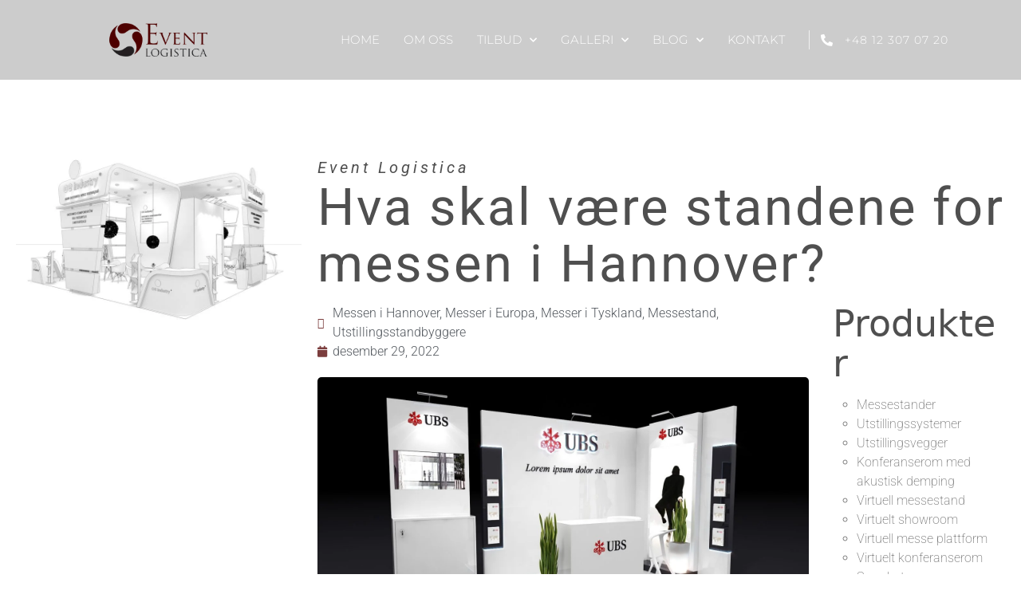

--- FILE ---
content_type: text/html; charset=UTF-8
request_url: https://eventlogistica.com/no/hva-skal-vaere-standene-for-messen-i-hannover
body_size: 25063
content:
<!DOCTYPE html>
<html lang="nb-NO">
<head>
<meta charset="UTF-8">
<meta name="viewport" content="width=device-width, initial-scale=1.0, viewport-fit=cover"/>		<title>Hva skal være standene for messen i Hannover? &#8211; Event Logistica &#8211; Messestander</title>
<meta name='robots' content='max-image-preview:large'/>
<style>img:is([sizes="auto" i], [sizes^="auto," i]){contain-intrinsic-size:3000px 1500px}</style>
<link rel="alternate" href="https://eventlogistica.com/jakie-powinny-byc-stoiska-na-targi-w-hannoverze" hreflang="pl"/>
<link rel="alternate" href="https://eventlogistica.com/en/what-should-be-the-stands-for-the-fair-in-hannover" hreflang="en"/>
<link rel="alternate" href="https://eventlogistica.com/de/was-sollen-die-stande-fur-die-messe-in-hannover-sein" hreflang="de"/>
<link rel="alternate" href="https://eventlogistica.com/no/hva-skal-vaere-standene-for-messen-i-hannover" hreflang="nb"/>
<link rel='dns-prefetch' href='//fonts.googleapis.com'/>
<link rel="alternate" type="application/rss+xml" title="Event Logistica - Messestander &raquo; strøm" href="https://eventlogistica.com/no/feed"/>
<link rel="alternate" type="application/rss+xml" title="Event Logistica - Messestander &raquo; kommentarstrøm" href="https://eventlogistica.com/no/comments/feed"/>
<style id='wp-emoji-styles-inline-css'>img.wp-smiley, img.emoji{display:inline !important;border:none !important;box-shadow:none !important;height:1em !important;width:1em !important;margin:0 0.07em !important;vertical-align:-0.1em !important;background:none !important;padding:0 !important;}</style>
<style id='classic-theme-styles-inline-css'>.wp-block-button__link{color:#fff;background-color:#32373c;border-radius:9999px;box-shadow:none;text-decoration:none;padding:calc(.667em + 2px) calc(1.333em + 2px);font-size:1.125em}.wp-block-file__button{background:#32373c;color:#fff;text-decoration:none}</style>
<link rel="stylesheet" type="text/css" href="//eventlogistica.com/wp-content/cache/wpfc-minified/6mycthpq/hfmi9.css" media="all"/>
<style id='global-styles-inline-css'>:root{--wp--preset--aspect-ratio--square:1;--wp--preset--aspect-ratio--4-3:4/3;--wp--preset--aspect-ratio--3-4:3/4;--wp--preset--aspect-ratio--3-2:3/2;--wp--preset--aspect-ratio--2-3:2/3;--wp--preset--aspect-ratio--16-9:16/9;--wp--preset--aspect-ratio--9-16:9/16;--wp--preset--color--black:#000000;--wp--preset--color--cyan-bluish-gray:#abb8c3;--wp--preset--color--white:#ffffff;--wp--preset--color--pale-pink:#f78da7;--wp--preset--color--vivid-red:#cf2e2e;--wp--preset--color--luminous-vivid-orange:#ff6900;--wp--preset--color--luminous-vivid-amber:#fcb900;--wp--preset--color--light-green-cyan:#7bdcb5;--wp--preset--color--vivid-green-cyan:#00d084;--wp--preset--color--pale-cyan-blue:#8ed1fc;--wp--preset--color--vivid-cyan-blue:#0693e3;--wp--preset--color--vivid-purple:#9b51e0;--wp--preset--gradient--vivid-cyan-blue-to-vivid-purple:linear-gradient(135deg,rgba(6,147,227,1) 0%,rgb(155,81,224) 100%);--wp--preset--gradient--light-green-cyan-to-vivid-green-cyan:linear-gradient(135deg,rgb(122,220,180) 0%,rgb(0,208,130) 100%);--wp--preset--gradient--luminous-vivid-amber-to-luminous-vivid-orange:linear-gradient(135deg,rgba(252,185,0,1) 0%,rgba(255,105,0,1) 100%);--wp--preset--gradient--luminous-vivid-orange-to-vivid-red:linear-gradient(135deg,rgba(255,105,0,1) 0%,rgb(207,46,46) 100%);--wp--preset--gradient--very-light-gray-to-cyan-bluish-gray:linear-gradient(135deg,rgb(238,238,238) 0%,rgb(169,184,195) 100%);--wp--preset--gradient--cool-to-warm-spectrum:linear-gradient(135deg,rgb(74,234,220) 0%,rgb(151,120,209) 20%,rgb(207,42,186) 40%,rgb(238,44,130) 60%,rgb(251,105,98) 80%,rgb(254,248,76) 100%);--wp--preset--gradient--blush-light-purple:linear-gradient(135deg,rgb(255,206,236) 0%,rgb(152,150,240) 100%);--wp--preset--gradient--blush-bordeaux:linear-gradient(135deg,rgb(254,205,165) 0%,rgb(254,45,45) 50%,rgb(107,0,62) 100%);--wp--preset--gradient--luminous-dusk:linear-gradient(135deg,rgb(255,203,112) 0%,rgb(199,81,192) 50%,rgb(65,88,208) 100%);--wp--preset--gradient--pale-ocean:linear-gradient(135deg,rgb(255,245,203) 0%,rgb(182,227,212) 50%,rgb(51,167,181) 100%);--wp--preset--gradient--electric-grass:linear-gradient(135deg,rgb(202,248,128) 0%,rgb(113,206,126) 100%);--wp--preset--gradient--midnight:linear-gradient(135deg,rgb(2,3,129) 0%,rgb(40,116,252) 100%);--wp--preset--font-size--small:13px;--wp--preset--font-size--medium:20px;--wp--preset--font-size--large:36px;--wp--preset--font-size--x-large:42px;--wp--preset--spacing--20:0.44rem;--wp--preset--spacing--30:0.67rem;--wp--preset--spacing--40:1rem;--wp--preset--spacing--50:1.5rem;--wp--preset--spacing--60:2.25rem;--wp--preset--spacing--70:3.38rem;--wp--preset--spacing--80:5.06rem;--wp--preset--shadow--natural:6px 6px 9px rgba(0, 0, 0, 0.2);--wp--preset--shadow--deep:12px 12px 50px rgba(0, 0, 0, 0.4);--wp--preset--shadow--sharp:6px 6px 0px rgba(0, 0, 0, 0.2);--wp--preset--shadow--outlined:6px 6px 0px -3px rgba(255, 255, 255, 1), 6px 6px rgba(0, 0, 0, 1);--wp--preset--shadow--crisp:6px 6px 0px rgba(0, 0, 0, 1);}:where(.is-layout-flex){gap:0.5em;}:where(.is-layout-grid){gap:0.5em;}body .is-layout-flex{display:flex;}.is-layout-flex{flex-wrap:wrap;align-items:center;}.is-layout-flex > :is(*, div){margin:0;}body .is-layout-grid{display:grid;}.is-layout-grid > :is(*, div){margin:0;}:where(.wp-block-columns.is-layout-flex){gap:2em;}:where(.wp-block-columns.is-layout-grid){gap:2em;}:where(.wp-block-post-template.is-layout-flex){gap:1.25em;}:where(.wp-block-post-template.is-layout-grid){gap:1.25em;}.has-black-color{color:var(--wp--preset--color--black) !important;}.has-cyan-bluish-gray-color{color:var(--wp--preset--color--cyan-bluish-gray) !important;}.has-white-color{color:var(--wp--preset--color--white) !important;}.has-pale-pink-color{color:var(--wp--preset--color--pale-pink) !important;}.has-vivid-red-color{color:var(--wp--preset--color--vivid-red) !important;}.has-luminous-vivid-orange-color{color:var(--wp--preset--color--luminous-vivid-orange) !important;}.has-luminous-vivid-amber-color{color:var(--wp--preset--color--luminous-vivid-amber) !important;}.has-light-green-cyan-color{color:var(--wp--preset--color--light-green-cyan) !important;}.has-vivid-green-cyan-color{color:var(--wp--preset--color--vivid-green-cyan) !important;}.has-pale-cyan-blue-color{color:var(--wp--preset--color--pale-cyan-blue) !important;}.has-vivid-cyan-blue-color{color:var(--wp--preset--color--vivid-cyan-blue) !important;}.has-vivid-purple-color{color:var(--wp--preset--color--vivid-purple) !important;}.has-black-background-color{background-color:var(--wp--preset--color--black) !important;}.has-cyan-bluish-gray-background-color{background-color:var(--wp--preset--color--cyan-bluish-gray) !important;}.has-white-background-color{background-color:var(--wp--preset--color--white) !important;}.has-pale-pink-background-color{background-color:var(--wp--preset--color--pale-pink) !important;}.has-vivid-red-background-color{background-color:var(--wp--preset--color--vivid-red) !important;}.has-luminous-vivid-orange-background-color{background-color:var(--wp--preset--color--luminous-vivid-orange) !important;}.has-luminous-vivid-amber-background-color{background-color:var(--wp--preset--color--luminous-vivid-amber) !important;}.has-light-green-cyan-background-color{background-color:var(--wp--preset--color--light-green-cyan) !important;}.has-vivid-green-cyan-background-color{background-color:var(--wp--preset--color--vivid-green-cyan) !important;}.has-pale-cyan-blue-background-color{background-color:var(--wp--preset--color--pale-cyan-blue) !important;}.has-vivid-cyan-blue-background-color{background-color:var(--wp--preset--color--vivid-cyan-blue) !important;}.has-vivid-purple-background-color{background-color:var(--wp--preset--color--vivid-purple) !important;}.has-black-border-color{border-color:var(--wp--preset--color--black) !important;}.has-cyan-bluish-gray-border-color{border-color:var(--wp--preset--color--cyan-bluish-gray) !important;}.has-white-border-color{border-color:var(--wp--preset--color--white) !important;}.has-pale-pink-border-color{border-color:var(--wp--preset--color--pale-pink) !important;}.has-vivid-red-border-color{border-color:var(--wp--preset--color--vivid-red) !important;}.has-luminous-vivid-orange-border-color{border-color:var(--wp--preset--color--luminous-vivid-orange) !important;}.has-luminous-vivid-amber-border-color{border-color:var(--wp--preset--color--luminous-vivid-amber) !important;}.has-light-green-cyan-border-color{border-color:var(--wp--preset--color--light-green-cyan) !important;}.has-vivid-green-cyan-border-color{border-color:var(--wp--preset--color--vivid-green-cyan) !important;}.has-pale-cyan-blue-border-color{border-color:var(--wp--preset--color--pale-cyan-blue) !important;}.has-vivid-cyan-blue-border-color{border-color:var(--wp--preset--color--vivid-cyan-blue) !important;}.has-vivid-purple-border-color{border-color:var(--wp--preset--color--vivid-purple) !important;}.has-vivid-cyan-blue-to-vivid-purple-gradient-background{background:var(--wp--preset--gradient--vivid-cyan-blue-to-vivid-purple) !important;}.has-light-green-cyan-to-vivid-green-cyan-gradient-background{background:var(--wp--preset--gradient--light-green-cyan-to-vivid-green-cyan) !important;}.has-luminous-vivid-amber-to-luminous-vivid-orange-gradient-background{background:var(--wp--preset--gradient--luminous-vivid-amber-to-luminous-vivid-orange) !important;}.has-luminous-vivid-orange-to-vivid-red-gradient-background{background:var(--wp--preset--gradient--luminous-vivid-orange-to-vivid-red) !important;}.has-very-light-gray-to-cyan-bluish-gray-gradient-background{background:var(--wp--preset--gradient--very-light-gray-to-cyan-bluish-gray) !important;}.has-cool-to-warm-spectrum-gradient-background{background:var(--wp--preset--gradient--cool-to-warm-spectrum) !important;}.has-blush-light-purple-gradient-background{background:var(--wp--preset--gradient--blush-light-purple) !important;}.has-blush-bordeaux-gradient-background{background:var(--wp--preset--gradient--blush-bordeaux) !important;}.has-luminous-dusk-gradient-background{background:var(--wp--preset--gradient--luminous-dusk) !important;}.has-pale-ocean-gradient-background{background:var(--wp--preset--gradient--pale-ocean) !important;}.has-electric-grass-gradient-background{background:var(--wp--preset--gradient--electric-grass) !important;}.has-midnight-gradient-background{background:var(--wp--preset--gradient--midnight) !important;}.has-small-font-size{font-size:var(--wp--preset--font-size--small) !important;}.has-medium-font-size{font-size:var(--wp--preset--font-size--medium) !important;}.has-large-font-size{font-size:var(--wp--preset--font-size--large) !important;}.has-x-large-font-size{font-size:var(--wp--preset--font-size--x-large) !important;}:where(.wp-block-post-template.is-layout-flex){gap:1.25em;}:where(.wp-block-post-template.is-layout-grid){gap:1.25em;}:where(.wp-block-columns.is-layout-flex){gap:2em;}:where(.wp-block-columns.is-layout-grid){gap:2em;}:root :where(.wp-block-pullquote){font-size:1.5em;line-height:1.6;}</style>
<link rel="stylesheet" type="text/css" href="//eventlogistica.com/wp-content/cache/wpfc-minified/8ilknumw/hfmi9.css" media="all"/>
<link rel='stylesheet' id='elementor-post-10210-css' href='https://eventlogistica.com/wp-content/uploads/elementor/css/post-10210.css?ver=1763930921' type='text/css' media='all'/>
<style>.header, .she-header-yes, .she-header-yes.e-con, .she-header{transition:all 0.4s ease-in-out, height 0.4s ease-in-out, background-color 0.4s ease-in-out, border-bottom-width 0.4s ease-in-out, border-bottom-color 0.4s ease-in-out, margin 0s !important;width:100%;max-width:100%;z-index:9999;}
.she-header{margin-bottom:0;margin-top:0;}
.she-header:not(.elementor-sticky){position:fixed !important;top:0;}
.she-header.she-blur-yes{-webkit-backdrop-filter:saturate(180%) blur(20px);backdrop-filter:saturate(180%) blur(20px);}
.headerup{-ms-transform:translateY(-110vh) !important;-o-transition:transform 0.4s ease-in-out !important;-webkit-transform:translateY(-110vh) !important;-webkit-transition:transform 0.4s ease-in-out !important;-webkit-transition:-webkit-transform 0.4s ease-in-out !important;transform:translateY(-110vh) !important;transition:transform 0.4s ease-in-out !important;}
.she-header-yes .elementor-widget-theme-site-logo, .she-header-yes .elementor-widget-image, .she-header-yes .logo, .she-header-yes .elementor-widget-theme-site-logo img, .she-header-yes .elementor-widget-image img, .she-header-yes .logo img{transition:all 0.4s ease-in-out !important;}
.she-header-transparent-yes, .elementor-editor-active .she-header-transparent-yes{transition:all 0.4s ease-in-out, top 0s;width:100%;background-color:rgba(0, 0, 0, 0) !important;position:absolute !important;z-index:99;}
.she-header-yes .elementor-menu-toggle:before, .she-header-yes .elementor-menu-toggle:after, .she-header-yes .elementor-menu-toggle i:after{transition:transform 0.3s ease-in-out, width 0.3s ease-in-out;}
.she-header-yes .elementor-menu-toggle{position:relative;transition:color 0.4s ease-in-out, background-color 0.4s ease-in-out;}
.she-header-yes .elementor-menu-toggle.elementor-active:before{transform:translate(-50%, -50%) rotate(-45deg);}
.she-header-yes .elementor-menu-toggle:after{transform:translate(-50%, calc(-50% - 0.25em));}
.she-header-yes .elementor-menu-toggle.elementor-active:after{transform:translate(-50%, -50%) rotate(45deg);}
.she-header-yes .elementor-menu-toggle i:after{transform:translate(-50%, -50%);}
@media screen and (min-width:783px){
.admin-bar .she-header:not(.elementor-sticky){top:32px;}
}</style>
<link rel='stylesheet' id='elementor-post-23098-css' href='https://eventlogistica.com/wp-content/uploads/elementor/css/post-23098.css?ver=1763935650' type='text/css' media='all'/>
<link rel='stylesheet' id='elementor-post-16258-css' href='https://eventlogistica.com/wp-content/uploads/elementor/css/post-16258.css?ver=1763930922' type='text/css' media='all'/>
<link rel='stylesheet' id='elementor-post-11812-css' href='https://eventlogistica.com/wp-content/uploads/elementor/css/post-11812.css?ver=1763930922' type='text/css' media='all'/>
<link rel='stylesheet' id='elementor-post-11552-css' href='https://eventlogistica.com/wp-content/uploads/elementor/css/post-11552.css?ver=1763930922' type='text/css' media='all'/>
<link rel='stylesheet' id='elementor-post-11959-css' href='https://eventlogistica.com/wp-content/uploads/elementor/css/post-11959.css?ver=1763930922' type='text/css' media='all'/>
<link rel="stylesheet" type="text/css" href="//eventlogistica.com/wp-content/cache/wpfc-minified/kcar1ju2/hfmi9.css" media="all"/>
<link rel="https://api.w.org/" href="https://eventlogistica.com/wp-json/"/><link rel="alternate" title="JSON" type="application/json" href="https://eventlogistica.com/wp-json/wp/v2/posts/23098"/><link rel="EditURI" type="application/rsd+xml" title="RSD" href="https://eventlogistica.com/xmlrpc.php?rsd"/>
<meta name="generator" content="WordPress 6.8.3"/>
<link rel="canonical" href="https://eventlogistica.com/no/hva-skal-vaere-standene-for-messen-i-hannover"/>
<link rel='shortlink' href='https://eventlogistica.com/?p=23098'/>
<link rel="alternate" title="oEmbed (JSON)" type="application/json+oembed" href="https://eventlogistica.com/wp-json/oembed/1.0/embed?url=https%3A%2F%2Feventlogistica.com%2Fno%2Fhva-skal-vaere-standene-for-messen-i-hannover&#038;lang=no"/>
<link rel="alternate" title="oEmbed (XML)" type="text/xml+oembed" href="https://eventlogistica.com/wp-json/oembed/1.0/embed?url=https%3A%2F%2Feventlogistica.com%2Fno%2Fhva-skal-vaere-standene-for-messen-i-hannover&#038;format=xml&#038;lang=no"/>
<script async src="https://www.googletagmanager.com/gtag/js?id=UA-48836051-1"></script>
<script>window.dataLayer=window.dataLayer||[];
function gtag(){dataLayer.push(arguments);}
gtag('js', new Date());
gtag('config', 'UA-48836051-1');</script>
<meta name="generator" content="Elementor 3.33.2; features: additional_custom_breakpoints; settings: css_print_method-external, google_font-enabled, font_display-auto">
<style>.recentcomments a{display:inline !important;padding:0 !important;margin:0 !important;}</style>			<style>.e-con.e-parent:nth-of-type(n+4):not(.e-lazyloaded):not(.e-no-lazyload),
.e-con.e-parent:nth-of-type(n+4):not(.e-lazyloaded):not(.e-no-lazyload) *{background-image:none !important;}
@media screen and (max-height: 1024px) {
.e-con.e-parent:nth-of-type(n+3):not(.e-lazyloaded):not(.e-no-lazyload),
.e-con.e-parent:nth-of-type(n+3):not(.e-lazyloaded):not(.e-no-lazyload) *{background-image:none !important;}
}
@media screen and (max-height: 640px) {
.e-con.e-parent:nth-of-type(n+2):not(.e-lazyloaded):not(.e-no-lazyload),
.e-con.e-parent:nth-of-type(n+2):not(.e-lazyloaded):not(.e-no-lazyload) *{background-image:none !important;}
}</style>
<style>.header_height{height:300px;}
.slides li:before{display:none;}
body{font-family:Libre+Franklin;font-size:16px;color:#4f4f4f;}
body a{color:#4f3435;}
body a:hover{color:#4f3435;}
.custom-btn.secondary-btn{background-color:#4f3435;}
.site-title a{font-size:32px;}
.site-description{font-size:14px;}
nav.menu-main li a{font-size:14px;}
h1{font-size:60px;}
h2{font-size:46px;}
h3{font-size:26px;}
h4{font-size:20px;}
h5{font-size:16px;}
h6{font-size:12px;}
header.sticky-header.scrolled, .no-banner header.jr-site-header, .static-header, .fixed-header{background-color:#1f2024!important;}
h1.site-title{font-size:32px;margin:0 0 5px 0;}
nav.menu-main ul>li>a{color:#fff}
nav.menu-main ul li a:hover{color:#fff !important;}
nav.menu-main ul li .sub-menu>li>a{color:#ffffff;}
nav.menu-main ul li .sub-menu{background-color:#fff;}
.top_slider .slides .flex_caption1{color:#ffffff;}
.top_slider .slides.flex_caption1 a{color:#fff;}
.top_slider .slides.flex_caption1 a.custom-btn{background-color:#df3d8c;}
.is-sidebar{background-color:rgba(0,0,0,0);color:#767676;}
.jr-site-footer{background-color:#1f2024;color:#cccccc;}
.jr-site-footer a{color:#cccccc;}
.jr-site-footer .copyright-bottom{background-color:#3d3d3d;color:#cccccc;}
nav ul li.active-page a, nav ul > li.current-menu-item a{text-decoration:none;color:!important;}
nav ul li:hover, nav ul li.active-page, nav ul > li.current-menu-item{background-color:!important;}
.single-post .post-title{font-size:34px;}
.custom-logo{max-width:100% !important;height:!important;}
.banner-caption{text-align:left !important;}
.flex-prev, .flex-next{color:#4f3435;}</style>
<link rel="icon" href="https://eventlogistica.com/wp-content/uploads/2020/11/cropped-favicon-32x32.png" sizes="32x32"/>
<link rel="icon" href="https://eventlogistica.com/wp-content/uploads/2020/11/cropped-favicon-192x192.png" sizes="192x192"/>
<link rel="apple-touch-icon" href="https://eventlogistica.com/wp-content/uploads/2020/11/cropped-favicon-180x180.png"/>
<meta name="msapplication-TileImage" content="https://eventlogistica.com/wp-content/uploads/2020/11/cropped-favicon-270x270.png"/>
<style id="wp-custom-css">.modula .modula-item.tile{margin-bottom:0 !important;}
.wpcf7-submit{background-color:#4f3435;padding:0px 40px;}
.grecaptcha-badge{visibility:hidden;}</style>
<script data-wpfc-render="false">var Wpfcll={s:[],osl:0,scroll:false,i:function(){Wpfcll.ss();window.addEventListener('load',function(){let observer=new MutationObserver(mutationRecords=>{Wpfcll.osl=Wpfcll.s.length;Wpfcll.ss();if(Wpfcll.s.length > Wpfcll.osl){Wpfcll.ls(false);}});observer.observe(document.getElementsByTagName("html")[0],{childList:true,attributes:true,subtree:true,attributeFilter:["src"],attributeOldValue:false,characterDataOldValue:false});Wpfcll.ls(true);});window.addEventListener('scroll',function(){Wpfcll.scroll=true;Wpfcll.ls(false);});window.addEventListener('resize',function(){Wpfcll.scroll=true;Wpfcll.ls(false);});window.addEventListener('click',function(){Wpfcll.scroll=true;Wpfcll.ls(false);});},c:function(e,pageload){var w=document.documentElement.clientHeight || body.clientHeight;var n=0;if(pageload){n=0;}else{n=(w > 800) ? 800:200;n=Wpfcll.scroll ? 800:n;}var er=e.getBoundingClientRect();var t=0;var p=e.parentNode ? e.parentNode:false;if(typeof p.getBoundingClientRect=="undefined"){var pr=false;}else{var pr=p.getBoundingClientRect();}if(er.x==0 && er.y==0){for(var i=0;i < 10;i++){if(p){if(pr.x==0 && pr.y==0){if(p.parentNode){p=p.parentNode;}if(typeof p.getBoundingClientRect=="undefined"){pr=false;}else{pr=p.getBoundingClientRect();}}else{t=pr.top;break;}}};}else{t=er.top;}if(w - t+n > 0){return true;}return false;},r:function(e,pageload){var s=this;var oc,ot;try{oc=e.getAttribute("data-wpfc-original-src");ot=e.getAttribute("data-wpfc-original-srcset");originalsizes=e.getAttribute("data-wpfc-original-sizes");if(s.c(e,pageload)){if(oc || ot){if(e.tagName=="DIV" || e.tagName=="A" || e.tagName=="SPAN"){e.style.backgroundImage="url("+oc+")";e.removeAttribute("data-wpfc-original-src");e.removeAttribute("data-wpfc-original-srcset");e.removeAttribute("onload");}else{if(oc){e.setAttribute('src',oc);}if(ot){e.setAttribute('srcset',ot);}if(originalsizes){e.setAttribute('sizes',originalsizes);}if(e.getAttribute("alt") && e.getAttribute("alt")=="blank"){e.removeAttribute("alt");}e.removeAttribute("data-wpfc-original-src");e.removeAttribute("data-wpfc-original-srcset");e.removeAttribute("data-wpfc-original-sizes");e.removeAttribute("onload");if(e.tagName=="IFRAME"){var y="https://www.youtube.com/embed/";if(navigator.userAgent.match(/\sEdge?\/\d/i)){e.setAttribute('src',e.getAttribute("src").replace(/.+\/templates\/youtube\.html\#/,y));}e.onload=function(){if(typeof window.jQuery !="undefined"){if(jQuery.fn.fitVids){jQuery(e).parent().fitVids({customSelector:"iframe[src]"});}}var s=e.getAttribute("src").match(/templates\/youtube\.html\#(.+)/);if(s){try{var i=e.contentDocument || e.contentWindow;if(i.location.href=="about:blank"){e.setAttribute('src',y+s[1]);}}catch(err){e.setAttribute('src',y+s[1]);}}}}}}else{if(e.tagName=="NOSCRIPT"){if(typeof window.jQuery !="undefined"){if(jQuery(e).attr("data-type")=="wpfc"){e.removeAttribute("data-type");jQuery(e).after(jQuery(e).text());}}}}}}catch(error){console.log(error);console.log("==>",e);}},ss:function(){var i=Array.prototype.slice.call(document.getElementsByTagName("img"));var f=Array.prototype.slice.call(document.getElementsByTagName("iframe"));var d=Array.prototype.slice.call(document.getElementsByTagName("div"));var a=Array.prototype.slice.call(document.getElementsByTagName("a"));var s=Array.prototype.slice.call(document.getElementsByTagName("span"));var n=Array.prototype.slice.call(document.getElementsByTagName("noscript"));this.s=i.concat(f).concat(d).concat(a).concat(s).concat(n);},ls:function(pageload){var s=this;[].forEach.call(s.s,function(e,index){s.r(e,pageload);});}};document.addEventListener('DOMContentLoaded',function(){wpfci();});function wpfci(){Wpfcll.i();}</script>
</head>
<body class="wp-singular post-template-default single single-post postid-23098 single-format-standard wp-theme-GTL-Multi-purpose-PRO elementor-default elementor-template-full-width elementor-kit-10210 elementor-page elementor-page-23098 elementor-page-11959">
<header data-elementor-type="header" data-elementor-id="16258" class="elementor elementor-16258 elementor-location-header" data-elementor-post-type="elementor_library">
<section class="elementor-section elementor-top-section elementor-element elementor-element-6b00aa4 elementor-section-height-min-height elementor-section-content-top elementor-section-full_width elementor-section-height-default elementor-section-items-middle" data-id="6b00aa4" data-element_type="section" data-settings="{&quot;background_background&quot;:&quot;classic&quot;,&quot;sticky&quot;:&quot;top&quot;,&quot;sticky_on&quot;:[&quot;desktop&quot;,&quot;tablet&quot;,&quot;mobile&quot;],&quot;sticky_offset&quot;:0,&quot;sticky_effects_offset&quot;:0,&quot;sticky_anchor_link_offset&quot;:0}">
<div class="elementor-container elementor-column-gap-default">
<div class="elementor-column elementor-col-33 elementor-top-column elementor-element elementor-element-d67175b" data-id="d67175b" data-element_type="column">
<div class="elementor-widget-wrap elementor-element-populated">
<div class="elementor-element elementor-element-faa904a elementor-widget elementor-widget-image" data-id="faa904a" data-element_type="widget" data-widget_type="image.default">
<div class="elementor-widget-container"> <a href="https://eventlogistica.com/no/"> <img fetchpriority="high" width="510" height="120" src="https://eventlogistica.com/wp-content/uploads/2020/04/Logo_510.png" class="attachment-medium_large size-medium_large wp-image-4781" alt="" srcset="https://eventlogistica.com/wp-content/uploads/2020/04/Logo_510.png 510w, https://eventlogistica.com/wp-content/uploads/2020/04/Logo_510-300x71.png 300w, https://eventlogistica.com/wp-content/uploads/2020/04/Logo_510-150x35.png 150w, https://eventlogistica.com/wp-content/uploads/2020/04/Logo_510-400x94.png 400w" sizes="(max-width: 510px) 100vw, 510px"/> </a></div></div></div></div><div class="elementor-column elementor-col-33 elementor-top-column elementor-element elementor-element-f5ea887" data-id="f5ea887" data-element_type="column">
<div class="elementor-widget-wrap elementor-element-populated">
<div class="elementor-element elementor-element-b006541 elementor-nav-menu__align-end elementor-nav-menu--stretch elementor-nav-menu__text-align-center elementor-nav-menu--dropdown-tablet elementor-nav-menu--toggle elementor-nav-menu--burger elementor-widget elementor-widget-nav-menu" data-id="b006541" data-element_type="widget" data-settings="{&quot;full_width&quot;:&quot;stretch&quot;,&quot;submenu_icon&quot;:{&quot;value&quot;:&quot;&lt;i class=\&quot;fas fa-chevron-down\&quot; aria-hidden=\&quot;true\&quot;&gt;&lt;\/i&gt;&quot;,&quot;library&quot;:&quot;fa-solid&quot;},&quot;layout&quot;:&quot;horizontal&quot;,&quot;toggle&quot;:&quot;burger&quot;}" data-widget_type="nav-menu.default">
<div class="elementor-widget-container">
<nav aria-label="Meny" class="elementor-nav-menu--main elementor-nav-menu__container elementor-nav-menu--layout-horizontal e--pointer-underline e--animation-drop-out">
<ul id="menu-1-b006541" class="elementor-nav-menu"><li class="menu-item menu-item-type-post_type menu-item-object-page menu-item-home menu-item-11828"><a href="https://eventlogistica.com/no/" class="elementor-item">Home</a></li>
<li class="menu-item menu-item-type-post_type menu-item-object-page menu-item-11858"><a href="https://eventlogistica.com/no/om-oss" class="elementor-item">Om oss</a></li>
<li class="menu-item menu-item-type-post_type menu-item-object-page menu-item-has-children menu-item-12882"><a href="https://eventlogistica.com/no/tilbud" class="elementor-item">Tilbud</a>
<ul class="sub-menu elementor-nav-menu--dropdown">
<li class="menu-item menu-item-type-post_type menu-item-object-page menu-item-15709"><a href="https://eventlogistica.com/no/messestander" class="elementor-sub-item">Messestander</a></li>
<li class="menu-item menu-item-type-post_type menu-item-object-page menu-item-13066"><a href="https://eventlogistica.com/no/utstillingssystemer" class="elementor-sub-item">Utstillingssystemer</a></li>
<li class="menu-item menu-item-type-post_type menu-item-object-page menu-item-15746"><a href="https://eventlogistica.com/no/utstillingsvegger" class="elementor-sub-item">Utstillingsvegger</a></li>
<li class="menu-item menu-item-type-post_type menu-item-object-page menu-item-14445"><a href="https://eventlogistica.com/no/virtuell-messestand" class="elementor-sub-item">Virtuell messestand</a></li>
<li class="menu-item menu-item-type-post_type menu-item-object-page menu-item-13006"><a href="https://eventlogistica.com/no/virtuelt-showroom" class="elementor-sub-item">Virtuelt showroom</a></li>
<li class="menu-item menu-item-type-post_type menu-item-object-page menu-item-17501"><a href="https://eventlogistica.com/no/virtuell-messe-plattform" class="elementor-sub-item">Virtuell messe plattform</a></li>
<li class="menu-item menu-item-type-post_type menu-item-object-page menu-item-20412"><a href="https://eventlogistica.com/no/virtuelt-konferanserom" class="elementor-sub-item">Virtuelt konferanserom</a></li>
</ul>
</li>
<li class="menu-item menu-item-type-post_type menu-item-object-page menu-item-has-children menu-item-14273"><a href="https://eventlogistica.com/no/galleri" class="elementor-item">Galleri</a>
<ul class="sub-menu elementor-nav-menu--dropdown">
<li class="menu-item menu-item-type-post_type menu-item-object-page menu-item-15537"><a href="https://eventlogistica.com/no/galleri/messestander" class="elementor-sub-item">Messestander</a></li>
<li class="menu-item menu-item-type-post_type menu-item-object-page menu-item-15015"><a href="https://eventlogistica.com/no/galleri/konferanserom" class="elementor-sub-item">Konferanserom</a></li>
<li class="menu-item menu-item-type-post_type menu-item-object-page menu-item-15159"><a href="https://eventlogistica.com/no/galleri/utstillingslokaler" class="elementor-sub-item">Utstillingslokaler</a></li>
<li class="menu-item menu-item-type-post_type menu-item-object-page menu-item-14371"><a href="https://eventlogistica.com/no/galleri/handel-star" class="elementor-sub-item">Handel står</a></li>
<li class="menu-item menu-item-type-post_type menu-item-object-page menu-item-15071"><a href="https://eventlogistica.com/no/galleri/utstillingssystemer" class="elementor-sub-item">Utstillingssystemer</a></li>
<li class="menu-item menu-item-type-post_type menu-item-object-page menu-item-14471"><a href="https://eventlogistica.com/no/galleri/virtuell-messestand" class="elementor-sub-item">Virtuell messestand</a></li>
<li class="menu-item menu-item-type-post_type menu-item-object-page menu-item-14234"><a href="https://eventlogistica.com/no/galleri/virtuelle-showrooms" class="elementor-sub-item">Virtuelle showrooms</a></li>
<li class="menu-item menu-item-type-post_type menu-item-object-page menu-item-20207"><a href="https://eventlogistica.com/no/galleri/virtuelle-konferanserom" class="elementor-sub-item">Virtuelle konferanserom</a></li>
</ul>
</li>
<li class="menu-item menu-item-type-post_type menu-item-object-page menu-item-has-children menu-item-16080"><a href="https://eventlogistica.com/no/blog-no" class="elementor-item">Blog</a>
<ul class="sub-menu elementor-nav-menu--dropdown">
<li class="menu-item menu-item-type-post_type menu-item-object-post menu-item-23868"><a href="https://eventlogistica.com/no/designe-messestand-i-kielce" class="elementor-sub-item">Designe messestand</a></li>
<li class="menu-item menu-item-type-post_type menu-item-object-post menu-item-23746"><a href="https://eventlogistica.com/no/messestander-i-norge-hva-bor-man-vaere-spesielt-oppmerksom-pa" class="elementor-sub-item">Messestander i Norge</a></li>
<li class="menu-item menu-item-type-post_type menu-item-object-post menu-item-23869"><a href="https://eventlogistica.com/no/laer-7-verdifulle-designtips-for-en-moderne-messestand" class="elementor-sub-item">Moderne messestand</a></li>
<li class="menu-item menu-item-type-post_type menu-item-object-post menu-item-23748"><a href="https://eventlogistica.com/no/messestander-i-tyskland-bli-kjent-med-de-storste-messene" class="elementor-sub-item">Messestander i Tyskland</a></li>
<li class="menu-item menu-item-type-post_type menu-item-object-post menu-item-16933"><a href="https://eventlogistica.com/no/virtuelt-showroom-hva-er-det" class="elementor-sub-item">Virtuelt showroom</a></li>
<li class="menu-item menu-item-type-post_type menu-item-object-post menu-item-16934"><a href="https://eventlogistica.com/no/virtuelle-utstillingsstander-hva-er-de-hva-er-fordelene-deres" class="elementor-sub-item">Virtuelle utstillingsstander</a></li>
<li class="menu-item menu-item-type-post_type menu-item-object-post menu-item-20413"><a href="https://eventlogistica.com/no/virtuelt-konferanserom-videokonferanse" class="elementor-sub-item">Virtuelt konferanserom – videokonferanse</a></li>
<li class="menu-item menu-item-type-post_type menu-item-object-post menu-item-16935"><a href="https://eventlogistica.com/no/nettsted-360-hvorfor-er-det-fordelaktig" class="elementor-sub-item">Moderne nettsteder 360</a></li>
<li class="menu-item menu-item-type-post_type menu-item-object-post menu-item-23747"><a href="https://eventlogistica.com/no/virtuell-messestand-nye-muligheter-for-hvem" class="elementor-sub-item">Virtuell messestand</a></li>
</ul>
</li>
<li class="menu-item menu-item-type-post_type menu-item-object-page menu-item-11827"><a href="https://eventlogistica.com/no/kontakt-3" class="elementor-item">Kontakt</a></li>
</ul>			</nav>
<div class="elementor-menu-toggle" role="button" tabindex="0" aria-label="Menu Toggle" aria-expanded="false"> <i aria-hidden="true" role="presentation" class="elementor-menu-toggle__icon--open eicon-menu-bar"></i><i aria-hidden="true" role="presentation" class="elementor-menu-toggle__icon--close eicon-close"></i></div><nav class="elementor-nav-menu--dropdown elementor-nav-menu__container" aria-hidden="true">
<ul id="menu-2-b006541" class="elementor-nav-menu"><li class="menu-item menu-item-type-post_type menu-item-object-page menu-item-home menu-item-11828"><a href="https://eventlogistica.com/no/" class="elementor-item" tabindex="-1">Home</a></li>
<li class="menu-item menu-item-type-post_type menu-item-object-page menu-item-11858"><a href="https://eventlogistica.com/no/om-oss" class="elementor-item" tabindex="-1">Om oss</a></li>
<li class="menu-item menu-item-type-post_type menu-item-object-page menu-item-has-children menu-item-12882"><a href="https://eventlogistica.com/no/tilbud" class="elementor-item" tabindex="-1">Tilbud</a>
<ul class="sub-menu elementor-nav-menu--dropdown">
<li class="menu-item menu-item-type-post_type menu-item-object-page menu-item-15709"><a href="https://eventlogistica.com/no/messestander" class="elementor-sub-item" tabindex="-1">Messestander</a></li>
<li class="menu-item menu-item-type-post_type menu-item-object-page menu-item-13066"><a href="https://eventlogistica.com/no/utstillingssystemer" class="elementor-sub-item" tabindex="-1">Utstillingssystemer</a></li>
<li class="menu-item menu-item-type-post_type menu-item-object-page menu-item-15746"><a href="https://eventlogistica.com/no/utstillingsvegger" class="elementor-sub-item" tabindex="-1">Utstillingsvegger</a></li>
<li class="menu-item menu-item-type-post_type menu-item-object-page menu-item-14445"><a href="https://eventlogistica.com/no/virtuell-messestand" class="elementor-sub-item" tabindex="-1">Virtuell messestand</a></li>
<li class="menu-item menu-item-type-post_type menu-item-object-page menu-item-13006"><a href="https://eventlogistica.com/no/virtuelt-showroom" class="elementor-sub-item" tabindex="-1">Virtuelt showroom</a></li>
<li class="menu-item menu-item-type-post_type menu-item-object-page menu-item-17501"><a href="https://eventlogistica.com/no/virtuell-messe-plattform" class="elementor-sub-item" tabindex="-1">Virtuell messe plattform</a></li>
<li class="menu-item menu-item-type-post_type menu-item-object-page menu-item-20412"><a href="https://eventlogistica.com/no/virtuelt-konferanserom" class="elementor-sub-item" tabindex="-1">Virtuelt konferanserom</a></li>
</ul>
</li>
<li class="menu-item menu-item-type-post_type menu-item-object-page menu-item-has-children menu-item-14273"><a href="https://eventlogistica.com/no/galleri" class="elementor-item" tabindex="-1">Galleri</a>
<ul class="sub-menu elementor-nav-menu--dropdown">
<li class="menu-item menu-item-type-post_type menu-item-object-page menu-item-15537"><a href="https://eventlogistica.com/no/galleri/messestander" class="elementor-sub-item" tabindex="-1">Messestander</a></li>
<li class="menu-item menu-item-type-post_type menu-item-object-page menu-item-15015"><a href="https://eventlogistica.com/no/galleri/konferanserom" class="elementor-sub-item" tabindex="-1">Konferanserom</a></li>
<li class="menu-item menu-item-type-post_type menu-item-object-page menu-item-15159"><a href="https://eventlogistica.com/no/galleri/utstillingslokaler" class="elementor-sub-item" tabindex="-1">Utstillingslokaler</a></li>
<li class="menu-item menu-item-type-post_type menu-item-object-page menu-item-14371"><a href="https://eventlogistica.com/no/galleri/handel-star" class="elementor-sub-item" tabindex="-1">Handel står</a></li>
<li class="menu-item menu-item-type-post_type menu-item-object-page menu-item-15071"><a href="https://eventlogistica.com/no/galleri/utstillingssystemer" class="elementor-sub-item" tabindex="-1">Utstillingssystemer</a></li>
<li class="menu-item menu-item-type-post_type menu-item-object-page menu-item-14471"><a href="https://eventlogistica.com/no/galleri/virtuell-messestand" class="elementor-sub-item" tabindex="-1">Virtuell messestand</a></li>
<li class="menu-item menu-item-type-post_type menu-item-object-page menu-item-14234"><a href="https://eventlogistica.com/no/galleri/virtuelle-showrooms" class="elementor-sub-item" tabindex="-1">Virtuelle showrooms</a></li>
<li class="menu-item menu-item-type-post_type menu-item-object-page menu-item-20207"><a href="https://eventlogistica.com/no/galleri/virtuelle-konferanserom" class="elementor-sub-item" tabindex="-1">Virtuelle konferanserom</a></li>
</ul>
</li>
<li class="menu-item menu-item-type-post_type menu-item-object-page menu-item-has-children menu-item-16080"><a href="https://eventlogistica.com/no/blog-no" class="elementor-item" tabindex="-1">Blog</a>
<ul class="sub-menu elementor-nav-menu--dropdown">
<li class="menu-item menu-item-type-post_type menu-item-object-post menu-item-23868"><a href="https://eventlogistica.com/no/designe-messestand-i-kielce" class="elementor-sub-item" tabindex="-1">Designe messestand</a></li>
<li class="menu-item menu-item-type-post_type menu-item-object-post menu-item-23746"><a href="https://eventlogistica.com/no/messestander-i-norge-hva-bor-man-vaere-spesielt-oppmerksom-pa" class="elementor-sub-item" tabindex="-1">Messestander i Norge</a></li>
<li class="menu-item menu-item-type-post_type menu-item-object-post menu-item-23869"><a href="https://eventlogistica.com/no/laer-7-verdifulle-designtips-for-en-moderne-messestand" class="elementor-sub-item" tabindex="-1">Moderne messestand</a></li>
<li class="menu-item menu-item-type-post_type menu-item-object-post menu-item-23748"><a href="https://eventlogistica.com/no/messestander-i-tyskland-bli-kjent-med-de-storste-messene" class="elementor-sub-item" tabindex="-1">Messestander i Tyskland</a></li>
<li class="menu-item menu-item-type-post_type menu-item-object-post menu-item-16933"><a href="https://eventlogistica.com/no/virtuelt-showroom-hva-er-det" class="elementor-sub-item" tabindex="-1">Virtuelt showroom</a></li>
<li class="menu-item menu-item-type-post_type menu-item-object-post menu-item-16934"><a href="https://eventlogistica.com/no/virtuelle-utstillingsstander-hva-er-de-hva-er-fordelene-deres" class="elementor-sub-item" tabindex="-1">Virtuelle utstillingsstander</a></li>
<li class="menu-item menu-item-type-post_type menu-item-object-post menu-item-20413"><a href="https://eventlogistica.com/no/virtuelt-konferanserom-videokonferanse" class="elementor-sub-item" tabindex="-1">Virtuelt konferanserom – videokonferanse</a></li>
<li class="menu-item menu-item-type-post_type menu-item-object-post menu-item-16935"><a href="https://eventlogistica.com/no/nettsted-360-hvorfor-er-det-fordelaktig" class="elementor-sub-item" tabindex="-1">Moderne nettsteder 360</a></li>
<li class="menu-item menu-item-type-post_type menu-item-object-post menu-item-23747"><a href="https://eventlogistica.com/no/virtuell-messestand-nye-muligheter-for-hvem" class="elementor-sub-item" tabindex="-1">Virtuell messestand</a></li>
</ul>
</li>
<li class="menu-item menu-item-type-post_type menu-item-object-page menu-item-11827"><a href="https://eventlogistica.com/no/kontakt-3" class="elementor-item" tabindex="-1">Kontakt</a></li>
</ul>			</nav></div></div></div></div><div class="elementor-column elementor-col-33 elementor-top-column elementor-element elementor-element-117b05c" data-id="117b05c" data-element_type="column">
<div class="elementor-widget-wrap elementor-element-populated">
<div class="elementor-element elementor-element-8c9d315 elementor-align-left elementor-mobile-align-center elementor-hidden-phone elementor-icon-list--layout-inline elementor-list-item-link-full_width elementor-widget elementor-widget-icon-list" data-id="8c9d315" data-element_type="widget" data-widget_type="icon-list.default">
<div class="elementor-widget-container"> <ul class="elementor-icon-list-items elementor-inline-items"> <li class="elementor-icon-list-item elementor-inline-item"> <span class="elementor-icon-list-icon"> <i aria-hidden="true" class="fas fa-phone-alt"></i> </span> <span class="elementor-icon-list-text">+48 12 307 07 20</span> </li> </ul></div></div></div></div></div></section>
</header>
<div data-elementor-type="single" data-elementor-id="11959" class="elementor elementor-11959 elementor-location-single post-23098 post type-post status-publish format-standard has-post-thumbnail hentry category-messen-i-hannover category-messer-i-europa category-messer-i-tyskland category-messestand-no category-utstillingsstandbyggere tag-utstillingsstander" data-elementor-post-type="elementor_library">
<section class="elementor-section elementor-top-section elementor-element elementor-element-5b2e6b6f elementor-section-full_width elementor-section-stretched elementor-section-height-default elementor-section-height-default" data-id="5b2e6b6f" data-element_type="section" data-settings="{&quot;stretch_section&quot;:&quot;section-stretched&quot;}">
<div class="elementor-container elementor-column-gap-default">
<div class="elementor-column elementor-col-100 elementor-top-column elementor-element elementor-element-7339380e" data-id="7339380e" data-element_type="column">
<div class="elementor-widget-wrap elementor-element-populated">
<section class="elementor-section elementor-inner-section elementor-element elementor-element-4b1b6136 elementor-section-full_width elementor-section-height-default elementor-section-height-default" data-id="4b1b6136" data-element_type="section">
<div class="elementor-container elementor-column-gap-default">
<div class="elementor-column elementor-col-50 elementor-inner-column elementor-element elementor-element-38e580bb" data-id="38e580bb" data-element_type="column">
<div class="elementor-widget-wrap elementor-element-populated">
<div class="elementor-element elementor-element-8cbd322 elementor-widget elementor-widget-image" data-id="8cbd322" data-element_type="widget" data-widget_type="image.default">
<div class="elementor-widget-container"> <img width="640" height="360" src="https://eventlogistica.com/wp-content/uploads/2020/07/event_logistica1.jpg" class="attachment-large size-large wp-image-10250" alt="Producent stoisk targowych" srcset="https://eventlogistica.com/wp-content/uploads/2020/07/event_logistica1.jpg 1600w, https://eventlogistica.com/wp-content/uploads/2020/07/event_logistica1-300x169.jpg 300w, https://eventlogistica.com/wp-content/uploads/2020/07/event_logistica1-150x84.jpg 150w, https://eventlogistica.com/wp-content/uploads/2020/07/event_logistica1-768x432.jpg 768w, https://eventlogistica.com/wp-content/uploads/2020/07/event_logistica1-1536x864.jpg 1536w, https://eventlogistica.com/wp-content/uploads/2020/07/event_logistica1-400x225.jpg 400w" sizes="(max-width: 640px) 100vw, 640px"/></div></div></div></div><div class="elementor-column elementor-col-50 elementor-inner-column elementor-element elementor-element-25559eac" data-id="25559eac" data-element_type="column">
<div class="elementor-widget-wrap elementor-element-populated">
<div class="elementor-element elementor-element-6cad8149 elementor-widget elementor-widget-heading" data-id="6cad8149" data-element_type="widget" data-widget_type="heading.default">
<div class="elementor-widget-container"> <h2 class="elementor-heading-title elementor-size-default">Event Logistica</h2></div></div><div class="elementor-element elementor-element-6a7b66d elementor-widget elementor-widget-heading" data-id="6a7b66d" data-element_type="widget" data-widget_type="heading.default">
<div class="elementor-widget-container"> <h2 class="elementor-heading-title elementor-size-default">Hva skal være standene for messen i Hannover?</h2></div></div></div></div></div></section>
<section class="elementor-section elementor-inner-section elementor-element elementor-element-888471a elementor-section-full_width elementor-section-height-default elementor-section-height-default" data-id="888471a" data-element_type="section">
<div class="elementor-container elementor-column-gap-default">
<div class="elementor-column elementor-col-50 elementor-inner-column elementor-element elementor-element-47ef37e" data-id="47ef37e" data-element_type="column">
<div class="elementor-widget-wrap elementor-element-populated">
<div class="elementor-element elementor-element-717ac45 elementor-widget elementor-widget-post-info" data-id="717ac45" data-element_type="widget" data-widget_type="post-info.default">
<div class="elementor-widget-container"> <ul class="elementor-inline-items elementor-icon-list-items elementor-post-info"> <li class="elementor-icon-list-item elementor-repeater-item-f633ecb elementor-inline-item"> <span class="elementor-icon-list-icon"> <i aria-hidden="true" class="far fa-tags"></i> </span> <span class="elementor-icon-list-text elementor-post-info__item elementor-post-info__item--type-custom"> <a href="https://eventlogistica.com/no/category/messer-i-europa/messen-i-hannover" rel="tag">Messen i Hannover</a>, <a href="https://eventlogistica.com/no/category/messer-i-europa" rel="tag">Messer i Europa</a>, <a href="https://eventlogistica.com/no/category/messer-i-europa/messer-i-tyskland" rel="tag">Messer i Tyskland</a>, <a href="https://eventlogistica.com/no/category/messestand-no" rel="tag">Messestand</a>, <a href="https://eventlogistica.com/no/category/utstillingsstandbyggere" rel="tag">Utstillingsstandbyggere</a> </span> </li> <li class="elementor-icon-list-item elementor-repeater-item-599e0e4 elementor-inline-item" itemprop="datePublished"> <a href="https://eventlogistica.com/no/2022/12/29"> <span class="elementor-icon-list-icon"> <i aria-hidden="true" class="fas fa-calendar"></i> </span> <span class="elementor-icon-list-text elementor-post-info__item elementor-post-info__item--type-date"> <time>desember 29, 2022</time> </span> </a> </li> </ul></div></div><div class="elementor-element elementor-element-bd27b19 elementor-widget elementor-widget-image" data-id="bd27b19" data-element_type="widget" data-widget_type="image.default">
<div class="elementor-widget-container"> <img width="1600" height="900" src="https://eventlogistica.com/wp-content/uploads/2022/12/stoiska_targowe_055.jpg" class="attachment-full size-full wp-image-23074" alt="messestander" srcset="https://eventlogistica.com/wp-content/uploads/2022/12/stoiska_targowe_055.jpg 1600w, https://eventlogistica.com/wp-content/uploads/2022/12/stoiska_targowe_055-300x169.jpg 300w, https://eventlogistica.com/wp-content/uploads/2022/12/stoiska_targowe_055-150x84.jpg 150w, https://eventlogistica.com/wp-content/uploads/2022/12/stoiska_targowe_055-768x432.jpg 768w, https://eventlogistica.com/wp-content/uploads/2022/12/stoiska_targowe_055-1536x864.jpg 1536w, https://eventlogistica.com/wp-content/uploads/2022/12/stoiska_targowe_055-400x225.jpg 400w" sizes="(max-width: 1600px) 100vw, 1600px"/></div></div><div class="elementor-element elementor-element-1209076 elementor-widget elementor-widget-theme-post-content" data-id="1209076" data-element_type="widget" data-widget_type="theme-post-content.default">
<div class="elementor-widget-container">
<div data-elementor-type="wp-post" data-elementor-id="23098" class="elementor elementor-23098" data-elementor-post-type="post">
<section class="elementor-section elementor-top-section elementor-element elementor-element-674ba004 elementor-section-boxed elementor-section-height-default elementor-section-height-default" data-id="674ba004" data-element_type="section">
<div class="elementor-container elementor-column-gap-default">
<div class="elementor-column elementor-col-100 elementor-top-column elementor-element elementor-element-6834488f" data-id="6834488f" data-element_type="column">
<div class="elementor-widget-wrap elementor-element-populated">
<div class="elementor-element elementor-element-11b43a60 elementor-widget elementor-widget-text-editor" data-id="11b43a60" data-element_type="widget" data-widget_type="text-editor.default">
<div class="elementor-widget-container">
<div data-style="{"><div data-container="container-large"><div data-weight="1"><div data-index="0" data-style="{"><div data-title-color="#443f3f"><p><span>Ønsker du å utvikle bedriften din og øke inntektene, er det verdt å vurdere å gå på en stor messe. Tyskland er et ideelt land i så henseende. Mange viktige bransjebegivenheter finner sted i store byer som tiltrekker seg en stor gruppe utstillere og potensielle kunder fra hele verden. Hannover er absolutt en av de mest besøkte markedsbyene i Tyskland. Det er et av de største utstillingssentrene i Europa og i verden. Når du planlegger turen til messen i Hannover 2023, 2024, må du ikke glemme på forhånd en veldig viktig sak som </span><a href="/no"><span>utstillingsstander</span></a><span>. En godt planlagt og gjennomtenkt stand vil i stor grad lette arbeidet til utstilleren og hjelpe i presentasjonen av varene.</span></p><h2><strong><span>Hva bør du huske når du velger stand på Hannovermessen?</span></strong></h2><p><a href="/no"><span>Utstillingsstander</span></a><span> i Hannover vil variere avhengig av bransjene selskapet opererer i, produktene og tjenestene som tilbys, samt tilgjengelig plass på messen. Et svært viktig aspekt er konstruksjonen av standen. Jo mer åpent stativet er for kunden, jo lettere er det for ham å få tilgang til det. Ideelt sett bør forestillingen skreddersys til typen messe. Andre behov genereres av industrimesser, andre innovasjonsmesser og andre  </span><span>CeBIT-messer.</span></p><h2><strong><span>Hvilke arrangementer er verdt å vurdere når du planlegger stands i Hannover i 2023?</span></strong></h2><p><span>Hovedbegivenheten som finner sted i byen er Hannover Messe 2023. Det er en av verdens største varemesser dedikert til industriell utvikling. De ligger på eiendommen til Hannover-messen. Omfanget av messen inkluderer: energi- og miljøteknologi, produksjonsteknikk samt industriell automasjon og IT.</span></p><p><span>En annen svært viktig begivenhet i året som kommer er International Trade Fair for Industrial Innovation Hannover 2023. De fokuserer hovedsakelig på digitalisering og bærekraftig utvikling. Utvalget av emner på messen inkluderer industri 4.0, fornybar energi og kunstig intelligens</span></p><p><span>IAA i Hannover 2023 handler om lastebilindustrien. Den presenterer nye kjøretøymodeller og diskuterer trender i lastebilindustrien. Fra 2022 arrangeres messen under det nye navnet Transportation.</span></p><p><span>En annen stor begivenhet om Argitechnica 2023 i Hannover er verdt å nevne. De er en meget kjent møteplass for industrien, landbruksmaskiner. Innovasjonsmessen Argitechnica er et stort informasjonsforum for å løse alle problemer innen landbruk og landbruksteknologi.</span></p><p><span>Som du kan se, er utvalget av messer bredt, så hver utstiller vil velge riktig arrangement for seg selv.</span></p></div></div></div></div></div></div></div></div></div></div></section></div></div></div><div class="elementor-element elementor-element-41d749d elementor-widget elementor-widget-post-navigation" data-id="41d749d" data-element_type="widget" data-widget_type="post-navigation.default">
<div class="elementor-widget-container">
<div class="elementor-post-navigation" role="navigation" aria-label="Innleggsnavigasjon">
<div class="elementor-post-navigation__prev elementor-post-navigation__link"> <a href="https://eventlogistica.com/no/messestander-i-tyskland-bli-kjent-med-de-storste-messene" rel="prev"><span class="post-navigation__arrow-wrapper post-navigation__arrow-prev"><i aria-hidden="true" class="fas fa-chevron-left"></i><span class="elementor-screen-only">Prev</span></span><span class="elementor-post-navigation__link__prev"><span class="post-navigation__prev--label">Previous</span><span class="post-navigation__prev--title">Messestander i Tyskland, bli kjent med de største messene</span></span></a></div><div class="elementor-post-navigation__next elementor-post-navigation__link"> <a href="https://eventlogistica.com/no/messer-i-essen-ett-sted-utallige-muligheter" rel="next"><span class="elementor-post-navigation__link__next"><span class="post-navigation__next--label">Next</span><span class="post-navigation__next--title">Messer i Essen ett sted, utallige muligheter</span></span><span class="post-navigation__arrow-wrapper post-navigation__arrow-next"><i aria-hidden="true" class="fas fa-chevron-right"></i><span class="elementor-screen-only">Next</span></span></a></div></div></div></div></div></div><div class="elementor-column elementor-col-50 elementor-inner-column elementor-element elementor-element-476c845" data-id="476c845" data-element_type="column">
<div class="elementor-widget-wrap elementor-element-populated">
<div class="elementor-element elementor-element-8d7133e elementor-widget elementor-widget-sidebar" data-id="8d7133e" data-element_type="widget" data-widget_type="sidebar.default">
<div class="elementor-widget-container">
<div id="nav_menu-15" class="widget widget_nav_menu"><h2 class="widgettitle">Produkter</h2><div class="menu-products-no-container"><ul id="menu-products-no" class="menu"><li id="menu-item-15710" class="menu-item menu-item-type-post_type menu-item-object-page menu-item-15710"><a href="https://eventlogistica.com/no/messestander">Messestander</a></li> <li id="menu-item-11872" class="menu-item menu-item-type-post_type menu-item-object-page menu-item-11872"><a href="https://eventlogistica.com/no/utstillingssystemer">Utstillingssystemer</a></li> <li id="menu-item-15745" class="menu-item menu-item-type-post_type menu-item-object-page menu-item-15745"><a href="https://eventlogistica.com/no/utstillingsvegger">Utstillingsvegger</a></li> <li id="menu-item-17490" class="menu-item menu-item-type-post_type menu-item-object-page menu-item-17490"><a href="https://eventlogistica.com/no/konferanserom-med-akustisk-demping">Konferanserom med akustisk demping</a></li> <li id="menu-item-14446" class="menu-item menu-item-type-post_type menu-item-object-page menu-item-14446"><a href="https://eventlogistica.com/no/virtuell-messestand">Virtuell messestand</a></li> <li id="menu-item-13008" class="menu-item menu-item-type-post_type menu-item-object-page menu-item-13008"><a href="https://eventlogistica.com/no/virtuelt-showroom">Virtuelt showroom</a></li> <li id="menu-item-17502" class="menu-item menu-item-type-post_type menu-item-object-page menu-item-17502"><a href="https://eventlogistica.com/no/virtuell-messe-plattform">Virtuell messe plattform</a></li> <li id="menu-item-20414" class="menu-item menu-item-type-post_type menu-item-object-page menu-item-20414"><a href="https://eventlogistica.com/no/virtuelt-konferanserom">Virtuelt konferanserom</a></li> <li id="menu-item-23340" class="menu-item menu-item-type-custom menu-item-object-custom menu-item-23340"><a href="/no/online-360-no">Se nyhet</a></li> </ul></div></div><div id="search-3" class="widget widget_search"> <form role="search" method="get" class="quick-search" action="https://eventlogistica.com/no/"> <input type="search" class="search-field" placeholder="Search" value="" name="s" /> </form></div><div id="recent-posts-5" class="widget widget_recent_entries"> <h2 class="widgettitle">Recent Posts</h2> <ul> <li> <a href="https://eventlogistica.com/no/nytt-fra-utstillingsverdenen-hva-er-nytt-innen-messestanddesign-i-2025">Nytt fra utstillingsverdenen: Hva er nytt innen messestanddesign i 2025?</a> </li> <li> <a href="https://eventlogistica.com/no/messestander-i-praha-nokkelen-til-suksess-pa-den-internasjonale-forretningsarenaen">Messestander i Praha, nøkkelen til suksess på den internasjonale forretningsarenaen</a> </li> <li> <a href="https://eventlogistica.com/no/messer-i-krakow-2024-en-guide-til-de-viktigste-bransjebegivenhetene">Messer i Krakow 2024, en guide til de viktigste bransjebegivenhetene</a> </li> <li> <a href="https://eventlogistica.com/no/messe-tyskland-2024-nye-horisonter-for-naeringsliv-og-innovasjon">Messe Tyskland 2024, nye horisonter for næringsliv og innovasjon</a> </li> <li> <a href="https://eventlogistica.com/no/kunsten-a-skape-et-forretningsbilde-et-messeselskap-som-lager-unike-messestander">Kunsten å skape et forretningsbilde, et messeselskap som lager unike messestander</a> </li> </ul></div><div id="categories-3" class="widget widget_categories"><h2 class="widgettitle">Kategorier</h2> <ul> <li class="cat-item cat-item-1213"><a href="https://eventlogistica.com/no/category/verdensmessen/dubai-messe">Dubai messe</a> </li> <li class="cat-item cat-item-1215"><a href="https://eventlogistica.com/no/category/verdensmessen/guangzhou-messe">Guangzhou messe</a> </li> <li class="cat-item cat-item-1243"><a href="https://eventlogistica.com/no/category/handel-star">Handel står</a> </li> <li class="cat-item cat-item-1217"><a href="https://eventlogistica.com/no/category/verdensmessen/kantonmesse">Kantonmesse</a> </li> <li class="cat-item cat-item-2714"><a href="https://eventlogistica.com/no/category/messer-i-europa/leipzig-messe">Leipzig messe</a> </li> <li class="cat-item cat-item-2764"><a href="https://eventlogistica.com/no/category/messer-i-polen/messe-i-bielsko-biala">messe i Bielsko-Biała</a> </li> <li class="cat-item cat-item-2644"><a href="https://eventlogistica.com/no/category/messer-i-europa/messe-i-stockholm">Messe i Stockholm</a> </li> <li class="cat-item cat-item-2469"><a href="https://eventlogistica.com/no/category/messer-i-europa/messer-i-norge/messe-oslo">Messe Oslo</a> </li> <li class="cat-item cat-item-2415"><a href="https://eventlogistica.com/no/category/messer-i-europa/messen-i-essen">Messen i Essen</a> </li> <li class="cat-item cat-item-1225"><a href="https://eventlogistica.com/no/category/messer-i-europa/messen-i-frankfurt">Messen i Frankfurt</a> </li> <li class="cat-item cat-item-2399"><a href="https://eventlogistica.com/no/category/messer-i-europa/messen-i-hannover">Messen i Hannover</a> </li> <li class="cat-item cat-item-2455"><a href="https://eventlogistica.com/no/category/messer-i-europa/messen-i-stuttgart">Messen i Stuttgart</a> </li> <li class="cat-item cat-item-1231"><a href="https://eventlogistica.com/no/category/messer-i-europa/messer-i-berlin">Messer i Berlin</a> </li> <li class="cat-item cat-item-1233"><a href="https://eventlogistica.com/no/category/messer-i-europa/messer-i-dusseldorf">Messer i Düsseldorf</a> </li> <li class="cat-item cat-item-1094"><a href="https://eventlogistica.com/no/category/messer-i-europa">Messer i Europa</a> </li> <li class="cat-item cat-item-1219"><a href="https://eventlogistica.com/no/category/messer-i-europa/messer-i-frankrike">Messer i Frankrike</a> </li> <li class="cat-item cat-item-1211"><a href="https://eventlogistica.com/no/category/verdensmessen/messer-i-kina">Messer i Kina</a> </li> <li class="cat-item cat-item-1229"><a href="https://eventlogistica.com/no/category/messer-i-polen/messer-i-krakow">Messer i Krakow</a> </li> <li class="cat-item cat-item-1235"><a href="https://eventlogistica.com/no/category/messer-i-europa/messer-i-london">Messer i London</a> </li> <li class="cat-item cat-item-1241"><a href="https://eventlogistica.com/no/category/messer-i-europa/messer-i-monaco">Messer i Monaco</a> </li> <li class="cat-item cat-item-1237"><a href="https://eventlogistica.com/no/category/messer-i-europa/messer-i-munchen">Messer i München</a> </li> <li class="cat-item cat-item-2436"><a href="https://eventlogistica.com/no/category/messer-i-europa/messer-i-norge">Messer i Norge</a> </li> <li class="cat-item cat-item-1223"><a href="https://eventlogistica.com/no/category/messer-i-europa/messer-i-paris">Messer i Paris</a> </li> <li class="cat-item cat-item-1096"><a href="https://eventlogistica.com/no/category/messer-i-polen">Messer i Polen</a> </li> <li class="cat-item cat-item-1274"><a href="https://eventlogistica.com/no/category/messer-i-polen/messer-i-poznan">messer i Poznan</a> </li> <li class="cat-item cat-item-2742"><a href="https://eventlogistica.com/no/category/messer-i-polen/messer-i-tricity">Messer i Tricity</a> </li> <li class="cat-item cat-item-3243"><a href="https://eventlogistica.com/no/category/messer-i-europa/messer-tsjekkia">messer i Tsjekkia</a> </li> <li class="cat-item cat-item-1239"><a href="https://eventlogistica.com/no/category/messer-i-europa/messer-i-tyskland">Messer i Tyskland</a> </li> <li class="cat-item cat-item-1227"><a href="https://eventlogistica.com/no/category/messer-i-polen/messer-i-warszawa">Messer i Warszawa</a> </li> <li class="cat-item cat-item-1085"><a href="https://eventlogistica.com/no/category/messestand-no">Messestand</a> </li> <li class="cat-item cat-item-2546"><a href="https://eventlogistica.com/no/category/messer-i-europa/messestand-i-barcelona">Messestand i Barcelona</a> </li> <li class="cat-item cat-item-2801"><a href="https://eventlogistica.com/no/category/messer-i-polen/messestand-i-bydgoszcz">Messestand i Bydgoszcz</a> </li> <li class="cat-item cat-item-2946"><a href="https://eventlogistica.com/no/category/messer-i-europa/messestand-i-england">Messestand i England</a> </li> <li class="cat-item cat-item-2963"><a href="https://eventlogistica.com/no/category/messer-i-europa/messestand-i-hamburg">Messestand i Hamburg</a> </li> <li class="cat-item cat-item-2871"><a href="https://eventlogistica.com/no/category/messer-i-europa/messestand-i-karlsruhe">Messestand i Karlsruhe</a> </li> <li class="cat-item cat-item-1330"><a href="https://eventlogistica.com/no/category/messer-i-polen/messestand-i-kielce">Messestand i Kielce</a> </li> <li class="cat-item cat-item-2592"><a href="https://eventlogistica.com/no/category/messer-i-europa/messestand-i-madrid">Messestand i Madrid</a> </li> <li class="cat-item cat-item-2979"><a href="https://eventlogistica.com/no/category/messer-i-europa/messestand-i-marseille">Messestand i Marseille</a> </li> <li class="cat-item cat-item-2577"><a href="https://eventlogistica.com/no/category/messer-i-europa/messestand-i-milano">Messestand i Milano</a> </li> <li class="cat-item cat-item-2507"><a href="https://eventlogistica.com/no/category/messer-i-europa/messestand-i-nurnberg">Messestand i Nürnberg</a> </li> <li class="cat-item cat-item-2912"><a href="https://eventlogistica.com/no/category/messer-i-polen/messestand-i-rzeszow">messestand i Rzeszów</a> </li> <li class="cat-item cat-item-2605"><a href="https://eventlogistica.com/no/category/messer-i-europa/messestand-i-spania">Messestand i Spania</a> </li> <li class="cat-item cat-item-2670"><a href="https://eventlogistica.com/no/category/messer-i-polen/messestand-i-szczecin">Messestand i Szczecin</a> </li> <li class="cat-item cat-item-2929"><a href="https://eventlogistica.com/no/category/messer-i-europa/messestander-birmingham">Messestander Birmingham</a> </li> <li class="cat-item cat-item-2769"><a href="https://eventlogistica.com/no/category/messer-i-europa/messer-i-norge/messestander-i-bergen-no">messestander i Bergen</a> </li> <li class="cat-item cat-item-2849"><a href="https://eventlogistica.com/no/category/messer-i-europa/messestander-i-bologna">messestander i Bologna</a> </li> <li class="cat-item cat-item-2888"><a href="https://eventlogistica.com/no/category/messer-i-europa/messestander-i-brno">messestander i Brno</a> </li> <li class="cat-item cat-item-2730"><a href="https://eventlogistica.com/no/category/messer-i-polen/messestander-i-gdynia-no">Messestander i Gdynia</a> </li> <li class="cat-item cat-item-2818"><a href="https://eventlogistica.com/no/category/messer-i-europa/messestander-i-italia">Messestander i Italia</a> </li> <li class="cat-item cat-item-2623"><a href="https://eventlogistica.com/no/category/messer-i-polen/messestander-i-lodz">Messestander i Lodz</a> </li> <li class="cat-item cat-item-2830"><a href="https://eventlogistica.com/no/category/messer-i-europa/messestander-i-roma">Messestander i Roma</a> </li> <li class="cat-item cat-item-2657"><a href="https://eventlogistica.com/no/category/messer-i-europa/messestander-i-sverige">Messestander i Sverige</a> </li> <li class="cat-item cat-item-2781"><a href="https://eventlogistica.com/no/category/messer-i-polen/messestander-i-torun">Messestander i Torun</a> </li> <li class="cat-item cat-item-2561"><a href="https://eventlogistica.com/no/category/messer-i-europa/messestander-koln">messestander Köln</a> </li> <li class="cat-item cat-item-1221"><a href="https://eventlogistica.com/no/category/verdensmessen/shanghai-messe-no">Shanghai messe</a> </li> <li class="cat-item cat-item-1176"><a href="https://eventlogistica.com/no/category/utstillingsstandbyggere">Utstillingsstandbyggere</a> </li> <li class="cat-item cat-item-1092"><a href="https://eventlogistica.com/no/category/verdensmessen">Verdensmessen</a> </li> <li class="cat-item cat-item-2172"><a href="https://eventlogistica.com/no/category/virtuelle-konferanserom">Virtuelle konferanserom</a> </li> <li class="cat-item cat-item-1981"><a href="https://eventlogistica.com/no/category/virtuelle-messe">Virtuelle messe</a> </li> <li class="cat-item cat-item-2121"><a href="https://eventlogistica.com/no/category/virtuelle-turer-360">Virtuelle turer 360</a> </li> <li class="cat-item cat-item-1209"><a href="https://eventlogistica.com/no/category/virtuelle-utstillingsstander">Virtuelle utstillingsstander</a> </li> <li class="cat-item cat-item-1422"><a href="https://eventlogistica.com/no/category/virtuelt-showroom">Virtuelt showroom</a> </li> </ul></div><div id="archives-3" class="widget widget_archive"><h2 class="widgettitle">Arkiv</h2> <ul> <li><a href='https://eventlogistica.com/no/2025/06'>juni 2025</a></li> <li><a href='https://eventlogistica.com/no/2024/04'>april 2024</a></li> <li><a href='https://eventlogistica.com/no/2024/01'>januar 2024</a></li> <li><a href='https://eventlogistica.com/no/2023/12'>desember 2023</a></li> <li><a href='https://eventlogistica.com/no/2023/11'>november 2023</a></li> <li><a href='https://eventlogistica.com/no/2023/10'>oktober 2023</a></li> <li><a href='https://eventlogistica.com/no/2023/09'>september 2023</a></li> <li><a href='https://eventlogistica.com/no/2023/08'>august 2023</a></li> <li><a href='https://eventlogistica.com/no/2023/07'>juli 2023</a></li> <li><a href='https://eventlogistica.com/no/2023/06'>juni 2023</a></li> <li><a href='https://eventlogistica.com/no/2023/05'>mai 2023</a></li> <li><a href='https://eventlogistica.com/no/2023/03'>mars 2023</a></li> <li><a href='https://eventlogistica.com/no/2023/02'>februar 2023</a></li> <li><a href='https://eventlogistica.com/no/2023/01'>januar 2023</a></li> <li><a href='https://eventlogistica.com/no/2022/12'>desember 2022</a></li> <li><a href='https://eventlogistica.com/no/2022/11'>november 2022</a></li> <li><a href='https://eventlogistica.com/no/2022/09'>september 2022</a></li> <li><a href='https://eventlogistica.com/no/2022/06'>juni 2022</a></li> <li><a href='https://eventlogistica.com/no/2022/03'>mars 2022</a></li> <li><a href='https://eventlogistica.com/no/2022/02'>februar 2022</a></li> <li><a href='https://eventlogistica.com/no/2022/01'>januar 2022</a></li> <li><a href='https://eventlogistica.com/no/2021/12'>desember 2021</a></li> <li><a href='https://eventlogistica.com/no/2021/04'>april 2021</a></li> <li><a href='https://eventlogistica.com/no/2021/03'>mars 2021</a></li> <li><a href='https://eventlogistica.com/no/2021/02'>februar 2021</a></li> <li><a href='https://eventlogistica.com/no/2021/01'>januar 2021</a></li> <li><a href='https://eventlogistica.com/no/2020/11'>november 2020</a></li> <li><a href='https://eventlogistica.com/no/2020/10'>oktober 2020</a></li> </ul></div></div></div></div></div></div></section></div></div></div></section>
<section class="elementor-section elementor-top-section elementor-element elementor-element-24e1b9b elementor-section-full_width elementor-section-height-default elementor-section-height-default" data-id="24e1b9b" data-element_type="section">
<div class="elementor-container elementor-column-gap-default">
<div class="elementor-column elementor-col-100 elementor-top-column elementor-element elementor-element-a0a84fe" data-id="a0a84fe" data-element_type="column">
<div class="elementor-widget-wrap elementor-element-populated">
<div class="elementor-element elementor-element-4cd848cc elementor-widget-divider--view-line_text elementor-widget-divider--element-align-right elementor-widget elementor-widget-divider" data-id="4cd848cc" data-element_type="widget" data-widget_type="divider.default">
<div class="elementor-widget-container">
<div class="elementor-divider"> <span class="elementor-divider-separator"> </span></div></div></div><div class="elementor-element elementor-element-6516432c elementor-widget elementor-widget-heading" data-id="6516432c" data-element_type="widget" data-widget_type="heading.default">
<div class="elementor-widget-container"> <h2 class="elementor-heading-title elementor-size-default">Messe og konferanserom</h2></div></div><div class="elementor-element elementor-element-64548f2d elementor-grid-4 elementor-grid-tablet-2 elementor-grid-mobile-1 elementor-posts--thumbnail-top elementor-widget elementor-widget-posts" data-id="64548f2d" data-element_type="widget" data-settings="{&quot;classic_columns&quot;:&quot;4&quot;,&quot;classic_columns_tablet&quot;:&quot;2&quot;,&quot;classic_columns_mobile&quot;:&quot;1&quot;,&quot;classic_row_gap&quot;:{&quot;unit&quot;:&quot;px&quot;,&quot;size&quot;:35,&quot;sizes&quot;:[]},&quot;classic_row_gap_tablet&quot;:{&quot;unit&quot;:&quot;px&quot;,&quot;size&quot;:&quot;&quot;,&quot;sizes&quot;:[]},&quot;classic_row_gap_mobile&quot;:{&quot;unit&quot;:&quot;px&quot;,&quot;size&quot;:&quot;&quot;,&quot;sizes&quot;:[]}}" data-widget_type="posts.classic">
<div class="elementor-widget-container">
<div class="elementor-posts-container elementor-posts elementor-posts--skin-classic elementor-grid" role="list">
<article class="elementor-post elementor-grid-item post-21733 post type-post status-publish format-standard has-post-thumbnail hentry category-messer-i-europa category-messer-i-frankrike category-messer-i-paris category-messestand-no category-utstillingsstandbyggere tag-messestander tag-utstillingsstander" role="listitem">
<a class="elementor-post__thumbnail__link" href="https://eventlogistica.com/no/bygging-av-stands-til-paris-messen-hva-bor-du-vaere-oppmerksom-pa" tabindex="-1">
<div class="elementor-post__thumbnail"><img onload="Wpfcll.r(this,true);" src="https://eventlogistica.com/wp-content/plugins/wp-fastest-cache-premium/pro/images/blank.gif" width="1600" height="900" data-wpfc-original-src="https://eventlogistica.com/wp-content/uploads/2020/04/2-23.jpg" class="attachment-full size-full wp-image-21732" alt="bygging av utstillingsstander"/></div></a>
<div class="elementor-post__text"> <h3 class="elementor-post__title"> <a href="https://eventlogistica.com/no/bygging-av-stands-til-paris-messen-hva-bor-du-vaere-oppmerksom-pa"> Bygging av stands til Paris-messen – hva bør du være oppmerksom på? </a> </h3></div></article>
<article class="elementor-post elementor-grid-item post-25710 post type-post status-publish format-standard has-post-thumbnail hentry category-messer-i-polen category-messestand-no category-messestander-i-torun category-utstillingsstandbyggere tag-utstillingsstander" role="listitem">
<a class="elementor-post__thumbnail__link" href="https://eventlogistica.com/no/messestander-i-torun-og-skaper-unike-rom-pa-messen-i-byen-copernicus" tabindex="-1">
<div class="elementor-post__thumbnail"><img onload="Wpfcll.r(this,true);" src="https://eventlogistica.com/wp-content/plugins/wp-fastest-cache-premium/pro/images/blank.gif" width="1600" height="900" data-wpfc-original-src="https://eventlogistica.com/wp-content/uploads/2023/08/stoiska_targowe_126.jpg" class="attachment-full size-full wp-image-25682" alt="messestander"/></div></a>
<div class="elementor-post__text"> <h3 class="elementor-post__title"> <a href="https://eventlogistica.com/no/messestander-i-torun-og-skaper-unike-rom-pa-messen-i-byen-copernicus"> Messestander i Torun, og skaper unike rom på messen i byen Copernicus </a> </h3></div></article>
<article class="elementor-post elementor-grid-item post-24293 post type-post status-publish format-standard has-post-thumbnail hentry category-messer-i-europa category-messestand-no category-messestand-i-madrid category-messestand-i-spania tag-utstillingsstander" role="listitem">
<a class="elementor-post__thumbnail__link" href="https://eventlogistica.com/no/hvorfor-er-det-verdt-a-stille-ut-standen-din-pa-messen-i-madrid" tabindex="-1">
<div class="elementor-post__thumbnail"><img onload="Wpfcll.r(this,true);" src="https://eventlogistica.com/wp-content/plugins/wp-fastest-cache-premium/pro/images/blank.gif" width="1600" height="900" data-wpfc-original-src="https://eventlogistica.com/wp-content/uploads/2023/03/stoiska_targowe_115.jpg" class="attachment-full size-full wp-image-24268" alt="stoiska targowe"/></div></a>
<div class="elementor-post__text"> <h3 class="elementor-post__title"> <a href="https://eventlogistica.com/no/hvorfor-er-det-verdt-a-stille-ut-standen-din-pa-messen-i-madrid"> Hvorfor er det verdt å stille ut standen din på messen i Madrid? </a> </h3></div></article>
<article class="elementor-post elementor-grid-item post-21727 post type-post status-publish format-standard has-post-thumbnail hentry category-kantonmesse category-messer-i-kina category-messestand-no category-verdensmessen tag-utstillingsstander" role="listitem">
<a class="elementor-post__thumbnail__link" href="https://eventlogistica.com/no/hva-du-bor-vite-om-guangzhou-trade-fairs" tabindex="-1">
<div class="elementor-post__thumbnail"><img onload="Wpfcll.r(this,true);" src="https://eventlogistica.com/wp-content/plugins/wp-fastest-cache-premium/pro/images/blank.gif" width="1280" height="720" data-wpfc-original-src="https://eventlogistica.com/wp-content/uploads/2020/04/4b-2.jpg" class="attachment-full size-full wp-image-21725" alt="messestander"/></div></a>
<div class="elementor-post__text"> <h3 class="elementor-post__title"> <a href="https://eventlogistica.com/no/hva-du-bor-vite-om-guangzhou-trade-fairs"> Hva du bør vite om Guangzhou Trade Fairs </a> </h3></div></article></div></div></div></div></div></div></section></div><footer data-elementor-type="footer" data-elementor-id="11812" class="elementor elementor-11812 elementor-location-footer" data-elementor-post-type="elementor_library">
<section class="elementor-section elementor-top-section elementor-element elementor-element-7a94251 elementor-section-boxed elementor-section-height-default elementor-section-height-default" data-id="7a94251" data-element_type="section" data-settings="{&quot;background_background&quot;:&quot;classic&quot;}">
<div class="elementor-container elementor-column-gap-default">
<div class="elementor-column elementor-col-33 elementor-top-column elementor-element elementor-element-6073ebb" data-id="6073ebb" data-element_type="column">
<div class="elementor-widget-wrap elementor-element-populated">
<div class="elementor-element elementor-element-60494e6 elementor-widget elementor-widget-heading" data-id="60494e6" data-element_type="widget" data-widget_type="heading.default">
<div class="elementor-widget-container"> <h4 class="elementor-heading-title elementor-size-default">Produkter</h4></div></div><div class="elementor-element elementor-element-52f39a4 elementor-nav-menu__align-start elementor-nav-menu--dropdown-none elementor-widget elementor-widget-nav-menu" data-id="52f39a4" data-element_type="widget" data-settings="{&quot;layout&quot;:&quot;vertical&quot;,&quot;submenu_icon&quot;:{&quot;value&quot;:&quot;&lt;i class=\&quot;\&quot; aria-hidden=\&quot;true\&quot;&gt;&lt;\/i&gt;&quot;,&quot;library&quot;:&quot;&quot;}}" data-widget_type="nav-menu.default">
<div class="elementor-widget-container"> <nav aria-label="Meny" class="elementor-nav-menu--main elementor-nav-menu__container elementor-nav-menu--layout-vertical e--pointer-none"> <ul id="menu-1-52f39a4" class="elementor-nav-menu sm-vertical"><li class="menu-item menu-item-type-post_type menu-item-object-page menu-item-15710"><a href="https://eventlogistica.com/no/messestander" class="elementor-item">Messestander</a></li> <li class="menu-item menu-item-type-post_type menu-item-object-page menu-item-11872"><a href="https://eventlogistica.com/no/utstillingssystemer" class="elementor-item">Utstillingssystemer</a></li> <li class="menu-item menu-item-type-post_type menu-item-object-page menu-item-15745"><a href="https://eventlogistica.com/no/utstillingsvegger" class="elementor-item">Utstillingsvegger</a></li> <li class="menu-item menu-item-type-post_type menu-item-object-page menu-item-17490"><a href="https://eventlogistica.com/no/konferanserom-med-akustisk-demping" class="elementor-item">Konferanserom med akustisk demping</a></li> <li class="menu-item menu-item-type-post_type menu-item-object-page menu-item-14446"><a href="https://eventlogistica.com/no/virtuell-messestand" class="elementor-item">Virtuell messestand</a></li> <li class="menu-item menu-item-type-post_type menu-item-object-page menu-item-13008"><a href="https://eventlogistica.com/no/virtuelt-showroom" class="elementor-item">Virtuelt showroom</a></li> <li class="menu-item menu-item-type-post_type menu-item-object-page menu-item-17502"><a href="https://eventlogistica.com/no/virtuell-messe-plattform" class="elementor-item">Virtuell messe plattform</a></li> <li class="menu-item menu-item-type-post_type menu-item-object-page menu-item-20414"><a href="https://eventlogistica.com/no/virtuelt-konferanserom" class="elementor-item">Virtuelt konferanserom</a></li> <li class="menu-item menu-item-type-custom menu-item-object-custom menu-item-23340"><a href="/no/online-360-no" class="elementor-item">Se nyhet</a></li> </ul> </nav> <nav class="elementor-nav-menu--dropdown elementor-nav-menu__container" aria-hidden="true"> <ul id="menu-2-52f39a4" class="elementor-nav-menu sm-vertical"><li class="menu-item menu-item-type-post_type menu-item-object-page menu-item-15710"><a href="https://eventlogistica.com/no/messestander" class="elementor-item" tabindex="-1">Messestander</a></li> <li class="menu-item menu-item-type-post_type menu-item-object-page menu-item-11872"><a href="https://eventlogistica.com/no/utstillingssystemer" class="elementor-item" tabindex="-1">Utstillingssystemer</a></li> <li class="menu-item menu-item-type-post_type menu-item-object-page menu-item-15745"><a href="https://eventlogistica.com/no/utstillingsvegger" class="elementor-item" tabindex="-1">Utstillingsvegger</a></li> <li class="menu-item menu-item-type-post_type menu-item-object-page menu-item-17490"><a href="https://eventlogistica.com/no/konferanserom-med-akustisk-demping" class="elementor-item" tabindex="-1">Konferanserom med akustisk demping</a></li> <li class="menu-item menu-item-type-post_type menu-item-object-page menu-item-14446"><a href="https://eventlogistica.com/no/virtuell-messestand" class="elementor-item" tabindex="-1">Virtuell messestand</a></li> <li class="menu-item menu-item-type-post_type menu-item-object-page menu-item-13008"><a href="https://eventlogistica.com/no/virtuelt-showroom" class="elementor-item" tabindex="-1">Virtuelt showroom</a></li> <li class="menu-item menu-item-type-post_type menu-item-object-page menu-item-17502"><a href="https://eventlogistica.com/no/virtuell-messe-plattform" class="elementor-item" tabindex="-1">Virtuell messe plattform</a></li> <li class="menu-item menu-item-type-post_type menu-item-object-page menu-item-20414"><a href="https://eventlogistica.com/no/virtuelt-konferanserom" class="elementor-item" tabindex="-1">Virtuelt konferanserom</a></li> <li class="menu-item menu-item-type-custom menu-item-object-custom menu-item-23340"><a href="/no/online-360-no" class="elementor-item" tabindex="-1">Se nyhet</a></li> </ul> </nav></div></div></div></div><div class="elementor-column elementor-col-33 elementor-top-column elementor-element elementor-element-7ab351f" data-id="7ab351f" data-element_type="column">
<div class="elementor-widget-wrap elementor-element-populated">
<div class="elementor-element elementor-element-f3c5339 elementor-widget elementor-widget-heading" data-id="f3c5339" data-element_type="widget" data-widget_type="heading.default">
<div class="elementor-widget-container"> <h4 class="elementor-heading-title elementor-size-default">Aktivitetsområde</h4></div></div><div class="elementor-element elementor-element-2250a5f elementor-widget elementor-widget-text-editor" data-id="2250a5f" data-element_type="widget" data-widget_type="text-editor.default">
<div class="elementor-widget-container"> Oslo, Bergen, Stavanger, Trondheim, Fredrikstad, Frankfurt, Düsseldorf, München, Nürnberg, Berlin, Hannover, Stuttgart, Köln, London, Paris, Barcelona, Madrid, Milan, Warszawa, Gdansk, Krakow, Szczecin, Kielce, Dubai, Kina, Guangzhou, Kanton, Monaco, Kasakhstan, Tyskland, <a style="color: #6f6f71;" href="/no/messestander-i-norge-hva-bor-man-vaere-spesielt-oppmerksom-pa">Norge</a>, Sverige, Italia, Spania</div></div><div class="elementor-element elementor-element-927ab45 elementor-widget elementor-widget-heading" data-id="927ab45" data-element_type="widget" data-widget_type="heading.default">
<div class="elementor-widget-container"> <h4 class="elementor-heading-title elementor-size-default">Languages</h4></div></div><div class="elementor-element elementor-element-6b4e6d3 elementor-nav-menu__align-start elementor-nav-menu--dropdown-none elementor-widget elementor-widget-nav-menu" data-id="6b4e6d3" data-element_type="widget" data-settings="{&quot;layout&quot;:&quot;horizontal&quot;,&quot;submenu_icon&quot;:{&quot;value&quot;:&quot;&lt;i class=\&quot;fas fa-caret-down\&quot; aria-hidden=\&quot;true\&quot;&gt;&lt;\/i&gt;&quot;,&quot;library&quot;:&quot;fa-solid&quot;}}" data-widget_type="nav-menu.default">
<div class="elementor-widget-container"> <nav aria-label="Meny" class="elementor-nav-menu--main elementor-nav-menu__container elementor-nav-menu--layout-horizontal e--pointer-none"> <ul id="menu-1-6b4e6d3" class="elementor-nav-menu"><li class="lang-item lang-item-47 lang-item-pl lang-item-first menu-item menu-item-type-custom menu-item-object-custom menu-item-5567-pl"><a href="https://eventlogistica.com/jakie-powinny-byc-stoiska-na-targi-w-hannoverze" hreflang="pl-PL" lang="pl-PL" class="elementor-item"><img src="[data-uri]" alt="" width="16" height="11" style="width: 16px; height: 11px;"/><span style="margin-left:0.3em;">PL</span></a></li> <li class="lang-item lang-item-54 lang-item-en menu-item menu-item-type-custom menu-item-object-custom menu-item-5567-en"><a href="https://eventlogistica.com/en/what-should-be-the-stands-for-the-fair-in-hannover" hreflang="en-GB" lang="en-GB" class="elementor-item"><img src="[data-uri]" alt="" width="16" height="11" style="width: 16px; height: 11px;"/><span style="margin-left:0.3em;">EN</span></a></li> <li class="lang-item lang-item-744 lang-item-de menu-item menu-item-type-custom menu-item-object-custom menu-item-5567-de"><a href="https://eventlogistica.com/de/was-sollen-die-stande-fur-die-messe-in-hannover-sein" hreflang="de-DE" lang="de-DE" class="elementor-item"><img src="[data-uri]" alt="" width="16" height="11" style="width: 16px; height: 11px;"/><span style="margin-left:0.3em;">DE</span></a></li> <li class="lang-item lang-item-1083 lang-item-no current-lang menu-item menu-item-type-custom menu-item-object-custom menu-item-5567-no"><a href="https://eventlogistica.com/no/hva-skal-vaere-standene-for-messen-i-hannover" hreflang="nb-NO" lang="nb-NO" class="elementor-item"><img src="[data-uri]" alt="" width="16" height="11" style="width: 16px; height: 11px;"/><span style="margin-left:0.3em;">NO</span></a></li> </ul> </nav> <nav class="elementor-nav-menu--dropdown elementor-nav-menu__container" aria-hidden="true"> <ul id="menu-2-6b4e6d3" class="elementor-nav-menu"><li class="lang-item lang-item-47 lang-item-pl lang-item-first menu-item menu-item-type-custom menu-item-object-custom menu-item-5567-pl"><a href="https://eventlogistica.com/jakie-powinny-byc-stoiska-na-targi-w-hannoverze" hreflang="pl-PL" lang="pl-PL" class="elementor-item" tabindex="-1"><img src="[data-uri]" alt="" width="16" height="11" style="width: 16px; height: 11px;"/><span style="margin-left:0.3em;">PL</span></a></li> <li class="lang-item lang-item-54 lang-item-en menu-item menu-item-type-custom menu-item-object-custom menu-item-5567-en"><a href="https://eventlogistica.com/en/what-should-be-the-stands-for-the-fair-in-hannover" hreflang="en-GB" lang="en-GB" class="elementor-item" tabindex="-1"><img src="[data-uri]" alt="" width="16" height="11" style="width: 16px; height: 11px;"/><span style="margin-left:0.3em;">EN</span></a></li> <li class="lang-item lang-item-744 lang-item-de menu-item menu-item-type-custom menu-item-object-custom menu-item-5567-de"><a href="https://eventlogistica.com/de/was-sollen-die-stande-fur-die-messe-in-hannover-sein" hreflang="de-DE" lang="de-DE" class="elementor-item" tabindex="-1"><img src="[data-uri]" alt="" width="16" height="11" style="width: 16px; height: 11px;"/><span style="margin-left:0.3em;">DE</span></a></li> <li class="lang-item lang-item-1083 lang-item-no current-lang menu-item menu-item-type-custom menu-item-object-custom menu-item-5567-no"><a href="https://eventlogistica.com/no/hva-skal-vaere-standene-for-messen-i-hannover" hreflang="nb-NO" lang="nb-NO" class="elementor-item" tabindex="-1"><img src="[data-uri]" alt="" width="16" height="11" style="width: 16px; height: 11px;"/><span style="margin-left:0.3em;">NO</span></a></li> </ul> </nav></div></div></div></div><div class="elementor-column elementor-col-33 elementor-top-column elementor-element elementor-element-40f4965" data-id="40f4965" data-element_type="column">
<div class="elementor-widget-wrap elementor-element-populated">
<div class="elementor-element elementor-element-6182054e elementor-widget elementor-widget-heading" data-id="6182054e" data-element_type="widget" data-widget_type="heading.default">
<div class="elementor-widget-container"> <h4 class="elementor-heading-title elementor-size-default">Event Logistica</h4></div></div><div class="elementor-element elementor-element-1f6b4dd4 elementor-widget elementor-widget-text-editor" data-id="1f6b4dd4" data-element_type="widget" data-widget_type="text-editor.default">
<div class="elementor-widget-container"> <p style="text-align: left;"><span class="adr"><span class="locality">Poland, Cracow, 30-702 Kraków, Lipowa 3D, Poland<br /></span></span><span class="adr"><span class="tel"><span class="type">tel.</span> +48 537 772 797 </span></span><span class="sep">| </span>biuro@eventlogistica.pl</p></div></div><div class="elementor-element elementor-element-957a0a4 elementor-shape-square e-grid-align-left e-grid-align-mobile-center elementor-grid-0 elementor-widget elementor-widget-social-icons" data-id="957a0a4" data-element_type="widget" data-widget_type="social-icons.default">
<div class="elementor-widget-container">
<div class="elementor-social-icons-wrapper elementor-grid"> <span class="elementor-grid-item"> <a class="elementor-icon elementor-social-icon elementor-social-icon-facebook-f elementor-repeater-item-4cd9d92" href="https://www.facebook.com/eventlogistica" target="_blank"> <span class="elementor-screen-only">Facebook-f</span> <i aria-hidden="true" class="fab fa-facebook-f"></i> </a> </span></div></div></div></div></div></div></section>
<section class="elementor-section elementor-top-section elementor-element elementor-element-b3486c6 elementor-section-boxed elementor-section-height-default elementor-section-height-default" data-id="b3486c6" data-element_type="section" data-settings="{&quot;background_background&quot;:&quot;classic&quot;,&quot;shape_divider_top&quot;:&quot;triangle-asymmetrical&quot;}">
<div class="elementor-shape elementor-shape-top" aria-hidden="true" data-negative="false"> <svg xmlns="http://www.w3.org/2000/svg" viewBox="0 0 1000 100" preserveAspectRatio="none"> <path class="elementor-shape-fill" d="M738,99l262-93V0H0v5.6L738,99z"/> </svg></div><div class="elementor-container elementor-column-gap-default">
<div class="elementor-column elementor-col-33 elementor-top-column elementor-element elementor-element-37c3cf1" data-id="37c3cf1" data-element_type="column">
<div class="elementor-widget-wrap elementor-element-populated">
<div class="elementor-element elementor-element-4d05baf elementor-widget elementor-widget-heading" data-id="4d05baf" data-element_type="widget" data-widget_type="heading.default">
<div class="elementor-widget-container"> <h4 class="elementor-heading-title elementor-size-default"><a href="/no/category/messer-i-europa/messer-i-norge">Messer i Norge</a></h4></div></div><div class="elementor-element elementor-element-77f32a2 bdt-filter-backdrop elementor-widget elementor-widget-jet-listing-grid" data-id="77f32a2" data-element_type="widget" data-settings="{&quot;columns&quot;:&quot;1&quot;}" data-widget_type="jet-listing-grid.default">
<div class="elementor-widget-container">
<div class="jet-listing-grid jet-listing"><div class="jet-listing-grid__items grid-col-desk-1 grid-col-tablet-1 grid-col-mobile-1 jet-listing-grid--11552" data-queried-id="23098|WP_Post" data-nav="{&quot;enabled&quot;:false,&quot;type&quot;:null,&quot;more_el&quot;:null,&quot;query&quot;:[],&quot;widget_settings&quot;:{&quot;lisitng_id&quot;:11552,&quot;posts_num&quot;:100,&quot;columns&quot;:1,&quot;columns_tablet&quot;:1,&quot;columns_mobile&quot;:1,&quot;column_min_width&quot;:240,&quot;column_min_width_tablet&quot;:240,&quot;column_min_width_mobile&quot;:240,&quot;inline_columns_css&quot;:false,&quot;is_archive_template&quot;:&quot;&quot;,&quot;post_status&quot;:[&quot;publish&quot;],&quot;use_random_posts_num&quot;:&quot;&quot;,&quot;max_posts_num&quot;:9,&quot;not_found_message&quot;:&quot;No data was found&quot;,&quot;is_masonry&quot;:false,&quot;equal_columns_height&quot;:&quot;&quot;,&quot;use_load_more&quot;:&quot;&quot;,&quot;load_more_id&quot;:&quot;&quot;,&quot;load_more_type&quot;:&quot;click&quot;,&quot;load_more_offset&quot;:{&quot;unit&quot;:&quot;px&quot;,&quot;size&quot;:0,&quot;sizes&quot;:[]},&quot;use_custom_post_types&quot;:&quot;&quot;,&quot;custom_post_types&quot;:[],&quot;hide_widget_if&quot;:&quot;&quot;,&quot;carousel_enabled&quot;:&quot;&quot;,&quot;slides_to_scroll&quot;:&quot;1&quot;,&quot;arrows&quot;:&quot;true&quot;,&quot;arrow_icon&quot;:&quot;fa fa-angle-left&quot;,&quot;dots&quot;:&quot;&quot;,&quot;autoplay&quot;:&quot;true&quot;,&quot;pause_on_hover&quot;:&quot;true&quot;,&quot;autoplay_speed&quot;:5000,&quot;infinite&quot;:&quot;true&quot;,&quot;center_mode&quot;:&quot;&quot;,&quot;effect&quot;:&quot;slide&quot;,&quot;speed&quot;:500,&quot;inject_alternative_items&quot;:&quot;&quot;,&quot;injection_items&quot;:[],&quot;scroll_slider_enabled&quot;:&quot;&quot;,&quot;scroll_slider_on&quot;:[&quot;desktop&quot;,&quot;tablet&quot;,&quot;mobile&quot;],&quot;custom_query&quot;:false,&quot;custom_query_id&quot;:&quot;&quot;,&quot;_element_id&quot;:&quot;&quot;,&quot;collapse_first_last_gap&quot;:false,&quot;list_tag_selection&quot;:&quot;&quot;,&quot;list_items_wrapper_tag&quot;:&quot;div&quot;,&quot;list_item_tag&quot;:&quot;div&quot;,&quot;empty_items_wrapper_tag&quot;:&quot;div&quot;}}" data-page="1" data-pages="1" data-listing-source="terms" data-listing-id="11552" data-query-id=""><div class="jet-listing-grid__item jet-listing-dynamic-post-2469" data-post-id="2469"><div class="jet-engine-listing-overlay-wrap" data-url="https://eventlogistica.com/no/category/messer-i-europa/messer-i-norge/messe-oslo">		<div data-elementor-type="jet-listing-items" data-elementor-id="11552" class="elementor elementor-11552" data-elementor-post-type="jet-engine">
<section class="elementor-section elementor-top-section elementor-element elementor-element-a24f0d0 elementor-section-boxed elementor-section-height-default elementor-section-height-default" data-id="a24f0d0" data-element_type="section">
<div class="elementor-container elementor-column-gap-no">
<div class="elementor-column elementor-col-100 elementor-top-column elementor-element elementor-element-0fcb9c9" data-id="0fcb9c9" data-element_type="column">
<div class="elementor-widget-wrap elementor-element-populated">
<div class="elementor-element elementor-element-a4fa94f bdt-filter-backdrop elementor-widget elementor-widget-jet-listing-dynamic-field" data-id="a4fa94f" data-element_type="widget" data-widget_type="jet-listing-dynamic-field.default">
<div class="elementor-widget-container">
<div class="jet-listing jet-listing-dynamic-field display-inline"><div class="jet-listing-dynamic-field__inline-wrap"><div class="jet-listing-dynamic-field__content">Messe Oslo</div></div></div></div></div></div></div></div></section></div><a href="https://eventlogistica.com/no/category/messer-i-europa/messer-i-norge/messe-oslo" class="jet-engine-listing-overlay-link"></a></div></div><div class="jet-listing-grid__item jet-listing-dynamic-post-2769" data-post-id="2769"><div class="jet-engine-listing-overlay-wrap" data-url="https://eventlogistica.com/no/category/messer-i-europa/messer-i-norge/messestander-i-bergen-no">		<div data-elementor-type="jet-listing-items" data-elementor-id="11552" class="elementor elementor-11552" data-elementor-post-type="jet-engine">
<section class="elementor-section elementor-top-section elementor-element elementor-element-a24f0d0 elementor-section-boxed elementor-section-height-default elementor-section-height-default" data-id="a24f0d0" data-element_type="section">
<div class="elementor-container elementor-column-gap-no">
<div class="elementor-column elementor-col-100 elementor-top-column elementor-element elementor-element-0fcb9c9" data-id="0fcb9c9" data-element_type="column">
<div class="elementor-widget-wrap elementor-element-populated">
<div class="elementor-element elementor-element-a4fa94f bdt-filter-backdrop elementor-widget elementor-widget-jet-listing-dynamic-field" data-id="a4fa94f" data-element_type="widget" data-widget_type="jet-listing-dynamic-field.default">
<div class="elementor-widget-container">
<div class="jet-listing jet-listing-dynamic-field display-inline"><div class="jet-listing-dynamic-field__inline-wrap"><div class="jet-listing-dynamic-field__content">messestander i Bergen</div></div></div></div></div></div></div></div></section></div><a href="https://eventlogistica.com/no/category/messer-i-europa/messer-i-norge/messestander-i-bergen-no" class="jet-engine-listing-overlay-link"></a></div></div></div></div></div></div></div></div><div class="elementor-column elementor-col-33 elementor-top-column elementor-element elementor-element-0af0eb5" data-id="0af0eb5" data-element_type="column">
<div class="elementor-widget-wrap elementor-element-populated">
<div class="elementor-element elementor-element-becf9ff elementor-widget elementor-widget-heading" data-id="becf9ff" data-element_type="widget" data-widget_type="heading.default">
<div class="elementor-widget-container"> <h4 class="elementor-heading-title elementor-size-default"><a href="/no/category/messer-i-europa">Messer i Europa</a></h4></div></div><div class="elementor-element elementor-element-bbc0c92 bdt-filter-backdrop elementor-widget elementor-widget-jet-listing-grid" data-id="bbc0c92" data-element_type="widget" data-settings="{&quot;columns&quot;:&quot;1&quot;}" data-widget_type="jet-listing-grid.default">
<div class="elementor-widget-container">
<div class="jet-listing-grid jet-listing"><div class="jet-listing-grid__items grid-col-desk-1 grid-col-tablet-1 grid-col-mobile-1 jet-listing-grid--11552" data-queried-id="23098|WP_Post" data-nav="{&quot;enabled&quot;:false,&quot;type&quot;:null,&quot;more_el&quot;:null,&quot;query&quot;:[],&quot;widget_settings&quot;:{&quot;lisitng_id&quot;:11552,&quot;posts_num&quot;:100,&quot;columns&quot;:1,&quot;columns_tablet&quot;:1,&quot;columns_mobile&quot;:1,&quot;column_min_width&quot;:240,&quot;column_min_width_tablet&quot;:240,&quot;column_min_width_mobile&quot;:240,&quot;inline_columns_css&quot;:false,&quot;is_archive_template&quot;:&quot;&quot;,&quot;post_status&quot;:[&quot;publish&quot;],&quot;use_random_posts_num&quot;:&quot;&quot;,&quot;max_posts_num&quot;:9,&quot;not_found_message&quot;:&quot;No data was found&quot;,&quot;is_masonry&quot;:false,&quot;equal_columns_height&quot;:&quot;&quot;,&quot;use_load_more&quot;:&quot;&quot;,&quot;load_more_id&quot;:&quot;&quot;,&quot;load_more_type&quot;:&quot;click&quot;,&quot;load_more_offset&quot;:{&quot;unit&quot;:&quot;px&quot;,&quot;size&quot;:0,&quot;sizes&quot;:[]},&quot;use_custom_post_types&quot;:&quot;&quot;,&quot;custom_post_types&quot;:[],&quot;hide_widget_if&quot;:&quot;&quot;,&quot;carousel_enabled&quot;:&quot;&quot;,&quot;slides_to_scroll&quot;:&quot;1&quot;,&quot;arrows&quot;:&quot;true&quot;,&quot;arrow_icon&quot;:&quot;fa fa-angle-left&quot;,&quot;dots&quot;:&quot;&quot;,&quot;autoplay&quot;:&quot;true&quot;,&quot;pause_on_hover&quot;:&quot;true&quot;,&quot;autoplay_speed&quot;:5000,&quot;infinite&quot;:&quot;true&quot;,&quot;center_mode&quot;:&quot;&quot;,&quot;effect&quot;:&quot;slide&quot;,&quot;speed&quot;:500,&quot;inject_alternative_items&quot;:&quot;&quot;,&quot;injection_items&quot;:[],&quot;scroll_slider_enabled&quot;:&quot;&quot;,&quot;scroll_slider_on&quot;:[&quot;desktop&quot;,&quot;tablet&quot;,&quot;mobile&quot;],&quot;custom_query&quot;:false,&quot;custom_query_id&quot;:&quot;&quot;,&quot;_element_id&quot;:&quot;&quot;,&quot;collapse_first_last_gap&quot;:false,&quot;list_tag_selection&quot;:&quot;&quot;,&quot;list_items_wrapper_tag&quot;:&quot;div&quot;,&quot;list_item_tag&quot;:&quot;div&quot;,&quot;empty_items_wrapper_tag&quot;:&quot;div&quot;}}" data-page="1" data-pages="1" data-listing-source="terms" data-listing-id="11552" data-query-id=""><div class="jet-listing-grid__item jet-listing-dynamic-post-2818" data-post-id="2818"><div class="jet-engine-listing-overlay-wrap" data-url="https://eventlogistica.com/no/category/messer-i-europa/messestander-i-italia">		<div data-elementor-type="jet-listing-items" data-elementor-id="11552" class="elementor elementor-11552" data-elementor-post-type="jet-engine">
<section class="elementor-section elementor-top-section elementor-element elementor-element-a24f0d0 elementor-section-boxed elementor-section-height-default elementor-section-height-default" data-id="a24f0d0" data-element_type="section">
<div class="elementor-container elementor-column-gap-no">
<div class="elementor-column elementor-col-100 elementor-top-column elementor-element elementor-element-0fcb9c9" data-id="0fcb9c9" data-element_type="column">
<div class="elementor-widget-wrap elementor-element-populated">
<div class="elementor-element elementor-element-a4fa94f bdt-filter-backdrop elementor-widget elementor-widget-jet-listing-dynamic-field" data-id="a4fa94f" data-element_type="widget" data-widget_type="jet-listing-dynamic-field.default">
<div class="elementor-widget-container">
<div class="jet-listing jet-listing-dynamic-field display-inline"><div class="jet-listing-dynamic-field__inline-wrap"><div class="jet-listing-dynamic-field__content">Messestander i Italia</div></div></div></div></div></div></div></div></section></div><a href="https://eventlogistica.com/no/category/messer-i-europa/messestander-i-italia" class="jet-engine-listing-overlay-link"></a></div></div><div class="jet-listing-grid__item jet-listing-dynamic-post-2455" data-post-id="2455"><div class="jet-engine-listing-overlay-wrap" data-url="https://eventlogistica.com/no/category/messer-i-europa/messen-i-stuttgart">		<div data-elementor-type="jet-listing-items" data-elementor-id="11552" class="elementor elementor-11552" data-elementor-post-type="jet-engine">
<section class="elementor-section elementor-top-section elementor-element elementor-element-a24f0d0 elementor-section-boxed elementor-section-height-default elementor-section-height-default" data-id="a24f0d0" data-element_type="section">
<div class="elementor-container elementor-column-gap-no">
<div class="elementor-column elementor-col-100 elementor-top-column elementor-element elementor-element-0fcb9c9" data-id="0fcb9c9" data-element_type="column">
<div class="elementor-widget-wrap elementor-element-populated">
<div class="elementor-element elementor-element-a4fa94f bdt-filter-backdrop elementor-widget elementor-widget-jet-listing-dynamic-field" data-id="a4fa94f" data-element_type="widget" data-widget_type="jet-listing-dynamic-field.default">
<div class="elementor-widget-container">
<div class="jet-listing jet-listing-dynamic-field display-inline"><div class="jet-listing-dynamic-field__inline-wrap"><div class="jet-listing-dynamic-field__content">Messen i Stuttgart</div></div></div></div></div></div></div></div></section></div><a href="https://eventlogistica.com/no/category/messer-i-europa/messen-i-stuttgart" class="jet-engine-listing-overlay-link"></a></div></div><div class="jet-listing-grid__item jet-listing-dynamic-post-3243" data-post-id="3243"><div class="jet-engine-listing-overlay-wrap" data-url="https://eventlogistica.com/no/category/messer-i-europa/messer-tsjekkia">		<div data-elementor-type="jet-listing-items" data-elementor-id="11552" class="elementor elementor-11552" data-elementor-post-type="jet-engine">
<section class="elementor-section elementor-top-section elementor-element elementor-element-a24f0d0 elementor-section-boxed elementor-section-height-default elementor-section-height-default" data-id="a24f0d0" data-element_type="section">
<div class="elementor-container elementor-column-gap-no">
<div class="elementor-column elementor-col-100 elementor-top-column elementor-element elementor-element-0fcb9c9" data-id="0fcb9c9" data-element_type="column">
<div class="elementor-widget-wrap elementor-element-populated">
<div class="elementor-element elementor-element-a4fa94f bdt-filter-backdrop elementor-widget elementor-widget-jet-listing-dynamic-field" data-id="a4fa94f" data-element_type="widget" data-widget_type="jet-listing-dynamic-field.default">
<div class="elementor-widget-container">
<div class="jet-listing jet-listing-dynamic-field display-inline"><div class="jet-listing-dynamic-field__inline-wrap"><div class="jet-listing-dynamic-field__content">messer i Tsjekkia</div></div></div></div></div></div></div></div></section></div><a href="https://eventlogistica.com/no/category/messer-i-europa/messer-tsjekkia" class="jet-engine-listing-overlay-link"></a></div></div><div class="jet-listing-grid__item jet-listing-dynamic-post-1231" data-post-id="1231"><div class="jet-engine-listing-overlay-wrap" data-url="https://eventlogistica.com/no/category/messer-i-europa/messer-i-berlin">		<div data-elementor-type="jet-listing-items" data-elementor-id="11552" class="elementor elementor-11552" data-elementor-post-type="jet-engine">
<section class="elementor-section elementor-top-section elementor-element elementor-element-a24f0d0 elementor-section-boxed elementor-section-height-default elementor-section-height-default" data-id="a24f0d0" data-element_type="section">
<div class="elementor-container elementor-column-gap-no">
<div class="elementor-column elementor-col-100 elementor-top-column elementor-element elementor-element-0fcb9c9" data-id="0fcb9c9" data-element_type="column">
<div class="elementor-widget-wrap elementor-element-populated">
<div class="elementor-element elementor-element-a4fa94f bdt-filter-backdrop elementor-widget elementor-widget-jet-listing-dynamic-field" data-id="a4fa94f" data-element_type="widget" data-widget_type="jet-listing-dynamic-field.default">
<div class="elementor-widget-container">
<div class="jet-listing jet-listing-dynamic-field display-inline"><div class="jet-listing-dynamic-field__inline-wrap"><div class="jet-listing-dynamic-field__content">Messer i Berlin</div></div></div></div></div></div></div></div></section></div><a href="https://eventlogistica.com/no/category/messer-i-europa/messer-i-berlin" class="jet-engine-listing-overlay-link"></a></div></div><div class="jet-listing-grid__item jet-listing-dynamic-post-2644" data-post-id="2644"><div class="jet-engine-listing-overlay-wrap" data-url="https://eventlogistica.com/no/category/messer-i-europa/messe-i-stockholm">		<div data-elementor-type="jet-listing-items" data-elementor-id="11552" class="elementor elementor-11552" data-elementor-post-type="jet-engine">
<section class="elementor-section elementor-top-section elementor-element elementor-element-a24f0d0 elementor-section-boxed elementor-section-height-default elementor-section-height-default" data-id="a24f0d0" data-element_type="section">
<div class="elementor-container elementor-column-gap-no">
<div class="elementor-column elementor-col-100 elementor-top-column elementor-element elementor-element-0fcb9c9" data-id="0fcb9c9" data-element_type="column">
<div class="elementor-widget-wrap elementor-element-populated">
<div class="elementor-element elementor-element-a4fa94f bdt-filter-backdrop elementor-widget elementor-widget-jet-listing-dynamic-field" data-id="a4fa94f" data-element_type="widget" data-widget_type="jet-listing-dynamic-field.default">
<div class="elementor-widget-container">
<div class="jet-listing jet-listing-dynamic-field display-inline"><div class="jet-listing-dynamic-field__inline-wrap"><div class="jet-listing-dynamic-field__content">Messe i Stockholm</div></div></div></div></div></div></div></div></section></div><a href="https://eventlogistica.com/no/category/messer-i-europa/messe-i-stockholm" class="jet-engine-listing-overlay-link"></a></div></div><div class="jet-listing-grid__item jet-listing-dynamic-post-2830" data-post-id="2830"><div class="jet-engine-listing-overlay-wrap" data-url="https://eventlogistica.com/no/category/messer-i-europa/messestander-i-roma">		<div data-elementor-type="jet-listing-items" data-elementor-id="11552" class="elementor elementor-11552" data-elementor-post-type="jet-engine">
<section class="elementor-section elementor-top-section elementor-element elementor-element-a24f0d0 elementor-section-boxed elementor-section-height-default elementor-section-height-default" data-id="a24f0d0" data-element_type="section">
<div class="elementor-container elementor-column-gap-no">
<div class="elementor-column elementor-col-100 elementor-top-column elementor-element elementor-element-0fcb9c9" data-id="0fcb9c9" data-element_type="column">
<div class="elementor-widget-wrap elementor-element-populated">
<div class="elementor-element elementor-element-a4fa94f bdt-filter-backdrop elementor-widget elementor-widget-jet-listing-dynamic-field" data-id="a4fa94f" data-element_type="widget" data-widget_type="jet-listing-dynamic-field.default">
<div class="elementor-widget-container">
<div class="jet-listing jet-listing-dynamic-field display-inline"><div class="jet-listing-dynamic-field__inline-wrap"><div class="jet-listing-dynamic-field__content">Messestander i Roma</div></div></div></div></div></div></div></div></section></div><a href="https://eventlogistica.com/no/category/messer-i-europa/messestander-i-roma" class="jet-engine-listing-overlay-link"></a></div></div><div class="jet-listing-grid__item jet-listing-dynamic-post-1233" data-post-id="1233"><div class="jet-engine-listing-overlay-wrap" data-url="https://eventlogistica.com/no/category/messer-i-europa/messer-i-dusseldorf">		<div data-elementor-type="jet-listing-items" data-elementor-id="11552" class="elementor elementor-11552" data-elementor-post-type="jet-engine">
<section class="elementor-section elementor-top-section elementor-element elementor-element-a24f0d0 elementor-section-boxed elementor-section-height-default elementor-section-height-default" data-id="a24f0d0" data-element_type="section">
<div class="elementor-container elementor-column-gap-no">
<div class="elementor-column elementor-col-100 elementor-top-column elementor-element elementor-element-0fcb9c9" data-id="0fcb9c9" data-element_type="column">
<div class="elementor-widget-wrap elementor-element-populated">
<div class="elementor-element elementor-element-a4fa94f bdt-filter-backdrop elementor-widget elementor-widget-jet-listing-dynamic-field" data-id="a4fa94f" data-element_type="widget" data-widget_type="jet-listing-dynamic-field.default">
<div class="elementor-widget-container">
<div class="jet-listing jet-listing-dynamic-field display-inline"><div class="jet-listing-dynamic-field__inline-wrap"><div class="jet-listing-dynamic-field__content">Messer i Düsseldorf</div></div></div></div></div></div></div></div></section></div><a href="https://eventlogistica.com/no/category/messer-i-europa/messer-i-dusseldorf" class="jet-engine-listing-overlay-link"></a></div></div><div class="jet-listing-grid__item jet-listing-dynamic-post-2657" data-post-id="2657"><div class="jet-engine-listing-overlay-wrap" data-url="https://eventlogistica.com/no/category/messer-i-europa/messestander-i-sverige">		<div data-elementor-type="jet-listing-items" data-elementor-id="11552" class="elementor elementor-11552" data-elementor-post-type="jet-engine">
<section class="elementor-section elementor-top-section elementor-element elementor-element-a24f0d0 elementor-section-boxed elementor-section-height-default elementor-section-height-default" data-id="a24f0d0" data-element_type="section">
<div class="elementor-container elementor-column-gap-no">
<div class="elementor-column elementor-col-100 elementor-top-column elementor-element elementor-element-0fcb9c9" data-id="0fcb9c9" data-element_type="column">
<div class="elementor-widget-wrap elementor-element-populated">
<div class="elementor-element elementor-element-a4fa94f bdt-filter-backdrop elementor-widget elementor-widget-jet-listing-dynamic-field" data-id="a4fa94f" data-element_type="widget" data-widget_type="jet-listing-dynamic-field.default">
<div class="elementor-widget-container">
<div class="jet-listing jet-listing-dynamic-field display-inline"><div class="jet-listing-dynamic-field__inline-wrap"><div class="jet-listing-dynamic-field__content">Messestander i Sverige</div></div></div></div></div></div></div></div></section></div><a href="https://eventlogistica.com/no/category/messer-i-europa/messestander-i-sverige" class="jet-engine-listing-overlay-link"></a></div></div><div class="jet-listing-grid__item jet-listing-dynamic-post-2849" data-post-id="2849"><div class="jet-engine-listing-overlay-wrap" data-url="https://eventlogistica.com/no/category/messer-i-europa/messestander-i-bologna">		<div data-elementor-type="jet-listing-items" data-elementor-id="11552" class="elementor elementor-11552" data-elementor-post-type="jet-engine">
<section class="elementor-section elementor-top-section elementor-element elementor-element-a24f0d0 elementor-section-boxed elementor-section-height-default elementor-section-height-default" data-id="a24f0d0" data-element_type="section">
<div class="elementor-container elementor-column-gap-no">
<div class="elementor-column elementor-col-100 elementor-top-column elementor-element elementor-element-0fcb9c9" data-id="0fcb9c9" data-element_type="column">
<div class="elementor-widget-wrap elementor-element-populated">
<div class="elementor-element elementor-element-a4fa94f bdt-filter-backdrop elementor-widget elementor-widget-jet-listing-dynamic-field" data-id="a4fa94f" data-element_type="widget" data-widget_type="jet-listing-dynamic-field.default">
<div class="elementor-widget-container">
<div class="jet-listing jet-listing-dynamic-field display-inline"><div class="jet-listing-dynamic-field__inline-wrap"><div class="jet-listing-dynamic-field__content">messestander i Bologna</div></div></div></div></div></div></div></div></section></div><a href="https://eventlogistica.com/no/category/messer-i-europa/messestander-i-bologna" class="jet-engine-listing-overlay-link"></a></div></div><div class="jet-listing-grid__item jet-listing-dynamic-post-1235" data-post-id="1235"><div class="jet-engine-listing-overlay-wrap" data-url="https://eventlogistica.com/no/category/messer-i-europa/messer-i-london">		<div data-elementor-type="jet-listing-items" data-elementor-id="11552" class="elementor elementor-11552" data-elementor-post-type="jet-engine">
<section class="elementor-section elementor-top-section elementor-element elementor-element-a24f0d0 elementor-section-boxed elementor-section-height-default elementor-section-height-default" data-id="a24f0d0" data-element_type="section">
<div class="elementor-container elementor-column-gap-no">
<div class="elementor-column elementor-col-100 elementor-top-column elementor-element elementor-element-0fcb9c9" data-id="0fcb9c9" data-element_type="column">
<div class="elementor-widget-wrap elementor-element-populated">
<div class="elementor-element elementor-element-a4fa94f bdt-filter-backdrop elementor-widget elementor-widget-jet-listing-dynamic-field" data-id="a4fa94f" data-element_type="widget" data-widget_type="jet-listing-dynamic-field.default">
<div class="elementor-widget-container">
<div class="jet-listing jet-listing-dynamic-field display-inline"><div class="jet-listing-dynamic-field__inline-wrap"><div class="jet-listing-dynamic-field__content">Messer i London</div></div></div></div></div></div></div></div></section></div><a href="https://eventlogistica.com/no/category/messer-i-europa/messer-i-london" class="jet-engine-listing-overlay-link"></a></div></div><div class="jet-listing-grid__item jet-listing-dynamic-post-2871" data-post-id="2871"><div class="jet-engine-listing-overlay-wrap" data-url="https://eventlogistica.com/no/category/messer-i-europa/messestand-i-karlsruhe">		<div data-elementor-type="jet-listing-items" data-elementor-id="11552" class="elementor elementor-11552" data-elementor-post-type="jet-engine">
<section class="elementor-section elementor-top-section elementor-element elementor-element-a24f0d0 elementor-section-boxed elementor-section-height-default elementor-section-height-default" data-id="a24f0d0" data-element_type="section">
<div class="elementor-container elementor-column-gap-no">
<div class="elementor-column elementor-col-100 elementor-top-column elementor-element elementor-element-0fcb9c9" data-id="0fcb9c9" data-element_type="column">
<div class="elementor-widget-wrap elementor-element-populated">
<div class="elementor-element elementor-element-a4fa94f bdt-filter-backdrop elementor-widget elementor-widget-jet-listing-dynamic-field" data-id="a4fa94f" data-element_type="widget" data-widget_type="jet-listing-dynamic-field.default">
<div class="elementor-widget-container">
<div class="jet-listing jet-listing-dynamic-field display-inline"><div class="jet-listing-dynamic-field__inline-wrap"><div class="jet-listing-dynamic-field__content">Messestand i Karlsruhe</div></div></div></div></div></div></div></div></section></div><a href="https://eventlogistica.com/no/category/messer-i-europa/messestand-i-karlsruhe" class="jet-engine-listing-overlay-link"></a></div></div><div class="jet-listing-grid__item jet-listing-dynamic-post-2507" data-post-id="2507"><div class="jet-engine-listing-overlay-wrap" data-url="https://eventlogistica.com/no/category/messer-i-europa/messestand-i-nurnberg">		<div data-elementor-type="jet-listing-items" data-elementor-id="11552" class="elementor elementor-11552" data-elementor-post-type="jet-engine">
<section class="elementor-section elementor-top-section elementor-element elementor-element-a24f0d0 elementor-section-boxed elementor-section-height-default elementor-section-height-default" data-id="a24f0d0" data-element_type="section">
<div class="elementor-container elementor-column-gap-no">
<div class="elementor-column elementor-col-100 elementor-top-column elementor-element elementor-element-0fcb9c9" data-id="0fcb9c9" data-element_type="column">
<div class="elementor-widget-wrap elementor-element-populated">
<div class="elementor-element elementor-element-a4fa94f bdt-filter-backdrop elementor-widget elementor-widget-jet-listing-dynamic-field" data-id="a4fa94f" data-element_type="widget" data-widget_type="jet-listing-dynamic-field.default">
<div class="elementor-widget-container">
<div class="jet-listing jet-listing-dynamic-field display-inline"><div class="jet-listing-dynamic-field__inline-wrap"><div class="jet-listing-dynamic-field__content">Messestand i Nürnberg</div></div></div></div></div></div></div></div></section></div><a href="https://eventlogistica.com/no/category/messer-i-europa/messestand-i-nurnberg" class="jet-engine-listing-overlay-link"></a></div></div><div class="jet-listing-grid__item jet-listing-dynamic-post-1237" data-post-id="1237"><div class="jet-engine-listing-overlay-wrap" data-url="https://eventlogistica.com/no/category/messer-i-europa/messer-i-munchen">		<div data-elementor-type="jet-listing-items" data-elementor-id="11552" class="elementor elementor-11552" data-elementor-post-type="jet-engine">
<section class="elementor-section elementor-top-section elementor-element elementor-element-a24f0d0 elementor-section-boxed elementor-section-height-default elementor-section-height-default" data-id="a24f0d0" data-element_type="section">
<div class="elementor-container elementor-column-gap-no">
<div class="elementor-column elementor-col-100 elementor-top-column elementor-element elementor-element-0fcb9c9" data-id="0fcb9c9" data-element_type="column">
<div class="elementor-widget-wrap elementor-element-populated">
<div class="elementor-element elementor-element-a4fa94f bdt-filter-backdrop elementor-widget elementor-widget-jet-listing-dynamic-field" data-id="a4fa94f" data-element_type="widget" data-widget_type="jet-listing-dynamic-field.default">
<div class="elementor-widget-container">
<div class="jet-listing jet-listing-dynamic-field display-inline"><div class="jet-listing-dynamic-field__inline-wrap"><div class="jet-listing-dynamic-field__content">Messer i München</div></div></div></div></div></div></div></div></section></div><a href="https://eventlogistica.com/no/category/messer-i-europa/messer-i-munchen" class="jet-engine-listing-overlay-link"></a></div></div><div class="jet-listing-grid__item jet-listing-dynamic-post-2714" data-post-id="2714"><div class="jet-engine-listing-overlay-wrap" data-url="https://eventlogistica.com/no/category/messer-i-europa/leipzig-messe">		<div data-elementor-type="jet-listing-items" data-elementor-id="11552" class="elementor elementor-11552" data-elementor-post-type="jet-engine">
<section class="elementor-section elementor-top-section elementor-element elementor-element-a24f0d0 elementor-section-boxed elementor-section-height-default elementor-section-height-default" data-id="a24f0d0" data-element_type="section">
<div class="elementor-container elementor-column-gap-no">
<div class="elementor-column elementor-col-100 elementor-top-column elementor-element elementor-element-0fcb9c9" data-id="0fcb9c9" data-element_type="column">
<div class="elementor-widget-wrap elementor-element-populated">
<div class="elementor-element elementor-element-a4fa94f bdt-filter-backdrop elementor-widget elementor-widget-jet-listing-dynamic-field" data-id="a4fa94f" data-element_type="widget" data-widget_type="jet-listing-dynamic-field.default">
<div class="elementor-widget-container">
<div class="jet-listing jet-listing-dynamic-field display-inline"><div class="jet-listing-dynamic-field__inline-wrap"><div class="jet-listing-dynamic-field__content">Leipzig messe</div></div></div></div></div></div></div></div></section></div><a href="https://eventlogistica.com/no/category/messer-i-europa/leipzig-messe" class="jet-engine-listing-overlay-link"></a></div></div><div class="jet-listing-grid__item jet-listing-dynamic-post-2888" data-post-id="2888"><div class="jet-engine-listing-overlay-wrap" data-url="https://eventlogistica.com/no/category/messer-i-europa/messestander-i-brno">		<div data-elementor-type="jet-listing-items" data-elementor-id="11552" class="elementor elementor-11552" data-elementor-post-type="jet-engine">
<section class="elementor-section elementor-top-section elementor-element elementor-element-a24f0d0 elementor-section-boxed elementor-section-height-default elementor-section-height-default" data-id="a24f0d0" data-element_type="section">
<div class="elementor-container elementor-column-gap-no">
<div class="elementor-column elementor-col-100 elementor-top-column elementor-element elementor-element-0fcb9c9" data-id="0fcb9c9" data-element_type="column">
<div class="elementor-widget-wrap elementor-element-populated">
<div class="elementor-element elementor-element-a4fa94f bdt-filter-backdrop elementor-widget elementor-widget-jet-listing-dynamic-field" data-id="a4fa94f" data-element_type="widget" data-widget_type="jet-listing-dynamic-field.default">
<div class="elementor-widget-container">
<div class="jet-listing jet-listing-dynamic-field display-inline"><div class="jet-listing-dynamic-field__inline-wrap"><div class="jet-listing-dynamic-field__content">messestander i Brno</div></div></div></div></div></div></div></div></section></div><a href="https://eventlogistica.com/no/category/messer-i-europa/messestander-i-brno" class="jet-engine-listing-overlay-link"></a></div></div><div class="jet-listing-grid__item jet-listing-dynamic-post-1239" data-post-id="1239"><div class="jet-engine-listing-overlay-wrap" data-url="https://eventlogistica.com/no/category/messer-i-europa/messer-i-tyskland">		<div data-elementor-type="jet-listing-items" data-elementor-id="11552" class="elementor elementor-11552" data-elementor-post-type="jet-engine">
<section class="elementor-section elementor-top-section elementor-element elementor-element-a24f0d0 elementor-section-boxed elementor-section-height-default elementor-section-height-default" data-id="a24f0d0" data-element_type="section">
<div class="elementor-container elementor-column-gap-no">
<div class="elementor-column elementor-col-100 elementor-top-column elementor-element elementor-element-0fcb9c9" data-id="0fcb9c9" data-element_type="column">
<div class="elementor-widget-wrap elementor-element-populated">
<div class="elementor-element elementor-element-a4fa94f bdt-filter-backdrop elementor-widget elementor-widget-jet-listing-dynamic-field" data-id="a4fa94f" data-element_type="widget" data-widget_type="jet-listing-dynamic-field.default">
<div class="elementor-widget-container">
<div class="jet-listing jet-listing-dynamic-field display-inline"><div class="jet-listing-dynamic-field__inline-wrap"><div class="jet-listing-dynamic-field__content">Messer i Tyskland</div></div></div></div></div></div></div></div></section></div><a href="https://eventlogistica.com/no/category/messer-i-europa/messer-i-tyskland" class="jet-engine-listing-overlay-link"></a></div></div><div class="jet-listing-grid__item jet-listing-dynamic-post-1219" data-post-id="1219"><div class="jet-engine-listing-overlay-wrap" data-url="https://eventlogistica.com/no/category/messer-i-europa/messer-i-frankrike">		<div data-elementor-type="jet-listing-items" data-elementor-id="11552" class="elementor elementor-11552" data-elementor-post-type="jet-engine">
<section class="elementor-section elementor-top-section elementor-element elementor-element-a24f0d0 elementor-section-boxed elementor-section-height-default elementor-section-height-default" data-id="a24f0d0" data-element_type="section">
<div class="elementor-container elementor-column-gap-no">
<div class="elementor-column elementor-col-100 elementor-top-column elementor-element elementor-element-0fcb9c9" data-id="0fcb9c9" data-element_type="column">
<div class="elementor-widget-wrap elementor-element-populated">
<div class="elementor-element elementor-element-a4fa94f bdt-filter-backdrop elementor-widget elementor-widget-jet-listing-dynamic-field" data-id="a4fa94f" data-element_type="widget" data-widget_type="jet-listing-dynamic-field.default">
<div class="elementor-widget-container">
<div class="jet-listing jet-listing-dynamic-field display-inline"><div class="jet-listing-dynamic-field__inline-wrap"><div class="jet-listing-dynamic-field__content">Messer i Frankrike</div></div></div></div></div></div></div></div></section></div><a href="https://eventlogistica.com/no/category/messer-i-europa/messer-i-frankrike" class="jet-engine-listing-overlay-link"></a></div></div><div class="jet-listing-grid__item jet-listing-dynamic-post-2546" data-post-id="2546"><div class="jet-engine-listing-overlay-wrap" data-url="https://eventlogistica.com/no/category/messer-i-europa/messestand-i-barcelona">		<div data-elementor-type="jet-listing-items" data-elementor-id="11552" class="elementor elementor-11552" data-elementor-post-type="jet-engine">
<section class="elementor-section elementor-top-section elementor-element elementor-element-a24f0d0 elementor-section-boxed elementor-section-height-default elementor-section-height-default" data-id="a24f0d0" data-element_type="section">
<div class="elementor-container elementor-column-gap-no">
<div class="elementor-column elementor-col-100 elementor-top-column elementor-element elementor-element-0fcb9c9" data-id="0fcb9c9" data-element_type="column">
<div class="elementor-widget-wrap elementor-element-populated">
<div class="elementor-element elementor-element-a4fa94f bdt-filter-backdrop elementor-widget elementor-widget-jet-listing-dynamic-field" data-id="a4fa94f" data-element_type="widget" data-widget_type="jet-listing-dynamic-field.default">
<div class="elementor-widget-container">
<div class="jet-listing jet-listing-dynamic-field display-inline"><div class="jet-listing-dynamic-field__inline-wrap"><div class="jet-listing-dynamic-field__content">Messestand i Barcelona</div></div></div></div></div></div></div></div></section></div><a href="https://eventlogistica.com/no/category/messer-i-europa/messestand-i-barcelona" class="jet-engine-listing-overlay-link"></a></div></div><div class="jet-listing-grid__item jet-listing-dynamic-post-1241" data-post-id="1241"><div class="jet-engine-listing-overlay-wrap" data-url="https://eventlogistica.com/no/category/messer-i-europa/messer-i-monaco">		<div data-elementor-type="jet-listing-items" data-elementor-id="11552" class="elementor elementor-11552" data-elementor-post-type="jet-engine">
<section class="elementor-section elementor-top-section elementor-element elementor-element-a24f0d0 elementor-section-boxed elementor-section-height-default elementor-section-height-default" data-id="a24f0d0" data-element_type="section">
<div class="elementor-container elementor-column-gap-no">
<div class="elementor-column elementor-col-100 elementor-top-column elementor-element elementor-element-0fcb9c9" data-id="0fcb9c9" data-element_type="column">
<div class="elementor-widget-wrap elementor-element-populated">
<div class="elementor-element elementor-element-a4fa94f bdt-filter-backdrop elementor-widget elementor-widget-jet-listing-dynamic-field" data-id="a4fa94f" data-element_type="widget" data-widget_type="jet-listing-dynamic-field.default">
<div class="elementor-widget-container">
<div class="jet-listing jet-listing-dynamic-field display-inline"><div class="jet-listing-dynamic-field__inline-wrap"><div class="jet-listing-dynamic-field__content">Messer i Monaco</div></div></div></div></div></div></div></div></section></div><a href="https://eventlogistica.com/no/category/messer-i-europa/messer-i-monaco" class="jet-engine-listing-overlay-link"></a></div></div><div class="jet-listing-grid__item jet-listing-dynamic-post-2929" data-post-id="2929"><div class="jet-engine-listing-overlay-wrap" data-url="https://eventlogistica.com/no/category/messer-i-europa/messestander-birmingham">		<div data-elementor-type="jet-listing-items" data-elementor-id="11552" class="elementor elementor-11552" data-elementor-post-type="jet-engine">
<section class="elementor-section elementor-top-section elementor-element elementor-element-a24f0d0 elementor-section-boxed elementor-section-height-default elementor-section-height-default" data-id="a24f0d0" data-element_type="section">
<div class="elementor-container elementor-column-gap-no">
<div class="elementor-column elementor-col-100 elementor-top-column elementor-element elementor-element-0fcb9c9" data-id="0fcb9c9" data-element_type="column">
<div class="elementor-widget-wrap elementor-element-populated">
<div class="elementor-element elementor-element-a4fa94f bdt-filter-backdrop elementor-widget elementor-widget-jet-listing-dynamic-field" data-id="a4fa94f" data-element_type="widget" data-widget_type="jet-listing-dynamic-field.default">
<div class="elementor-widget-container">
<div class="jet-listing jet-listing-dynamic-field display-inline"><div class="jet-listing-dynamic-field__inline-wrap"><div class="jet-listing-dynamic-field__content">Messestander Birmingham</div></div></div></div></div></div></div></div></section></div><a href="https://eventlogistica.com/no/category/messer-i-europa/messestander-birmingham" class="jet-engine-listing-overlay-link"></a></div></div><div class="jet-listing-grid__item jet-listing-dynamic-post-2561" data-post-id="2561"><div class="jet-engine-listing-overlay-wrap" data-url="https://eventlogistica.com/no/category/messer-i-europa/messestander-koln">		<div data-elementor-type="jet-listing-items" data-elementor-id="11552" class="elementor elementor-11552" data-elementor-post-type="jet-engine">
<section class="elementor-section elementor-top-section elementor-element elementor-element-a24f0d0 elementor-section-boxed elementor-section-height-default elementor-section-height-default" data-id="a24f0d0" data-element_type="section">
<div class="elementor-container elementor-column-gap-no">
<div class="elementor-column elementor-col-100 elementor-top-column elementor-element elementor-element-0fcb9c9" data-id="0fcb9c9" data-element_type="column">
<div class="elementor-widget-wrap elementor-element-populated">
<div class="elementor-element elementor-element-a4fa94f bdt-filter-backdrop elementor-widget elementor-widget-jet-listing-dynamic-field" data-id="a4fa94f" data-element_type="widget" data-widget_type="jet-listing-dynamic-field.default">
<div class="elementor-widget-container">
<div class="jet-listing jet-listing-dynamic-field display-inline"><div class="jet-listing-dynamic-field__inline-wrap"><div class="jet-listing-dynamic-field__content">messestander Köln</div></div></div></div></div></div></div></div></section></div><a href="https://eventlogistica.com/no/category/messer-i-europa/messestander-koln" class="jet-engine-listing-overlay-link"></a></div></div><div class="jet-listing-grid__item jet-listing-dynamic-post-2399" data-post-id="2399"><div class="jet-engine-listing-overlay-wrap" data-url="https://eventlogistica.com/no/category/messer-i-europa/messen-i-hannover">		<div data-elementor-type="jet-listing-items" data-elementor-id="11552" class="elementor elementor-11552" data-elementor-post-type="jet-engine">
<section class="elementor-section elementor-top-section elementor-element elementor-element-a24f0d0 elementor-section-boxed elementor-section-height-default elementor-section-height-default" data-id="a24f0d0" data-element_type="section">
<div class="elementor-container elementor-column-gap-no">
<div class="elementor-column elementor-col-100 elementor-top-column elementor-element elementor-element-0fcb9c9" data-id="0fcb9c9" data-element_type="column">
<div class="elementor-widget-wrap elementor-element-populated">
<div class="elementor-element elementor-element-a4fa94f bdt-filter-backdrop elementor-widget elementor-widget-jet-listing-dynamic-field" data-id="a4fa94f" data-element_type="widget" data-widget_type="jet-listing-dynamic-field.default">
<div class="elementor-widget-container">
<div class="jet-listing jet-listing-dynamic-field display-inline"><div class="jet-listing-dynamic-field__inline-wrap"><div class="jet-listing-dynamic-field__content">Messen i Hannover</div></div></div></div></div></div></div></div></section></div><a href="https://eventlogistica.com/no/category/messer-i-europa/messen-i-hannover" class="jet-engine-listing-overlay-link"></a></div></div><div class="jet-listing-grid__item jet-listing-dynamic-post-2946" data-post-id="2946"><div class="jet-engine-listing-overlay-wrap" data-url="https://eventlogistica.com/no/category/messer-i-europa/messestand-i-england">		<div data-elementor-type="jet-listing-items" data-elementor-id="11552" class="elementor elementor-11552" data-elementor-post-type="jet-engine">
<section class="elementor-section elementor-top-section elementor-element elementor-element-a24f0d0 elementor-section-boxed elementor-section-height-default elementor-section-height-default" data-id="a24f0d0" data-element_type="section">
<div class="elementor-container elementor-column-gap-no">
<div class="elementor-column elementor-col-100 elementor-top-column elementor-element elementor-element-0fcb9c9" data-id="0fcb9c9" data-element_type="column">
<div class="elementor-widget-wrap elementor-element-populated">
<div class="elementor-element elementor-element-a4fa94f bdt-filter-backdrop elementor-widget elementor-widget-jet-listing-dynamic-field" data-id="a4fa94f" data-element_type="widget" data-widget_type="jet-listing-dynamic-field.default">
<div class="elementor-widget-container">
<div class="jet-listing jet-listing-dynamic-field display-inline"><div class="jet-listing-dynamic-field__inline-wrap"><div class="jet-listing-dynamic-field__content">Messestand i England</div></div></div></div></div></div></div></div></section></div><a href="https://eventlogistica.com/no/category/messer-i-europa/messestand-i-england" class="jet-engine-listing-overlay-link"></a></div></div><div class="jet-listing-grid__item jet-listing-dynamic-post-1223" data-post-id="1223"><div class="jet-engine-listing-overlay-wrap" data-url="https://eventlogistica.com/no/category/messer-i-europa/messer-i-paris">		<div data-elementor-type="jet-listing-items" data-elementor-id="11552" class="elementor elementor-11552" data-elementor-post-type="jet-engine">
<section class="elementor-section elementor-top-section elementor-element elementor-element-a24f0d0 elementor-section-boxed elementor-section-height-default elementor-section-height-default" data-id="a24f0d0" data-element_type="section">
<div class="elementor-container elementor-column-gap-no">
<div class="elementor-column elementor-col-100 elementor-top-column elementor-element elementor-element-0fcb9c9" data-id="0fcb9c9" data-element_type="column">
<div class="elementor-widget-wrap elementor-element-populated">
<div class="elementor-element elementor-element-a4fa94f bdt-filter-backdrop elementor-widget elementor-widget-jet-listing-dynamic-field" data-id="a4fa94f" data-element_type="widget" data-widget_type="jet-listing-dynamic-field.default">
<div class="elementor-widget-container">
<div class="jet-listing jet-listing-dynamic-field display-inline"><div class="jet-listing-dynamic-field__inline-wrap"><div class="jet-listing-dynamic-field__content">Messer i Paris</div></div></div></div></div></div></div></div></section></div><a href="https://eventlogistica.com/no/category/messer-i-europa/messer-i-paris" class="jet-engine-listing-overlay-link"></a></div></div><div class="jet-listing-grid__item jet-listing-dynamic-post-2577" data-post-id="2577"><div class="jet-engine-listing-overlay-wrap" data-url="https://eventlogistica.com/no/category/messer-i-europa/messestand-i-milano">		<div data-elementor-type="jet-listing-items" data-elementor-id="11552" class="elementor elementor-11552" data-elementor-post-type="jet-engine">
<section class="elementor-section elementor-top-section elementor-element elementor-element-a24f0d0 elementor-section-boxed elementor-section-height-default elementor-section-height-default" data-id="a24f0d0" data-element_type="section">
<div class="elementor-container elementor-column-gap-no">
<div class="elementor-column elementor-col-100 elementor-top-column elementor-element elementor-element-0fcb9c9" data-id="0fcb9c9" data-element_type="column">
<div class="elementor-widget-wrap elementor-element-populated">
<div class="elementor-element elementor-element-a4fa94f bdt-filter-backdrop elementor-widget elementor-widget-jet-listing-dynamic-field" data-id="a4fa94f" data-element_type="widget" data-widget_type="jet-listing-dynamic-field.default">
<div class="elementor-widget-container">
<div class="jet-listing jet-listing-dynamic-field display-inline"><div class="jet-listing-dynamic-field__inline-wrap"><div class="jet-listing-dynamic-field__content">Messestand i Milano</div></div></div></div></div></div></div></div></section></div><a href="https://eventlogistica.com/no/category/messer-i-europa/messestand-i-milano" class="jet-engine-listing-overlay-link"></a></div></div><div class="jet-listing-grid__item jet-listing-dynamic-post-2415" data-post-id="2415"><div class="jet-engine-listing-overlay-wrap" data-url="https://eventlogistica.com/no/category/messer-i-europa/messen-i-essen">		<div data-elementor-type="jet-listing-items" data-elementor-id="11552" class="elementor elementor-11552" data-elementor-post-type="jet-engine">
<section class="elementor-section elementor-top-section elementor-element elementor-element-a24f0d0 elementor-section-boxed elementor-section-height-default elementor-section-height-default" data-id="a24f0d0" data-element_type="section">
<div class="elementor-container elementor-column-gap-no">
<div class="elementor-column elementor-col-100 elementor-top-column elementor-element elementor-element-0fcb9c9" data-id="0fcb9c9" data-element_type="column">
<div class="elementor-widget-wrap elementor-element-populated">
<div class="elementor-element elementor-element-a4fa94f bdt-filter-backdrop elementor-widget elementor-widget-jet-listing-dynamic-field" data-id="a4fa94f" data-element_type="widget" data-widget_type="jet-listing-dynamic-field.default">
<div class="elementor-widget-container">
<div class="jet-listing jet-listing-dynamic-field display-inline"><div class="jet-listing-dynamic-field__inline-wrap"><div class="jet-listing-dynamic-field__content">Messen i Essen</div></div></div></div></div></div></div></div></section></div><a href="https://eventlogistica.com/no/category/messer-i-europa/messen-i-essen" class="jet-engine-listing-overlay-link"></a></div></div><div class="jet-listing-grid__item jet-listing-dynamic-post-2963" data-post-id="2963"><div class="jet-engine-listing-overlay-wrap" data-url="https://eventlogistica.com/no/category/messer-i-europa/messestand-i-hamburg">		<div data-elementor-type="jet-listing-items" data-elementor-id="11552" class="elementor elementor-11552" data-elementor-post-type="jet-engine">
<section class="elementor-section elementor-top-section elementor-element elementor-element-a24f0d0 elementor-section-boxed elementor-section-height-default elementor-section-height-default" data-id="a24f0d0" data-element_type="section">
<div class="elementor-container elementor-column-gap-no">
<div class="elementor-column elementor-col-100 elementor-top-column elementor-element elementor-element-0fcb9c9" data-id="0fcb9c9" data-element_type="column">
<div class="elementor-widget-wrap elementor-element-populated">
<div class="elementor-element elementor-element-a4fa94f bdt-filter-backdrop elementor-widget elementor-widget-jet-listing-dynamic-field" data-id="a4fa94f" data-element_type="widget" data-widget_type="jet-listing-dynamic-field.default">
<div class="elementor-widget-container">
<div class="jet-listing jet-listing-dynamic-field display-inline"><div class="jet-listing-dynamic-field__inline-wrap"><div class="jet-listing-dynamic-field__content">Messestand i Hamburg</div></div></div></div></div></div></div></div></section></div><a href="https://eventlogistica.com/no/category/messer-i-europa/messestand-i-hamburg" class="jet-engine-listing-overlay-link"></a></div></div><div class="jet-listing-grid__item jet-listing-dynamic-post-1225" data-post-id="1225"><div class="jet-engine-listing-overlay-wrap" data-url="https://eventlogistica.com/no/category/messer-i-europa/messen-i-frankfurt">		<div data-elementor-type="jet-listing-items" data-elementor-id="11552" class="elementor elementor-11552" data-elementor-post-type="jet-engine">
<section class="elementor-section elementor-top-section elementor-element elementor-element-a24f0d0 elementor-section-boxed elementor-section-height-default elementor-section-height-default" data-id="a24f0d0" data-element_type="section">
<div class="elementor-container elementor-column-gap-no">
<div class="elementor-column elementor-col-100 elementor-top-column elementor-element elementor-element-0fcb9c9" data-id="0fcb9c9" data-element_type="column">
<div class="elementor-widget-wrap elementor-element-populated">
<div class="elementor-element elementor-element-a4fa94f bdt-filter-backdrop elementor-widget elementor-widget-jet-listing-dynamic-field" data-id="a4fa94f" data-element_type="widget" data-widget_type="jet-listing-dynamic-field.default">
<div class="elementor-widget-container">
<div class="jet-listing jet-listing-dynamic-field display-inline"><div class="jet-listing-dynamic-field__inline-wrap"><div class="jet-listing-dynamic-field__content">Messen i Frankfurt</div></div></div></div></div></div></div></div></section></div><a href="https://eventlogistica.com/no/category/messer-i-europa/messen-i-frankfurt" class="jet-engine-listing-overlay-link"></a></div></div><div class="jet-listing-grid__item jet-listing-dynamic-post-2592" data-post-id="2592"><div class="jet-engine-listing-overlay-wrap" data-url="https://eventlogistica.com/no/category/messer-i-europa/messestand-i-madrid">		<div data-elementor-type="jet-listing-items" data-elementor-id="11552" class="elementor elementor-11552" data-elementor-post-type="jet-engine">
<section class="elementor-section elementor-top-section elementor-element elementor-element-a24f0d0 elementor-section-boxed elementor-section-height-default elementor-section-height-default" data-id="a24f0d0" data-element_type="section">
<div class="elementor-container elementor-column-gap-no">
<div class="elementor-column elementor-col-100 elementor-top-column elementor-element elementor-element-0fcb9c9" data-id="0fcb9c9" data-element_type="column">
<div class="elementor-widget-wrap elementor-element-populated">
<div class="elementor-element elementor-element-a4fa94f bdt-filter-backdrop elementor-widget elementor-widget-jet-listing-dynamic-field" data-id="a4fa94f" data-element_type="widget" data-widget_type="jet-listing-dynamic-field.default">
<div class="elementor-widget-container">
<div class="jet-listing jet-listing-dynamic-field display-inline"><div class="jet-listing-dynamic-field__inline-wrap"><div class="jet-listing-dynamic-field__content">Messestand i Madrid</div></div></div></div></div></div></div></div></section></div><a href="https://eventlogistica.com/no/category/messer-i-europa/messestand-i-madrid" class="jet-engine-listing-overlay-link"></a></div></div><div class="jet-listing-grid__item jet-listing-dynamic-post-2979" data-post-id="2979"><div class="jet-engine-listing-overlay-wrap" data-url="https://eventlogistica.com/no/category/messer-i-europa/messestand-i-marseille">		<div data-elementor-type="jet-listing-items" data-elementor-id="11552" class="elementor elementor-11552" data-elementor-post-type="jet-engine">
<section class="elementor-section elementor-top-section elementor-element elementor-element-a24f0d0 elementor-section-boxed elementor-section-height-default elementor-section-height-default" data-id="a24f0d0" data-element_type="section">
<div class="elementor-container elementor-column-gap-no">
<div class="elementor-column elementor-col-100 elementor-top-column elementor-element elementor-element-0fcb9c9" data-id="0fcb9c9" data-element_type="column">
<div class="elementor-widget-wrap elementor-element-populated">
<div class="elementor-element elementor-element-a4fa94f bdt-filter-backdrop elementor-widget elementor-widget-jet-listing-dynamic-field" data-id="a4fa94f" data-element_type="widget" data-widget_type="jet-listing-dynamic-field.default">
<div class="elementor-widget-container">
<div class="jet-listing jet-listing-dynamic-field display-inline"><div class="jet-listing-dynamic-field__inline-wrap"><div class="jet-listing-dynamic-field__content">Messestand i Marseille</div></div></div></div></div></div></div></div></section></div><a href="https://eventlogistica.com/no/category/messer-i-europa/messestand-i-marseille" class="jet-engine-listing-overlay-link"></a></div></div><div class="jet-listing-grid__item jet-listing-dynamic-post-2605" data-post-id="2605"><div class="jet-engine-listing-overlay-wrap" data-url="https://eventlogistica.com/no/category/messer-i-europa/messestand-i-spania">		<div data-elementor-type="jet-listing-items" data-elementor-id="11552" class="elementor elementor-11552" data-elementor-post-type="jet-engine">
<section class="elementor-section elementor-top-section elementor-element elementor-element-a24f0d0 elementor-section-boxed elementor-section-height-default elementor-section-height-default" data-id="a24f0d0" data-element_type="section">
<div class="elementor-container elementor-column-gap-no">
<div class="elementor-column elementor-col-100 elementor-top-column elementor-element elementor-element-0fcb9c9" data-id="0fcb9c9" data-element_type="column">
<div class="elementor-widget-wrap elementor-element-populated">
<div class="elementor-element elementor-element-a4fa94f bdt-filter-backdrop elementor-widget elementor-widget-jet-listing-dynamic-field" data-id="a4fa94f" data-element_type="widget" data-widget_type="jet-listing-dynamic-field.default">
<div class="elementor-widget-container">
<div class="jet-listing jet-listing-dynamic-field display-inline"><div class="jet-listing-dynamic-field__inline-wrap"><div class="jet-listing-dynamic-field__content">Messestand i Spania</div></div></div></div></div></div></div></div></section></div><a href="https://eventlogistica.com/no/category/messer-i-europa/messestand-i-spania" class="jet-engine-listing-overlay-link"></a></div></div><div class="jet-listing-grid__item jet-listing-dynamic-post-2436" data-post-id="2436"><div class="jet-engine-listing-overlay-wrap" data-url="https://eventlogistica.com/no/category/messer-i-europa/messer-i-norge">		<div data-elementor-type="jet-listing-items" data-elementor-id="11552" class="elementor elementor-11552" data-elementor-post-type="jet-engine">
<section class="elementor-section elementor-top-section elementor-element elementor-element-a24f0d0 elementor-section-boxed elementor-section-height-default elementor-section-height-default" data-id="a24f0d0" data-element_type="section">
<div class="elementor-container elementor-column-gap-no">
<div class="elementor-column elementor-col-100 elementor-top-column elementor-element elementor-element-0fcb9c9" data-id="0fcb9c9" data-element_type="column">
<div class="elementor-widget-wrap elementor-element-populated">
<div class="elementor-element elementor-element-a4fa94f bdt-filter-backdrop elementor-widget elementor-widget-jet-listing-dynamic-field" data-id="a4fa94f" data-element_type="widget" data-widget_type="jet-listing-dynamic-field.default">
<div class="elementor-widget-container">
<div class="jet-listing jet-listing-dynamic-field display-inline"><div class="jet-listing-dynamic-field__inline-wrap"><div class="jet-listing-dynamic-field__content">Messer i Norge</div></div></div></div></div></div></div></div></section></div><a href="https://eventlogistica.com/no/category/messer-i-europa/messer-i-norge" class="jet-engine-listing-overlay-link"></a></div></div><div class="jet-listing-grid__item jet-listing-dynamic-post-2469" data-post-id="2469"><div class="jet-engine-listing-overlay-wrap" data-url="https://eventlogistica.com/no/category/messer-i-europa/messer-i-norge/messe-oslo">		<div data-elementor-type="jet-listing-items" data-elementor-id="11552" class="elementor elementor-11552" data-elementor-post-type="jet-engine">
<section class="elementor-section elementor-top-section elementor-element elementor-element-a24f0d0 elementor-section-boxed elementor-section-height-default elementor-section-height-default" data-id="a24f0d0" data-element_type="section">
<div class="elementor-container elementor-column-gap-no">
<div class="elementor-column elementor-col-100 elementor-top-column elementor-element elementor-element-0fcb9c9" data-id="0fcb9c9" data-element_type="column">
<div class="elementor-widget-wrap elementor-element-populated">
<div class="elementor-element elementor-element-a4fa94f bdt-filter-backdrop elementor-widget elementor-widget-jet-listing-dynamic-field" data-id="a4fa94f" data-element_type="widget" data-widget_type="jet-listing-dynamic-field.default">
<div class="elementor-widget-container">
<div class="jet-listing jet-listing-dynamic-field display-inline"><div class="jet-listing-dynamic-field__inline-wrap"><div class="jet-listing-dynamic-field__content">Messe Oslo</div></div></div></div></div></div></div></div></section></div><a href="https://eventlogistica.com/no/category/messer-i-europa/messer-i-norge/messe-oslo" class="jet-engine-listing-overlay-link"></a></div></div><div class="jet-listing-grid__item jet-listing-dynamic-post-2769" data-post-id="2769"><div class="jet-engine-listing-overlay-wrap" data-url="https://eventlogistica.com/no/category/messer-i-europa/messer-i-norge/messestander-i-bergen-no">		<div data-elementor-type="jet-listing-items" data-elementor-id="11552" class="elementor elementor-11552" data-elementor-post-type="jet-engine">
<section class="elementor-section elementor-top-section elementor-element elementor-element-a24f0d0 elementor-section-boxed elementor-section-height-default elementor-section-height-default" data-id="a24f0d0" data-element_type="section">
<div class="elementor-container elementor-column-gap-no">
<div class="elementor-column elementor-col-100 elementor-top-column elementor-element elementor-element-0fcb9c9" data-id="0fcb9c9" data-element_type="column">
<div class="elementor-widget-wrap elementor-element-populated">
<div class="elementor-element elementor-element-a4fa94f bdt-filter-backdrop elementor-widget elementor-widget-jet-listing-dynamic-field" data-id="a4fa94f" data-element_type="widget" data-widget_type="jet-listing-dynamic-field.default">
<div class="elementor-widget-container">
<div class="jet-listing jet-listing-dynamic-field display-inline"><div class="jet-listing-dynamic-field__inline-wrap"><div class="jet-listing-dynamic-field__content">messestander i Bergen</div></div></div></div></div></div></div></div></section></div><a href="https://eventlogistica.com/no/category/messer-i-europa/messer-i-norge/messestander-i-bergen-no" class="jet-engine-listing-overlay-link"></a></div></div></div></div></div></div></div></div><div class="elementor-column elementor-col-33 elementor-top-column elementor-element elementor-element-643f5ae" data-id="643f5ae" data-element_type="column">
<div class="elementor-widget-wrap elementor-element-populated">
<div class="elementor-element elementor-element-6828c21 elementor-widget elementor-widget-heading" data-id="6828c21" data-element_type="widget" data-widget_type="heading.default">
<div class="elementor-widget-container"> <h4 class="elementor-heading-title elementor-size-default"><a href="/no/category/verdensmessen">Verdensmessen</a></h4></div></div><div class="elementor-element elementor-element-60a41fb bdt-filter-backdrop elementor-widget elementor-widget-jet-listing-grid" data-id="60a41fb" data-element_type="widget" data-settings="{&quot;columns&quot;:&quot;1&quot;}" data-widget_type="jet-listing-grid.default">
<div class="elementor-widget-container">
<div class="jet-listing-grid jet-listing"><div class="jet-listing-grid__items grid-col-desk-1 grid-col-tablet-1 grid-col-mobile-1 jet-listing-grid--11552" data-queried-id="23098|WP_Post" data-nav="{&quot;enabled&quot;:false,&quot;type&quot;:null,&quot;more_el&quot;:null,&quot;query&quot;:[],&quot;widget_settings&quot;:{&quot;lisitng_id&quot;:11552,&quot;posts_num&quot;:100,&quot;columns&quot;:1,&quot;columns_tablet&quot;:1,&quot;columns_mobile&quot;:1,&quot;column_min_width&quot;:240,&quot;column_min_width_tablet&quot;:240,&quot;column_min_width_mobile&quot;:240,&quot;inline_columns_css&quot;:false,&quot;is_archive_template&quot;:&quot;&quot;,&quot;post_status&quot;:[&quot;publish&quot;],&quot;use_random_posts_num&quot;:&quot;&quot;,&quot;max_posts_num&quot;:9,&quot;not_found_message&quot;:&quot;No data was found&quot;,&quot;is_masonry&quot;:false,&quot;equal_columns_height&quot;:&quot;&quot;,&quot;use_load_more&quot;:&quot;&quot;,&quot;load_more_id&quot;:&quot;&quot;,&quot;load_more_type&quot;:&quot;click&quot;,&quot;load_more_offset&quot;:{&quot;unit&quot;:&quot;px&quot;,&quot;size&quot;:0,&quot;sizes&quot;:[]},&quot;use_custom_post_types&quot;:&quot;&quot;,&quot;custom_post_types&quot;:[],&quot;hide_widget_if&quot;:&quot;&quot;,&quot;carousel_enabled&quot;:&quot;&quot;,&quot;slides_to_scroll&quot;:&quot;1&quot;,&quot;arrows&quot;:&quot;true&quot;,&quot;arrow_icon&quot;:&quot;fa fa-angle-left&quot;,&quot;dots&quot;:&quot;&quot;,&quot;autoplay&quot;:&quot;true&quot;,&quot;pause_on_hover&quot;:&quot;true&quot;,&quot;autoplay_speed&quot;:5000,&quot;infinite&quot;:&quot;true&quot;,&quot;center_mode&quot;:&quot;&quot;,&quot;effect&quot;:&quot;slide&quot;,&quot;speed&quot;:500,&quot;inject_alternative_items&quot;:&quot;&quot;,&quot;injection_items&quot;:[],&quot;scroll_slider_enabled&quot;:&quot;&quot;,&quot;scroll_slider_on&quot;:[&quot;desktop&quot;,&quot;tablet&quot;,&quot;mobile&quot;],&quot;custom_query&quot;:false,&quot;custom_query_id&quot;:&quot;&quot;,&quot;_element_id&quot;:&quot;&quot;,&quot;collapse_first_last_gap&quot;:false,&quot;list_tag_selection&quot;:&quot;&quot;,&quot;list_items_wrapper_tag&quot;:&quot;div&quot;,&quot;list_item_tag&quot;:&quot;div&quot;,&quot;empty_items_wrapper_tag&quot;:&quot;div&quot;}}" data-page="1" data-pages="1" data-listing-source="terms" data-listing-id="11552" data-query-id=""><div class="jet-listing-grid__item jet-listing-dynamic-post-1211" data-post-id="1211"><div class="jet-engine-listing-overlay-wrap" data-url="https://eventlogistica.com/no/category/verdensmessen/messer-i-kina">		<div data-elementor-type="jet-listing-items" data-elementor-id="11552" class="elementor elementor-11552" data-elementor-post-type="jet-engine">
<section class="elementor-section elementor-top-section elementor-element elementor-element-a24f0d0 elementor-section-boxed elementor-section-height-default elementor-section-height-default" data-id="a24f0d0" data-element_type="section">
<div class="elementor-container elementor-column-gap-no">
<div class="elementor-column elementor-col-100 elementor-top-column elementor-element elementor-element-0fcb9c9" data-id="0fcb9c9" data-element_type="column">
<div class="elementor-widget-wrap elementor-element-populated">
<div class="elementor-element elementor-element-a4fa94f bdt-filter-backdrop elementor-widget elementor-widget-jet-listing-dynamic-field" data-id="a4fa94f" data-element_type="widget" data-widget_type="jet-listing-dynamic-field.default">
<div class="elementor-widget-container">
<div class="jet-listing jet-listing-dynamic-field display-inline"><div class="jet-listing-dynamic-field__inline-wrap"><div class="jet-listing-dynamic-field__content">Messer i Kina</div></div></div></div></div></div></div></div></section></div><a href="https://eventlogistica.com/no/category/verdensmessen/messer-i-kina" class="jet-engine-listing-overlay-link"></a></div></div><div class="jet-listing-grid__item jet-listing-dynamic-post-1213" data-post-id="1213"><div class="jet-engine-listing-overlay-wrap" data-url="https://eventlogistica.com/no/category/verdensmessen/dubai-messe">		<div data-elementor-type="jet-listing-items" data-elementor-id="11552" class="elementor elementor-11552" data-elementor-post-type="jet-engine">
<section class="elementor-section elementor-top-section elementor-element elementor-element-a24f0d0 elementor-section-boxed elementor-section-height-default elementor-section-height-default" data-id="a24f0d0" data-element_type="section">
<div class="elementor-container elementor-column-gap-no">
<div class="elementor-column elementor-col-100 elementor-top-column elementor-element elementor-element-0fcb9c9" data-id="0fcb9c9" data-element_type="column">
<div class="elementor-widget-wrap elementor-element-populated">
<div class="elementor-element elementor-element-a4fa94f bdt-filter-backdrop elementor-widget elementor-widget-jet-listing-dynamic-field" data-id="a4fa94f" data-element_type="widget" data-widget_type="jet-listing-dynamic-field.default">
<div class="elementor-widget-container">
<div class="jet-listing jet-listing-dynamic-field display-inline"><div class="jet-listing-dynamic-field__inline-wrap"><div class="jet-listing-dynamic-field__content">Dubai messe</div></div></div></div></div></div></div></div></section></div><a href="https://eventlogistica.com/no/category/verdensmessen/dubai-messe" class="jet-engine-listing-overlay-link"></a></div></div><div class="jet-listing-grid__item jet-listing-dynamic-post-1215" data-post-id="1215"><div class="jet-engine-listing-overlay-wrap" data-url="https://eventlogistica.com/no/category/verdensmessen/guangzhou-messe">		<div data-elementor-type="jet-listing-items" data-elementor-id="11552" class="elementor elementor-11552" data-elementor-post-type="jet-engine">
<section class="elementor-section elementor-top-section elementor-element elementor-element-a24f0d0 elementor-section-boxed elementor-section-height-default elementor-section-height-default" data-id="a24f0d0" data-element_type="section">
<div class="elementor-container elementor-column-gap-no">
<div class="elementor-column elementor-col-100 elementor-top-column elementor-element elementor-element-0fcb9c9" data-id="0fcb9c9" data-element_type="column">
<div class="elementor-widget-wrap elementor-element-populated">
<div class="elementor-element elementor-element-a4fa94f bdt-filter-backdrop elementor-widget elementor-widget-jet-listing-dynamic-field" data-id="a4fa94f" data-element_type="widget" data-widget_type="jet-listing-dynamic-field.default">
<div class="elementor-widget-container">
<div class="jet-listing jet-listing-dynamic-field display-inline"><div class="jet-listing-dynamic-field__inline-wrap"><div class="jet-listing-dynamic-field__content">Guangzhou messe</div></div></div></div></div></div></div></div></section></div><a href="https://eventlogistica.com/no/category/verdensmessen/guangzhou-messe" class="jet-engine-listing-overlay-link"></a></div></div><div class="jet-listing-grid__item jet-listing-dynamic-post-1217" data-post-id="1217"><div class="jet-engine-listing-overlay-wrap" data-url="https://eventlogistica.com/no/category/verdensmessen/kantonmesse">		<div data-elementor-type="jet-listing-items" data-elementor-id="11552" class="elementor elementor-11552" data-elementor-post-type="jet-engine">
<section class="elementor-section elementor-top-section elementor-element elementor-element-a24f0d0 elementor-section-boxed elementor-section-height-default elementor-section-height-default" data-id="a24f0d0" data-element_type="section">
<div class="elementor-container elementor-column-gap-no">
<div class="elementor-column elementor-col-100 elementor-top-column elementor-element elementor-element-0fcb9c9" data-id="0fcb9c9" data-element_type="column">
<div class="elementor-widget-wrap elementor-element-populated">
<div class="elementor-element elementor-element-a4fa94f bdt-filter-backdrop elementor-widget elementor-widget-jet-listing-dynamic-field" data-id="a4fa94f" data-element_type="widget" data-widget_type="jet-listing-dynamic-field.default">
<div class="elementor-widget-container">
<div class="jet-listing jet-listing-dynamic-field display-inline"><div class="jet-listing-dynamic-field__inline-wrap"><div class="jet-listing-dynamic-field__content">Kantonmesse</div></div></div></div></div></div></div></div></section></div><a href="https://eventlogistica.com/no/category/verdensmessen/kantonmesse" class="jet-engine-listing-overlay-link"></a></div></div><div class="jet-listing-grid__item jet-listing-dynamic-post-1221" data-post-id="1221"><div class="jet-engine-listing-overlay-wrap" data-url="https://eventlogistica.com/no/category/verdensmessen/shanghai-messe-no">		<div data-elementor-type="jet-listing-items" data-elementor-id="11552" class="elementor elementor-11552" data-elementor-post-type="jet-engine">
<section class="elementor-section elementor-top-section elementor-element elementor-element-a24f0d0 elementor-section-boxed elementor-section-height-default elementor-section-height-default" data-id="a24f0d0" data-element_type="section">
<div class="elementor-container elementor-column-gap-no">
<div class="elementor-column elementor-col-100 elementor-top-column elementor-element elementor-element-0fcb9c9" data-id="0fcb9c9" data-element_type="column">
<div class="elementor-widget-wrap elementor-element-populated">
<div class="elementor-element elementor-element-a4fa94f bdt-filter-backdrop elementor-widget elementor-widget-jet-listing-dynamic-field" data-id="a4fa94f" data-element_type="widget" data-widget_type="jet-listing-dynamic-field.default">
<div class="elementor-widget-container">
<div class="jet-listing jet-listing-dynamic-field display-inline"><div class="jet-listing-dynamic-field__inline-wrap"><div class="jet-listing-dynamic-field__content">Shanghai messe</div></div></div></div></div></div></div></div></section></div><a href="https://eventlogistica.com/no/category/verdensmessen/shanghai-messe-no" class="jet-engine-listing-overlay-link"></a></div></div></div></div></div></div></div></div></div></section>
<section class="elementor-section elementor-top-section elementor-element elementor-element-4eb747b9 elementor-section-content-middle elementor-section-boxed elementor-section-height-default elementor-section-height-default" data-id="4eb747b9" data-element_type="section" data-settings="{&quot;background_background&quot;:&quot;classic&quot;}">
<div class="elementor-container elementor-column-gap-default">
<div class="elementor-column elementor-col-50 elementor-top-column elementor-element elementor-element-7685013b" data-id="7685013b" data-element_type="column">
<div class="elementor-widget-wrap elementor-element-populated">
<div class="elementor-element elementor-element-68c39185 elementor-widget elementor-widget-heading" data-id="68c39185" data-element_type="widget" data-widget_type="heading.default">
<div class="elementor-widget-container"> <h2 class="elementor-heading-title elementor-size-default">Copyright © Event Logistica 2012-2025 - Messestander. All rights reserved.</h2></div></div></div></div><div class="elementor-column elementor-col-50 elementor-top-column elementor-element elementor-element-156a5ad" data-id="156a5ad" data-element_type="column">
<div class="elementor-widget-wrap elementor-element-populated">
<div class="elementor-element elementor-element-ca2cda8 elementor-align-right elementor-widget elementor-widget-bdt-scroll-button" data-id="ca2cda8" data-element_type="widget" data-widget_type="bdt-scroll-button.default">
<div class="elementor-widget-container">
<div class="bdt-scroll-button-wrapper"> <button class="bdt-scroll-button bdt-button bdt-button-primary" data-settings="[]" data-selector="#my-header"> <span class="bdt-scroll-button-content-wrapper"> <span class="bdt-scroll-button-align-icon-right"> <i aria-hidden="true" class="fa-fw fas fa-angle-up"></i> </span> <span class="bdt-scroll-button-text"></span> </span> </button></div></div></div></div></div></div></section>
</footer>
<link rel="stylesheet" type="text/css" href="//eventlogistica.com/wp-content/cache/wpfc-minified/lbyjvxh7/hfmi9.css" media="all"/>
<script src="https://www.google.com/recaptcha/api.js?render=6LfUh9EUAAAAAGr_cDxxjjTzMIKJbKsHhhG3AL5Z&amp;ver=3.0" id="google-recaptcha-js"></script>
<noscript id="wpfc-google-fonts"><link rel='stylesheet' id='gtl-multipurpose-pro-font-css' href='https://fonts.googleapis.com/css?family=Libre+Franklin%3A100%2C200%2C300%2C400%2C500%2C600%2C700%2C800%2C900&#038;ver=1.0.1' type='text/css' media='all'/>
</noscript>
<script id="contact-form-7-js-before">var wpcf7={
"api": {
"root": "https:\/\/eventlogistica.com\/wp-json\/",
"namespace": "contact-form-7\/v1"
}};</script>
<script id="elementor-frontend-js-before">var elementorFrontendConfig={"environmentMode":{"edit":false,"wpPreview":false,"isScriptDebug":false},"i18n":{"shareOnFacebook":"Del p\u00e5 Facebook","shareOnTwitter":"Del p\u00e5 Twitter","pinIt":"Fest det","download":"Last ned","downloadImage":"Last ned bilde","fullscreen":"Fullskjerm","zoom":"Zoom","share":"Del","playVideo":"Start video","previous":"Forrige","next":"Neste","close":"Lukk","a11yCarouselPrevSlideMessage":"Previous slide","a11yCarouselNextSlideMessage":"Next slide","a11yCarouselFirstSlideMessage":"This is the first slide","a11yCarouselLastSlideMessage":"This is the last slide","a11yCarouselPaginationBulletMessage":"Go to slide"},"is_rtl":false,"breakpoints":{"xs":0,"sm":480,"md":768,"lg":1025,"xl":1440,"xxl":1600},"responsive":{"breakpoints":{"mobile":{"label":"Mobil st\u00e5ende","value":767,"default_value":767,"direction":"max","is_enabled":true},"mobile_extra":{"label":"Mobil liggende","value":880,"default_value":880,"direction":"max","is_enabled":false},"tablet":{"label":"Tablet Portrait","value":1024,"default_value":1024,"direction":"max","is_enabled":true},"tablet_extra":{"label":"Tablet Landscape","value":1200,"default_value":1200,"direction":"max","is_enabled":false},"laptop":{"label":"Laptop","value":1366,"default_value":1366,"direction":"max","is_enabled":false},"widescreen":{"label":"Bredskjerm","value":2400,"default_value":2400,"direction":"min","is_enabled":false}},"hasCustomBreakpoints":false},"version":"3.33.2","is_static":false,"experimentalFeatures":{"additional_custom_breakpoints":true,"theme_builder_v2":true,"home_screen":true,"global_classes_should_enforce_capabilities":true,"e_variables":true,"cloud-library":true,"e_opt_in_v4_page":true,"import-export-customization":true,"e_pro_variables":true},"urls":{"assets":"https:\/\/eventlogistica.com\/wp-content\/plugins\/elementor\/assets\/","ajaxurl":"https:\/\/eventlogistica.com\/wp-admin\/admin-ajax.php","uploadUrl":"https:\/\/eventlogistica.com\/wp-content\/uploads"},"nonces":{"floatingButtonsClickTracking":"e5c284458e"},"swiperClass":"swiper","settings":{"page":[],"editorPreferences":[]},"kit":{"stretched_section_container":"Default","active_breakpoints":["viewport_mobile","viewport_tablet"],"global_image_lightbox":"yes","lightbox_enable_counter":"yes","lightbox_enable_fullscreen":"yes","lightbox_enable_zoom":"yes","lightbox_enable_share":"yes","lightbox_title_src":"title","lightbox_description_src":"description"},"post":{"id":23098,"title":"Hva%20skal%20v%C3%A6re%20standene%20for%20messen%20i%20Hannover%3F%20%E2%80%93%20Event%20Logistica%20%E2%80%93%20Messestander","excerpt":"","featuredImage":"https:\/\/eventlogistica.com\/wp-content\/uploads\/2022\/12\/stoiska_targowe_055.jpg"}};</script>
<script id="bdt-uikit-js-extra">var element_pack_ajax_login_config={"ajaxurl":"https:\/\/eventlogistica.com\/wp-admin\/admin-ajax.php","language":"nb","loadingmessage":"Sending user info, please wait...","unknownerror":"Unknown error, make sure access is correct!"};
var ElementPackConfig={"ajaxurl":"https:\/\/eventlogistica.com\/wp-admin\/admin-ajax.php","nonce":"0010caccea","data_table":{"language":{"lengthMenu":"Show _MENU_ Entries","info":"Showing _START_ to _END_ of _TOTAL_ entries","search":"Search :","paginate":{"previous":"Previous","next":"Next"}}},"contact_form":{"sending_msg":"Sending message please wait...","captcha_nd":"Invisible captcha not defined!","captcha_nr":"Could not get invisible captcha response!"},"mailchimp":{"subscribing":"Subscribing you please wait..."},"search":{"more_result":"More Results","search_result":"SEARCH RESULT","not_found":"not found"},"words_limit":{"read_more":"[read more]","read_less":"[read less]"},"elements_data":{"sections":[],"columns":[],"widgets":[]}};</script>
<script id="wpcf7-recaptcha-js-before">var wpcf7_recaptcha={
"sitekey": "6LfUh9EUAAAAAGr_cDxxjjTzMIKJbKsHhhG3AL5Z",
"actions": {
"homepage": "homepage",
"contactform": "contactform"
}};</script>
<script id="jet-engine-frontend-js-extra">var JetEngineSettings={"ajaxurl":"https:\/\/eventlogistica.com\/wp-admin\/admin-ajax.php","ajaxlisting":"https:\/\/eventlogistica.com\/no\/hva-skal-vaere-standene-for-messen-i-hannover\/?nocache=1763935651","restNonce":"942cdd648d","hoverActionTimeout":"400","post_id":"23098","query_builder":{"custom_ids":[]},"addedPostCSS":["11552"]};</script>
<script id="elementor-pro-frontend-js-before">var ElementorProFrontendConfig={"ajaxurl":"https:\/\/eventlogistica.com\/wp-admin\/admin-ajax.php","nonce":"8af82b6784","urls":{"assets":"https:\/\/eventlogistica.com\/wp-content\/plugins\/elementor-pro\/assets\/","rest":"https:\/\/eventlogistica.com\/wp-json\/"},"settings":{"lazy_load_background_images":true},"popup":{"hasPopUps":true},"shareButtonsNetworks":{"facebook":{"title":"Facebook","has_counter":true},"twitter":{"title":"Twitter"},"linkedin":{"title":"LinkedIn","has_counter":true},"pinterest":{"title":"Pinterest","has_counter":true},"reddit":{"title":"Reddit","has_counter":true},"vk":{"title":"VK","has_counter":true},"odnoklassniki":{"title":"OK","has_counter":true},"tumblr":{"title":"Tumblr"},"digg":{"title":"Digg"},"skype":{"title":"Skype"},"stumbleupon":{"title":"StumbleUpon","has_counter":true},"mix":{"title":"Mix"},"telegram":{"title":"Telegram"},"pocket":{"title":"Pocket","has_counter":true},"xing":{"title":"XING","has_counter":true},"whatsapp":{"title":"WhatsApp"},"email":{"title":"Email"},"print":{"title":"Print"},"x-twitter":{"title":"X"},"threads":{"title":"Threads"}},"facebook_sdk":{"lang":"nb_NO","app_id":""},"lottie":{"defaultAnimationUrl":"https:\/\/eventlogistica.com\/wp-content\/plugins\/elementor-pro\/modules\/lottie\/assets\/animations\/default.json"}};</script>
<script>window._wpemojiSettings={"baseUrl":"https:\/\/s.w.org\/images\/core\/emoji\/16.0.1\/72x72\/","ext":".png","svgUrl":"https:\/\/s.w.org\/images\/core\/emoji\/16.0.1\/svg\/","svgExt":".svg","source":{"concatemoji":"https:\/\/eventlogistica.com\/wp-includes\/js\/wp-emoji-release.min.js?ver=6.8.3"}};
!function(s,n){var o,i,e;function c(e){try{var t={supportTests:e,timestamp:(new Date).valueOf()};sessionStorage.setItem(o,JSON.stringify(t))}catch(e){}}function p(e,t,n){e.clearRect(0,0,e.canvas.width,e.canvas.height),e.fillText(t,0,0);var t=new Uint32Array(e.getImageData(0,0,e.canvas.width,e.canvas.height).data),a=(e.clearRect(0,0,e.canvas.width,e.canvas.height),e.fillText(n,0,0),new Uint32Array(e.getImageData(0,0,e.canvas.width,e.canvas.height).data));return t.every(function(e,t){return e===a[t]})}function u(e,t){e.clearRect(0,0,e.canvas.width,e.canvas.height),e.fillText(t,0,0);for(var n=e.getImageData(16,16,1,1),a=0;a<n.data.length;a++)if(0!==n.data[a])return!1;return!0}function f(e,t,n,a){switch(t){case"flag":return n(e,"\ud83c\udff3\ufe0f\u200d\u26a7\ufe0f","\ud83c\udff3\ufe0f\u200b\u26a7\ufe0f")?!1:!n(e,"\ud83c\udde8\ud83c\uddf6","\ud83c\udde8\u200b\ud83c\uddf6")&&!n(e,"\ud83c\udff4\udb40\udc67\udb40\udc62\udb40\udc65\udb40\udc6e\udb40\udc67\udb40\udc7f","\ud83c\udff4\u200b\udb40\udc67\u200b\udb40\udc62\u200b\udb40\udc65\u200b\udb40\udc6e\u200b\udb40\udc67\u200b\udb40\udc7f");case"emoji":return!a(e,"\ud83e\udedf")}return!1}function g(e,t,n,a){var r="undefined"!=typeof WorkerGlobalScope&&self instanceof WorkerGlobalScope?new OffscreenCanvas(300,150):s.createElement("canvas"),o=r.getContext("2d",{willReadFrequently:!0}),i=(o.textBaseline="top",o.font="600 32px Arial",{});return e.forEach(function(e){i[e]=t(o,e,n,a)}),i}function t(e){var t=s.createElement("script");t.src=e,t.defer=!0,s.head.appendChild(t)}"undefined"!=typeof Promise&&(o="wpEmojiSettingsSupports",i=["flag","emoji"],n.supports={everything:!0,everythingExceptFlag:!0},e=new Promise(function(e){s.addEventListener("DOMContentLoaded",e,{once:!0})}),new Promise(function(t){var n=function(){try{var e=JSON.parse(sessionStorage.getItem(o));if("object"==typeof e&&"number"==typeof e.timestamp&&(new Date).valueOf()<e.timestamp+604800&&"object"==typeof e.supportTests)return e.supportTests}catch(e){}return null}();if(!n){if("undefined"!=typeof Worker&&"undefined"!=typeof OffscreenCanvas&&"undefined"!=typeof URL&&URL.createObjectURL&&"undefined"!=typeof Blob)try{var e="postMessage("+g.toString()+"("+[JSON.stringify(i),f.toString(),p.toString(),u.toString()].join(",")+"));",a=new Blob([e],{type:"text/javascript"}),r=new Worker(URL.createObjectURL(a),{name:"wpTestEmojiSupports"});return void(r.onmessage=function(e){c(n=e.data),r.terminate(),t(n)})}catch(e){}c(n=g(i,f,p,u))}t(n)}).then(function(e){for(var t in e)n.supports[t]=e[t],n.supports.everything=n.supports.everything&&n.supports[t],"flag"!==t&&(n.supports.everythingExceptFlag=n.supports.everythingExceptFlag&&n.supports[t]);n.supports.everythingExceptFlag=n.supports.everythingExceptFlag&&!n.supports.flag,n.DOMReady=!1,n.readyCallback=function(){n.DOMReady=!0}}).then(function(){return e}).then(function(){var e;n.supports.everything||(n.readyCallback(),(e=n.source||{}).concatemoji?t(e.concatemoji):e.wpemoji&&e.twemoji&&(t(e.twemoji),t(e.wpemoji)))}))}((window,document),window._wpemojiSettings);</script>
<script src='//eventlogistica.com/wp-content/cache/wpfc-minified/eqipk855/hfmia.js'></script>
<script type="speculationrules">{"prefetch":[{"source":"document","where":{"and":[{"href_matches":"\/*"},{"not":{"href_matches":["\/wp-*.php","\/wp-admin\/*","\/wp-content\/uploads\/*","\/wp-content\/*","\/wp-content\/plugins\/*","\/wp-content\/themes\/GTL-Multi-purpose-PRO\/*","\/*\\?(.+)"]}},{"not":{"selector_matches":"a[rel~=\"nofollow\"]"}},{"not":{"selector_matches":".no-prefetch, .no-prefetch a"}}]},"eagerness":"conservative"}]}</script>
<script>const lazyloadRunObserver=()=> {
const lazyloadBackgrounds=document.querySelectorAll(`.e-con.e-parent:not(.e-lazyloaded)`);
const lazyloadBackgroundObserver=new IntersectionObserver(( entries)=> {
entries.forEach(( entry)=> {
if(entry.isIntersecting){
let lazyloadBackground=entry.target;
if(lazyloadBackground){
lazyloadBackground.classList.add('e-lazyloaded');
}
lazyloadBackgroundObserver.unobserve(entry.target);
}});
}, { rootMargin: '200px 0px 200px 0px' });
lazyloadBackgrounds.forEach(( lazyloadBackground)=> {
lazyloadBackgroundObserver.observe(lazyloadBackground);
});
};
const events=[
'DOMContentLoaded',
'elementor/lazyload/observe',
];
events.forEach(( event)=> {
document.addEventListener(event, lazyloadRunObserver);
});</script>
<script src='//eventlogistica.com/wp-content/cache/wpfc-minified/6mqvv7al/hfmia.js'></script>
<script id="wp-i18n-js-after">wp.i18n.setLocaleData({ 'text direction\u0004ltr': [ 'ltr' ] });</script>
<script src='//eventlogistica.com/wp-content/cache/wpfc-minified/30zz9kzh/hfmia.js'></script>
<script id="contact-form-7-js-translations">(function(domain, translations){
var localeData=translations.locale_data[ domain ]||translations.locale_data.messages;
localeData[""].domain=domain;
wp.i18n.setLocaleData(localeData, domain);
})("contact-form-7", {"translation-revision-date":"2025-10-29 16:57:11+0000","generator":"GlotPress\/4.0.3","domain":"messages","locale_data":{"messages":{"":{"domain":"messages","plural-forms":"nplurals=2; plural=n!=1;","lang":"nb_NO"},"This contact form is placed in the wrong place.":["Dette kontaktskjemaet er plassert feil."],"Error:":["Feil:"]}},"comment":{"reference":"includes\/js\/index.js"}});</script>
<script src='//eventlogistica.com/wp-content/cache/wpfc-minified/fcu2jil9/hfmia.js'></script>
<script id="pll_cookie_script-js-after">(function(){
var expirationDate=new Date();
expirationDate.setTime(expirationDate.getTime() + 31536000 * 1000);
document.cookie="pll_language=no; expires=" + expirationDate.toUTCString() + "; path=/; secure; SameSite=Lax";
}());</script>
<script defer src='//eventlogistica.com/wp-content/cache/wpfc-minified/2qbvexmp/hfmia.js'></script>
<script defer src="//eventlogistica.com/wp-content/cache/wpfc-minified/r72x3gl/hfmia.js" id="elementor-frontend-js"></script>
<script defer src='//eventlogistica.com/wp-content/cache/wpfc-minified/7zmrt1kb/hfmia.js'></script>
<script>document.addEventListener('DOMContentLoaded',function(){function wpfcgl(){var wgh=document.querySelector('noscript#wpfc-google-fonts').innerText, wgha=wgh.match(/<link[^\>]+>/gi);for(i=0;i<wgha.length;i++){var wrpr=document.createElement('div');wrpr.innerHTML=wgha[i];document.body.appendChild(wrpr.firstChild);}}wpfcgl();});</script>
</body>
</html><!-- WP Fastest Cache file was created in 0.831 seconds, on 23 November 2025 @ 23:07 -->

--- FILE ---
content_type: text/html; charset=utf-8
request_url: https://www.google.com/recaptcha/api2/anchor?ar=1&k=6LfUh9EUAAAAAGr_cDxxjjTzMIKJbKsHhhG3AL5Z&co=aHR0cHM6Ly9ldmVudGxvZ2lzdGljYS5jb206NDQz&hl=en&v=PoyoqOPhxBO7pBk68S4YbpHZ&size=invisible&anchor-ms=20000&execute-ms=30000&cb=z3swoj7m0h62
body_size: 48831
content:
<!DOCTYPE HTML><html dir="ltr" lang="en"><head><meta http-equiv="Content-Type" content="text/html; charset=UTF-8">
<meta http-equiv="X-UA-Compatible" content="IE=edge">
<title>reCAPTCHA</title>
<style type="text/css">
/* cyrillic-ext */
@font-face {
  font-family: 'Roboto';
  font-style: normal;
  font-weight: 400;
  font-stretch: 100%;
  src: url(//fonts.gstatic.com/s/roboto/v48/KFO7CnqEu92Fr1ME7kSn66aGLdTylUAMa3GUBHMdazTgWw.woff2) format('woff2');
  unicode-range: U+0460-052F, U+1C80-1C8A, U+20B4, U+2DE0-2DFF, U+A640-A69F, U+FE2E-FE2F;
}
/* cyrillic */
@font-face {
  font-family: 'Roboto';
  font-style: normal;
  font-weight: 400;
  font-stretch: 100%;
  src: url(//fonts.gstatic.com/s/roboto/v48/KFO7CnqEu92Fr1ME7kSn66aGLdTylUAMa3iUBHMdazTgWw.woff2) format('woff2');
  unicode-range: U+0301, U+0400-045F, U+0490-0491, U+04B0-04B1, U+2116;
}
/* greek-ext */
@font-face {
  font-family: 'Roboto';
  font-style: normal;
  font-weight: 400;
  font-stretch: 100%;
  src: url(//fonts.gstatic.com/s/roboto/v48/KFO7CnqEu92Fr1ME7kSn66aGLdTylUAMa3CUBHMdazTgWw.woff2) format('woff2');
  unicode-range: U+1F00-1FFF;
}
/* greek */
@font-face {
  font-family: 'Roboto';
  font-style: normal;
  font-weight: 400;
  font-stretch: 100%;
  src: url(//fonts.gstatic.com/s/roboto/v48/KFO7CnqEu92Fr1ME7kSn66aGLdTylUAMa3-UBHMdazTgWw.woff2) format('woff2');
  unicode-range: U+0370-0377, U+037A-037F, U+0384-038A, U+038C, U+038E-03A1, U+03A3-03FF;
}
/* math */
@font-face {
  font-family: 'Roboto';
  font-style: normal;
  font-weight: 400;
  font-stretch: 100%;
  src: url(//fonts.gstatic.com/s/roboto/v48/KFO7CnqEu92Fr1ME7kSn66aGLdTylUAMawCUBHMdazTgWw.woff2) format('woff2');
  unicode-range: U+0302-0303, U+0305, U+0307-0308, U+0310, U+0312, U+0315, U+031A, U+0326-0327, U+032C, U+032F-0330, U+0332-0333, U+0338, U+033A, U+0346, U+034D, U+0391-03A1, U+03A3-03A9, U+03B1-03C9, U+03D1, U+03D5-03D6, U+03F0-03F1, U+03F4-03F5, U+2016-2017, U+2034-2038, U+203C, U+2040, U+2043, U+2047, U+2050, U+2057, U+205F, U+2070-2071, U+2074-208E, U+2090-209C, U+20D0-20DC, U+20E1, U+20E5-20EF, U+2100-2112, U+2114-2115, U+2117-2121, U+2123-214F, U+2190, U+2192, U+2194-21AE, U+21B0-21E5, U+21F1-21F2, U+21F4-2211, U+2213-2214, U+2216-22FF, U+2308-230B, U+2310, U+2319, U+231C-2321, U+2336-237A, U+237C, U+2395, U+239B-23B7, U+23D0, U+23DC-23E1, U+2474-2475, U+25AF, U+25B3, U+25B7, U+25BD, U+25C1, U+25CA, U+25CC, U+25FB, U+266D-266F, U+27C0-27FF, U+2900-2AFF, U+2B0E-2B11, U+2B30-2B4C, U+2BFE, U+3030, U+FF5B, U+FF5D, U+1D400-1D7FF, U+1EE00-1EEFF;
}
/* symbols */
@font-face {
  font-family: 'Roboto';
  font-style: normal;
  font-weight: 400;
  font-stretch: 100%;
  src: url(//fonts.gstatic.com/s/roboto/v48/KFO7CnqEu92Fr1ME7kSn66aGLdTylUAMaxKUBHMdazTgWw.woff2) format('woff2');
  unicode-range: U+0001-000C, U+000E-001F, U+007F-009F, U+20DD-20E0, U+20E2-20E4, U+2150-218F, U+2190, U+2192, U+2194-2199, U+21AF, U+21E6-21F0, U+21F3, U+2218-2219, U+2299, U+22C4-22C6, U+2300-243F, U+2440-244A, U+2460-24FF, U+25A0-27BF, U+2800-28FF, U+2921-2922, U+2981, U+29BF, U+29EB, U+2B00-2BFF, U+4DC0-4DFF, U+FFF9-FFFB, U+10140-1018E, U+10190-1019C, U+101A0, U+101D0-101FD, U+102E0-102FB, U+10E60-10E7E, U+1D2C0-1D2D3, U+1D2E0-1D37F, U+1F000-1F0FF, U+1F100-1F1AD, U+1F1E6-1F1FF, U+1F30D-1F30F, U+1F315, U+1F31C, U+1F31E, U+1F320-1F32C, U+1F336, U+1F378, U+1F37D, U+1F382, U+1F393-1F39F, U+1F3A7-1F3A8, U+1F3AC-1F3AF, U+1F3C2, U+1F3C4-1F3C6, U+1F3CA-1F3CE, U+1F3D4-1F3E0, U+1F3ED, U+1F3F1-1F3F3, U+1F3F5-1F3F7, U+1F408, U+1F415, U+1F41F, U+1F426, U+1F43F, U+1F441-1F442, U+1F444, U+1F446-1F449, U+1F44C-1F44E, U+1F453, U+1F46A, U+1F47D, U+1F4A3, U+1F4B0, U+1F4B3, U+1F4B9, U+1F4BB, U+1F4BF, U+1F4C8-1F4CB, U+1F4D6, U+1F4DA, U+1F4DF, U+1F4E3-1F4E6, U+1F4EA-1F4ED, U+1F4F7, U+1F4F9-1F4FB, U+1F4FD-1F4FE, U+1F503, U+1F507-1F50B, U+1F50D, U+1F512-1F513, U+1F53E-1F54A, U+1F54F-1F5FA, U+1F610, U+1F650-1F67F, U+1F687, U+1F68D, U+1F691, U+1F694, U+1F698, U+1F6AD, U+1F6B2, U+1F6B9-1F6BA, U+1F6BC, U+1F6C6-1F6CF, U+1F6D3-1F6D7, U+1F6E0-1F6EA, U+1F6F0-1F6F3, U+1F6F7-1F6FC, U+1F700-1F7FF, U+1F800-1F80B, U+1F810-1F847, U+1F850-1F859, U+1F860-1F887, U+1F890-1F8AD, U+1F8B0-1F8BB, U+1F8C0-1F8C1, U+1F900-1F90B, U+1F93B, U+1F946, U+1F984, U+1F996, U+1F9E9, U+1FA00-1FA6F, U+1FA70-1FA7C, U+1FA80-1FA89, U+1FA8F-1FAC6, U+1FACE-1FADC, U+1FADF-1FAE9, U+1FAF0-1FAF8, U+1FB00-1FBFF;
}
/* vietnamese */
@font-face {
  font-family: 'Roboto';
  font-style: normal;
  font-weight: 400;
  font-stretch: 100%;
  src: url(//fonts.gstatic.com/s/roboto/v48/KFO7CnqEu92Fr1ME7kSn66aGLdTylUAMa3OUBHMdazTgWw.woff2) format('woff2');
  unicode-range: U+0102-0103, U+0110-0111, U+0128-0129, U+0168-0169, U+01A0-01A1, U+01AF-01B0, U+0300-0301, U+0303-0304, U+0308-0309, U+0323, U+0329, U+1EA0-1EF9, U+20AB;
}
/* latin-ext */
@font-face {
  font-family: 'Roboto';
  font-style: normal;
  font-weight: 400;
  font-stretch: 100%;
  src: url(//fonts.gstatic.com/s/roboto/v48/KFO7CnqEu92Fr1ME7kSn66aGLdTylUAMa3KUBHMdazTgWw.woff2) format('woff2');
  unicode-range: U+0100-02BA, U+02BD-02C5, U+02C7-02CC, U+02CE-02D7, U+02DD-02FF, U+0304, U+0308, U+0329, U+1D00-1DBF, U+1E00-1E9F, U+1EF2-1EFF, U+2020, U+20A0-20AB, U+20AD-20C0, U+2113, U+2C60-2C7F, U+A720-A7FF;
}
/* latin */
@font-face {
  font-family: 'Roboto';
  font-style: normal;
  font-weight: 400;
  font-stretch: 100%;
  src: url(//fonts.gstatic.com/s/roboto/v48/KFO7CnqEu92Fr1ME7kSn66aGLdTylUAMa3yUBHMdazQ.woff2) format('woff2');
  unicode-range: U+0000-00FF, U+0131, U+0152-0153, U+02BB-02BC, U+02C6, U+02DA, U+02DC, U+0304, U+0308, U+0329, U+2000-206F, U+20AC, U+2122, U+2191, U+2193, U+2212, U+2215, U+FEFF, U+FFFD;
}
/* cyrillic-ext */
@font-face {
  font-family: 'Roboto';
  font-style: normal;
  font-weight: 500;
  font-stretch: 100%;
  src: url(//fonts.gstatic.com/s/roboto/v48/KFO7CnqEu92Fr1ME7kSn66aGLdTylUAMa3GUBHMdazTgWw.woff2) format('woff2');
  unicode-range: U+0460-052F, U+1C80-1C8A, U+20B4, U+2DE0-2DFF, U+A640-A69F, U+FE2E-FE2F;
}
/* cyrillic */
@font-face {
  font-family: 'Roboto';
  font-style: normal;
  font-weight: 500;
  font-stretch: 100%;
  src: url(//fonts.gstatic.com/s/roboto/v48/KFO7CnqEu92Fr1ME7kSn66aGLdTylUAMa3iUBHMdazTgWw.woff2) format('woff2');
  unicode-range: U+0301, U+0400-045F, U+0490-0491, U+04B0-04B1, U+2116;
}
/* greek-ext */
@font-face {
  font-family: 'Roboto';
  font-style: normal;
  font-weight: 500;
  font-stretch: 100%;
  src: url(//fonts.gstatic.com/s/roboto/v48/KFO7CnqEu92Fr1ME7kSn66aGLdTylUAMa3CUBHMdazTgWw.woff2) format('woff2');
  unicode-range: U+1F00-1FFF;
}
/* greek */
@font-face {
  font-family: 'Roboto';
  font-style: normal;
  font-weight: 500;
  font-stretch: 100%;
  src: url(//fonts.gstatic.com/s/roboto/v48/KFO7CnqEu92Fr1ME7kSn66aGLdTylUAMa3-UBHMdazTgWw.woff2) format('woff2');
  unicode-range: U+0370-0377, U+037A-037F, U+0384-038A, U+038C, U+038E-03A1, U+03A3-03FF;
}
/* math */
@font-face {
  font-family: 'Roboto';
  font-style: normal;
  font-weight: 500;
  font-stretch: 100%;
  src: url(//fonts.gstatic.com/s/roboto/v48/KFO7CnqEu92Fr1ME7kSn66aGLdTylUAMawCUBHMdazTgWw.woff2) format('woff2');
  unicode-range: U+0302-0303, U+0305, U+0307-0308, U+0310, U+0312, U+0315, U+031A, U+0326-0327, U+032C, U+032F-0330, U+0332-0333, U+0338, U+033A, U+0346, U+034D, U+0391-03A1, U+03A3-03A9, U+03B1-03C9, U+03D1, U+03D5-03D6, U+03F0-03F1, U+03F4-03F5, U+2016-2017, U+2034-2038, U+203C, U+2040, U+2043, U+2047, U+2050, U+2057, U+205F, U+2070-2071, U+2074-208E, U+2090-209C, U+20D0-20DC, U+20E1, U+20E5-20EF, U+2100-2112, U+2114-2115, U+2117-2121, U+2123-214F, U+2190, U+2192, U+2194-21AE, U+21B0-21E5, U+21F1-21F2, U+21F4-2211, U+2213-2214, U+2216-22FF, U+2308-230B, U+2310, U+2319, U+231C-2321, U+2336-237A, U+237C, U+2395, U+239B-23B7, U+23D0, U+23DC-23E1, U+2474-2475, U+25AF, U+25B3, U+25B7, U+25BD, U+25C1, U+25CA, U+25CC, U+25FB, U+266D-266F, U+27C0-27FF, U+2900-2AFF, U+2B0E-2B11, U+2B30-2B4C, U+2BFE, U+3030, U+FF5B, U+FF5D, U+1D400-1D7FF, U+1EE00-1EEFF;
}
/* symbols */
@font-face {
  font-family: 'Roboto';
  font-style: normal;
  font-weight: 500;
  font-stretch: 100%;
  src: url(//fonts.gstatic.com/s/roboto/v48/KFO7CnqEu92Fr1ME7kSn66aGLdTylUAMaxKUBHMdazTgWw.woff2) format('woff2');
  unicode-range: U+0001-000C, U+000E-001F, U+007F-009F, U+20DD-20E0, U+20E2-20E4, U+2150-218F, U+2190, U+2192, U+2194-2199, U+21AF, U+21E6-21F0, U+21F3, U+2218-2219, U+2299, U+22C4-22C6, U+2300-243F, U+2440-244A, U+2460-24FF, U+25A0-27BF, U+2800-28FF, U+2921-2922, U+2981, U+29BF, U+29EB, U+2B00-2BFF, U+4DC0-4DFF, U+FFF9-FFFB, U+10140-1018E, U+10190-1019C, U+101A0, U+101D0-101FD, U+102E0-102FB, U+10E60-10E7E, U+1D2C0-1D2D3, U+1D2E0-1D37F, U+1F000-1F0FF, U+1F100-1F1AD, U+1F1E6-1F1FF, U+1F30D-1F30F, U+1F315, U+1F31C, U+1F31E, U+1F320-1F32C, U+1F336, U+1F378, U+1F37D, U+1F382, U+1F393-1F39F, U+1F3A7-1F3A8, U+1F3AC-1F3AF, U+1F3C2, U+1F3C4-1F3C6, U+1F3CA-1F3CE, U+1F3D4-1F3E0, U+1F3ED, U+1F3F1-1F3F3, U+1F3F5-1F3F7, U+1F408, U+1F415, U+1F41F, U+1F426, U+1F43F, U+1F441-1F442, U+1F444, U+1F446-1F449, U+1F44C-1F44E, U+1F453, U+1F46A, U+1F47D, U+1F4A3, U+1F4B0, U+1F4B3, U+1F4B9, U+1F4BB, U+1F4BF, U+1F4C8-1F4CB, U+1F4D6, U+1F4DA, U+1F4DF, U+1F4E3-1F4E6, U+1F4EA-1F4ED, U+1F4F7, U+1F4F9-1F4FB, U+1F4FD-1F4FE, U+1F503, U+1F507-1F50B, U+1F50D, U+1F512-1F513, U+1F53E-1F54A, U+1F54F-1F5FA, U+1F610, U+1F650-1F67F, U+1F687, U+1F68D, U+1F691, U+1F694, U+1F698, U+1F6AD, U+1F6B2, U+1F6B9-1F6BA, U+1F6BC, U+1F6C6-1F6CF, U+1F6D3-1F6D7, U+1F6E0-1F6EA, U+1F6F0-1F6F3, U+1F6F7-1F6FC, U+1F700-1F7FF, U+1F800-1F80B, U+1F810-1F847, U+1F850-1F859, U+1F860-1F887, U+1F890-1F8AD, U+1F8B0-1F8BB, U+1F8C0-1F8C1, U+1F900-1F90B, U+1F93B, U+1F946, U+1F984, U+1F996, U+1F9E9, U+1FA00-1FA6F, U+1FA70-1FA7C, U+1FA80-1FA89, U+1FA8F-1FAC6, U+1FACE-1FADC, U+1FADF-1FAE9, U+1FAF0-1FAF8, U+1FB00-1FBFF;
}
/* vietnamese */
@font-face {
  font-family: 'Roboto';
  font-style: normal;
  font-weight: 500;
  font-stretch: 100%;
  src: url(//fonts.gstatic.com/s/roboto/v48/KFO7CnqEu92Fr1ME7kSn66aGLdTylUAMa3OUBHMdazTgWw.woff2) format('woff2');
  unicode-range: U+0102-0103, U+0110-0111, U+0128-0129, U+0168-0169, U+01A0-01A1, U+01AF-01B0, U+0300-0301, U+0303-0304, U+0308-0309, U+0323, U+0329, U+1EA0-1EF9, U+20AB;
}
/* latin-ext */
@font-face {
  font-family: 'Roboto';
  font-style: normal;
  font-weight: 500;
  font-stretch: 100%;
  src: url(//fonts.gstatic.com/s/roboto/v48/KFO7CnqEu92Fr1ME7kSn66aGLdTylUAMa3KUBHMdazTgWw.woff2) format('woff2');
  unicode-range: U+0100-02BA, U+02BD-02C5, U+02C7-02CC, U+02CE-02D7, U+02DD-02FF, U+0304, U+0308, U+0329, U+1D00-1DBF, U+1E00-1E9F, U+1EF2-1EFF, U+2020, U+20A0-20AB, U+20AD-20C0, U+2113, U+2C60-2C7F, U+A720-A7FF;
}
/* latin */
@font-face {
  font-family: 'Roboto';
  font-style: normal;
  font-weight: 500;
  font-stretch: 100%;
  src: url(//fonts.gstatic.com/s/roboto/v48/KFO7CnqEu92Fr1ME7kSn66aGLdTylUAMa3yUBHMdazQ.woff2) format('woff2');
  unicode-range: U+0000-00FF, U+0131, U+0152-0153, U+02BB-02BC, U+02C6, U+02DA, U+02DC, U+0304, U+0308, U+0329, U+2000-206F, U+20AC, U+2122, U+2191, U+2193, U+2212, U+2215, U+FEFF, U+FFFD;
}
/* cyrillic-ext */
@font-face {
  font-family: 'Roboto';
  font-style: normal;
  font-weight: 900;
  font-stretch: 100%;
  src: url(//fonts.gstatic.com/s/roboto/v48/KFO7CnqEu92Fr1ME7kSn66aGLdTylUAMa3GUBHMdazTgWw.woff2) format('woff2');
  unicode-range: U+0460-052F, U+1C80-1C8A, U+20B4, U+2DE0-2DFF, U+A640-A69F, U+FE2E-FE2F;
}
/* cyrillic */
@font-face {
  font-family: 'Roboto';
  font-style: normal;
  font-weight: 900;
  font-stretch: 100%;
  src: url(//fonts.gstatic.com/s/roboto/v48/KFO7CnqEu92Fr1ME7kSn66aGLdTylUAMa3iUBHMdazTgWw.woff2) format('woff2');
  unicode-range: U+0301, U+0400-045F, U+0490-0491, U+04B0-04B1, U+2116;
}
/* greek-ext */
@font-face {
  font-family: 'Roboto';
  font-style: normal;
  font-weight: 900;
  font-stretch: 100%;
  src: url(//fonts.gstatic.com/s/roboto/v48/KFO7CnqEu92Fr1ME7kSn66aGLdTylUAMa3CUBHMdazTgWw.woff2) format('woff2');
  unicode-range: U+1F00-1FFF;
}
/* greek */
@font-face {
  font-family: 'Roboto';
  font-style: normal;
  font-weight: 900;
  font-stretch: 100%;
  src: url(//fonts.gstatic.com/s/roboto/v48/KFO7CnqEu92Fr1ME7kSn66aGLdTylUAMa3-UBHMdazTgWw.woff2) format('woff2');
  unicode-range: U+0370-0377, U+037A-037F, U+0384-038A, U+038C, U+038E-03A1, U+03A3-03FF;
}
/* math */
@font-face {
  font-family: 'Roboto';
  font-style: normal;
  font-weight: 900;
  font-stretch: 100%;
  src: url(//fonts.gstatic.com/s/roboto/v48/KFO7CnqEu92Fr1ME7kSn66aGLdTylUAMawCUBHMdazTgWw.woff2) format('woff2');
  unicode-range: U+0302-0303, U+0305, U+0307-0308, U+0310, U+0312, U+0315, U+031A, U+0326-0327, U+032C, U+032F-0330, U+0332-0333, U+0338, U+033A, U+0346, U+034D, U+0391-03A1, U+03A3-03A9, U+03B1-03C9, U+03D1, U+03D5-03D6, U+03F0-03F1, U+03F4-03F5, U+2016-2017, U+2034-2038, U+203C, U+2040, U+2043, U+2047, U+2050, U+2057, U+205F, U+2070-2071, U+2074-208E, U+2090-209C, U+20D0-20DC, U+20E1, U+20E5-20EF, U+2100-2112, U+2114-2115, U+2117-2121, U+2123-214F, U+2190, U+2192, U+2194-21AE, U+21B0-21E5, U+21F1-21F2, U+21F4-2211, U+2213-2214, U+2216-22FF, U+2308-230B, U+2310, U+2319, U+231C-2321, U+2336-237A, U+237C, U+2395, U+239B-23B7, U+23D0, U+23DC-23E1, U+2474-2475, U+25AF, U+25B3, U+25B7, U+25BD, U+25C1, U+25CA, U+25CC, U+25FB, U+266D-266F, U+27C0-27FF, U+2900-2AFF, U+2B0E-2B11, U+2B30-2B4C, U+2BFE, U+3030, U+FF5B, U+FF5D, U+1D400-1D7FF, U+1EE00-1EEFF;
}
/* symbols */
@font-face {
  font-family: 'Roboto';
  font-style: normal;
  font-weight: 900;
  font-stretch: 100%;
  src: url(//fonts.gstatic.com/s/roboto/v48/KFO7CnqEu92Fr1ME7kSn66aGLdTylUAMaxKUBHMdazTgWw.woff2) format('woff2');
  unicode-range: U+0001-000C, U+000E-001F, U+007F-009F, U+20DD-20E0, U+20E2-20E4, U+2150-218F, U+2190, U+2192, U+2194-2199, U+21AF, U+21E6-21F0, U+21F3, U+2218-2219, U+2299, U+22C4-22C6, U+2300-243F, U+2440-244A, U+2460-24FF, U+25A0-27BF, U+2800-28FF, U+2921-2922, U+2981, U+29BF, U+29EB, U+2B00-2BFF, U+4DC0-4DFF, U+FFF9-FFFB, U+10140-1018E, U+10190-1019C, U+101A0, U+101D0-101FD, U+102E0-102FB, U+10E60-10E7E, U+1D2C0-1D2D3, U+1D2E0-1D37F, U+1F000-1F0FF, U+1F100-1F1AD, U+1F1E6-1F1FF, U+1F30D-1F30F, U+1F315, U+1F31C, U+1F31E, U+1F320-1F32C, U+1F336, U+1F378, U+1F37D, U+1F382, U+1F393-1F39F, U+1F3A7-1F3A8, U+1F3AC-1F3AF, U+1F3C2, U+1F3C4-1F3C6, U+1F3CA-1F3CE, U+1F3D4-1F3E0, U+1F3ED, U+1F3F1-1F3F3, U+1F3F5-1F3F7, U+1F408, U+1F415, U+1F41F, U+1F426, U+1F43F, U+1F441-1F442, U+1F444, U+1F446-1F449, U+1F44C-1F44E, U+1F453, U+1F46A, U+1F47D, U+1F4A3, U+1F4B0, U+1F4B3, U+1F4B9, U+1F4BB, U+1F4BF, U+1F4C8-1F4CB, U+1F4D6, U+1F4DA, U+1F4DF, U+1F4E3-1F4E6, U+1F4EA-1F4ED, U+1F4F7, U+1F4F9-1F4FB, U+1F4FD-1F4FE, U+1F503, U+1F507-1F50B, U+1F50D, U+1F512-1F513, U+1F53E-1F54A, U+1F54F-1F5FA, U+1F610, U+1F650-1F67F, U+1F687, U+1F68D, U+1F691, U+1F694, U+1F698, U+1F6AD, U+1F6B2, U+1F6B9-1F6BA, U+1F6BC, U+1F6C6-1F6CF, U+1F6D3-1F6D7, U+1F6E0-1F6EA, U+1F6F0-1F6F3, U+1F6F7-1F6FC, U+1F700-1F7FF, U+1F800-1F80B, U+1F810-1F847, U+1F850-1F859, U+1F860-1F887, U+1F890-1F8AD, U+1F8B0-1F8BB, U+1F8C0-1F8C1, U+1F900-1F90B, U+1F93B, U+1F946, U+1F984, U+1F996, U+1F9E9, U+1FA00-1FA6F, U+1FA70-1FA7C, U+1FA80-1FA89, U+1FA8F-1FAC6, U+1FACE-1FADC, U+1FADF-1FAE9, U+1FAF0-1FAF8, U+1FB00-1FBFF;
}
/* vietnamese */
@font-face {
  font-family: 'Roboto';
  font-style: normal;
  font-weight: 900;
  font-stretch: 100%;
  src: url(//fonts.gstatic.com/s/roboto/v48/KFO7CnqEu92Fr1ME7kSn66aGLdTylUAMa3OUBHMdazTgWw.woff2) format('woff2');
  unicode-range: U+0102-0103, U+0110-0111, U+0128-0129, U+0168-0169, U+01A0-01A1, U+01AF-01B0, U+0300-0301, U+0303-0304, U+0308-0309, U+0323, U+0329, U+1EA0-1EF9, U+20AB;
}
/* latin-ext */
@font-face {
  font-family: 'Roboto';
  font-style: normal;
  font-weight: 900;
  font-stretch: 100%;
  src: url(//fonts.gstatic.com/s/roboto/v48/KFO7CnqEu92Fr1ME7kSn66aGLdTylUAMa3KUBHMdazTgWw.woff2) format('woff2');
  unicode-range: U+0100-02BA, U+02BD-02C5, U+02C7-02CC, U+02CE-02D7, U+02DD-02FF, U+0304, U+0308, U+0329, U+1D00-1DBF, U+1E00-1E9F, U+1EF2-1EFF, U+2020, U+20A0-20AB, U+20AD-20C0, U+2113, U+2C60-2C7F, U+A720-A7FF;
}
/* latin */
@font-face {
  font-family: 'Roboto';
  font-style: normal;
  font-weight: 900;
  font-stretch: 100%;
  src: url(//fonts.gstatic.com/s/roboto/v48/KFO7CnqEu92Fr1ME7kSn66aGLdTylUAMa3yUBHMdazQ.woff2) format('woff2');
  unicode-range: U+0000-00FF, U+0131, U+0152-0153, U+02BB-02BC, U+02C6, U+02DA, U+02DC, U+0304, U+0308, U+0329, U+2000-206F, U+20AC, U+2122, U+2191, U+2193, U+2212, U+2215, U+FEFF, U+FFFD;
}

</style>
<link rel="stylesheet" type="text/css" href="https://www.gstatic.com/recaptcha/releases/PoyoqOPhxBO7pBk68S4YbpHZ/styles__ltr.css">
<script nonce="EVF9zFYEvW8c9MS-9BmVtw" type="text/javascript">window['__recaptcha_api'] = 'https://www.google.com/recaptcha/api2/';</script>
<script type="text/javascript" src="https://www.gstatic.com/recaptcha/releases/PoyoqOPhxBO7pBk68S4YbpHZ/recaptcha__en.js" nonce="EVF9zFYEvW8c9MS-9BmVtw">
      
    </script></head>
<body><div id="rc-anchor-alert" class="rc-anchor-alert"></div>
<input type="hidden" id="recaptcha-token" value="[base64]">
<script type="text/javascript" nonce="EVF9zFYEvW8c9MS-9BmVtw">
      recaptcha.anchor.Main.init("[\x22ainput\x22,[\x22bgdata\x22,\x22\x22,\[base64]/[base64]/bmV3IFpbdF0obVswXSk6Sz09Mj9uZXcgWlt0XShtWzBdLG1bMV0pOks9PTM/bmV3IFpbdF0obVswXSxtWzFdLG1bMl0pOks9PTQ/[base64]/[base64]/[base64]/[base64]/[base64]/[base64]/[base64]/[base64]/[base64]/[base64]/[base64]/[base64]/[base64]/[base64]\\u003d\\u003d\x22,\[base64]\x22,\[base64]/[base64]/CtDXCs8OCw7bCgsOiwrEBwpc+KzF7cFpqw4rDmU/DsAbCkyrCgMKdIi5TTEpnwqE7wrVaYcKSw4Zwa3rCkcKxw4LChsKCYcOracKaw6HCscK6woXDgwvCg8OPw57DssKKG2Y6wpDCtsO9wprDtjRow5TDt8KFw5DCgyMQw60sMsK3XxjCssKnw5EZRcO7LWbDsm90BmhpaMK2w5pcIzPDo3bCkxVuIF1GSyrDiMOTwqjCoX/Crx0yZQxvwrwsJ1gtwqPCu8KlwrlIw5FVw6rDmsKawrs4w4s/worDkxvCjwTCnsKIwprDniHCnlnDjsOFwpMVwrtZwpFkJsOUwp3DlC8UVcKIw54AfcOSKMO1YsKYchF/FMKTFMONWEM6RlRZw5xkw6XDtmg3UMKlG0wDwoZuNmbCtQfDpsO4wowywrDCvsKGwp/[base64]/[base64]/CqjTDgiTCuAlwPcKbBXnDmjxLw6lJw69zwrvDmHQew5xOwq/[base64]/CtsKZbMKMSwJ2w4LCs8KZAjJ8MkHCvcKXw6zCmT/DhRbCmMK2BRvDj8Omw7fCsFcyTcOqwr0LQV1MZ8K0wo/DrU/DnnM5w5dmesOYXRpGwqXDo8KNRnskc1DDpsKJGF3CiCzCo8K6TMOAH0smwp9ydsKNwqvCqxtlJMO0F8KULUbCncOcwol7w6fDsH7DgsKmwqQDeAxJw5fCrMKewqFrw4lLZ8OPbRFowoLDjMOLGBzDqGjCk11pRcO+woUHLcOuBVlEw7/[base64]/ccOywq9LwrsZwoXDtMODw4fDqMKZH8ONMg0rBcKrCUIpX8Okw5bDtDrCvcOFwp/Cu8OlMBbCnTwUcsOMHy3CvcOlFsO2bFbCksOTccOZLMKvwrvDjyUNw7AkwrPDrMOUwqp1XgLDlMOZw6IIPjJOw7VAP8OKBCrDn8OpaFxJw77CjHk6D8Opf0LDuMOQw6bCtw/[base64]/CrTYaw5ATwrMKwq3CoHPDrMO7w63DsndVwozCmsObCAnCrsOnw6RxwqXCrBhWw5tFwoMpw4xDw6nDtsOoYMOgwookwrlyP8KMLcOzegvCq1TDrsOxaMKmXsK8w45Twq5NO8K0wqQ8wrJJwo8QJMKlwqzCvsOGfg0Lw4IRwqDDi8OFPMORw4/[base64]/w7LCj1XDkMKAIcKxby0oJ8OewrPCgCfCssKFX8K7wpzCi0/DhnQpKcOoCH3Cj8KiwqlNwrDDqHfDtwxxw5ddLXbDrMOZXcONw4HDpnYJYBMlQ8O+dMOpJBHCgsKYQ8KEw4RYBcK/wrt5X8Knwr4hWxjDo8OZw5nCj8K/w7lkcTtMwpvDpGgoS17DqDkuwp1mw6PDkjAqw7A1A3cHwqUAwrrChsKcwpnDjnNww499P8K2w5cdOcKHwrjCnMKMacO4w70qTQMUw6jDsMK3UwrDi8KKwpwLw7/DmGU+wpdnV8KkwpTCg8KtAMKiOiLDglZxYQ3CrsKPOTnDnGzDksO5wqnDk8KrwqEaFznDknbCtl5Ewqc9EMOaK8KmGh3CrMKaw5Nfw7RUSUzCi2nChsK7Ky5oAiAGJEnCgsObwoA8wovDsMKYwoV/FR1wNwMGVcODIcO6w6JMccKKw4cWwoVFw7vDjD3Dug/CrsKZRGI6w6LCriwLw5HDk8KZwpYyw7NZGsKAw7M2BMK6w4IUw4jDqsKUR8K2w6nDk8OXSMK7NsKrW8OFHAXCl1fDuBRNw7XCuAhUIEPCpcOEAsOHw5RDwpIGccO9woPDl8K6IyHCiSc/[base64]/CjMO2w6vCr2p8IsKGWWbCs8Kow7TCiSnCoQHCi8O6SMOESMKmw71bwrvCryNLME1Tw6dOwrloK0l/elh/w5Uiw6BJw4vDtlgUHkHCh8Kvwrt8w5wHw7jCjMK+w6DDncKaScKMfitVwqdHwocbw5cww7U/wpzDtwDCtHfCr8O8w6U6L1Quw7rDksKyLMK4U3cCwq9COAMGVcOKXAEBb8KIIsOuw6DDp8KUGEzCt8KjTyNRVGR2w4HCnjjDo3HDj3YZYcKLWAnCiR1FGMKdT8OOEMOpw6PDusK4A3Udw47Ck8OIw4shZg1Pfm/CjTZjw5jDn8KYe3rDlWNdRknDo1LCkcOeOQp/J17Ds0NwwqwpwobCgMOhw43DuHnDpcKwJcORw4HCvRwPwrDCgHTDikIeakjDsyZDwqwSAsOTwr5zw5xaw6sBw6ADw5hwPMKbw7oaw4rDsRcHMRHDiMKDHsKjfsOjw55AZsOsbXXDvAYuworDjWnDmWpLwpEdw50THCE/PgLDoTbCmcOdFsO/ABLCusKew5h1DgRQw7fCusOSBirDkDYjw6zDtcKiw4jChMKhYcOQdll4GhN/w4tfwrRaw40sw5XCgmzDpl/[base64]/DnMKNwqnCmwplZsKaaMKYw4ocGCvDkMOrwqMXMsKyXMO2N0vDucKYw4J/MGRUWz/CoALDpsKCFDfDlnVSw4TCqQLDsRLClMKHNmPCu2vDtsOgFBciwqN6w69GSMKWPnNRwrzCoWXCkcOZam/CvQnCiHJlw6rDlnDCtMKgwp7Co3wab8KoV8Kpw7cwYcKaw4Y0CcK/woDCpANRdCMLWxLDpTM4wowaegEbKx9nw7Z0woTCtEIwEcKdcUPDtH7CogTDhMORX8K/w6t3YxI8wqcLY1sUcsOcaDAwwrTDoHc/wqFtSMOWDAMoE8Ovw7vDjsOcwrDDvMOWZMO4w5QDa8K3w7rDlMOAwpbDl2gleSDCsxolwrfDiUPDqj4zwoB0P8Ojw6/DmMOKwpTCuMO8VCHCnRwkw4zDi8ONE8OSw6YVw7bDoUPDpiHDnwPCg1xGDsOVRh3DnhBvw47DsCAWwrd+w68rNVnDtMOrCsKRfcKaV8ObTMK3dsOQcDBcOsKuSsOpH0l2w57CvCHCsGnCiAfCg2PDpUNDwqUyY8O1Xk9Xwp/Do3dEBF/[base64]/[base64]/AAfCmmrCiWBYIMOWworCtm/DiH0/HHDCsGTDtMOfwr44AxZWbMOKAsKwwozCusORAg3DhD/[base64]/Ci8OawqcswqsEwofDjXXDhcOAw7HCi1LDv8KLwqPDvsKdMMORfFJqw5PCkxNiUsKpwpPDlcKtw63CtsKbecKnw5/CnMKaNMO5w7LDhcOgwqbDi15IBEMjw5TDoUDCuFJ0w7AgNDIGwq4Fb8ObwqEswo/DgMONDsKOIFN+S33Cp8OQDEV5CsKpw7YOecKNw5jDtUpmdcKaY8KOw6DDvALCv8ObwpBiWsO1w7TDpxxQw5LCt8OvwqAnADoKRcOdcgbDjGQ8wqQEw43CogjCqhzDuMK4w6ckwp/[base64]/[base64]/CuQTDhcOWw6rDr8KZb8Kmwq51aB/[base64]/Dqk7Cri7CoCHDlGtnHhE1fCjCkhxsL8O1wpDDrVHClsKAfsKxG8OOw5rDt8KoNsKKw6xEw4fDtxHClcKzURg0LxE6wqY0Lh5Pw5pbwot3WMOYTsOjwpdnNVzDmU3DlkfDpsKYw7gLIkhNwoDCscOGEcOCGMOKwq/CpsKEYm16EHDCh0LCgMKTasOgZsOyKGTDvcO4ecOTeMKUEcK/w6LDlS3DhF8RW8OEwoLCpCLDgyY+wqfDnsOnw4TDssKUKVTCl8K4wosMw7rCvcO1w7TDt2nDkMK0wq7DgDrCr8Oxw5vCuXXDo8KZcU7Dt8KMwrLCt17DhCvDnT4Bw5FzK8OWUMONwqfCjRPCjsK4w79wUsOlwrrCnMK6dksswq/Dv3XCqcKIwqYtwrIYN8OFLMKsBsOwYTgDwoV6DMOFwqDCjGDCmh9gwoXCjcK+NsO2w4IbRcKzXScJwr1Dwo87P8KZA8Otb8KZQm55wo/Cm8OsORIRY1QJBWNfSGbDoVU5IcOGeMOewqHDlcK6bA1uWcODCiM4KsKKw6XDsBRBwo5IJDzCl2FLXWHDq8OVwp7DosKLRyjCiXVQEyHCm3TDq8OeP3bCp0U7wq/CqcKjw4jCpB/DkVZqw6fCisO6wq0Rw6DCh8OhUcKbDMKpw6jCusOrNgI5KELCocKNfcKxwrwNI8KdLUbDvsOjJMKpKlLDqFrCnMKYw5zCo3PDiMKEU8Ogw6fCjWUTTR/CuS9swr/[base64]/[base64]/AGzDq8OjD8Kuw6fCikbDgcKfwqtew4bCkRHCh1PCtsKsacO5w4trX8OQw77CkcOMw7Zdw7XDvHDDqFtffD0oSycTe8OpbXPCljvDhcOPwqXCnsORw44Fw5XCmidCwptawp/[base64]/CvzRbdm/DpXTDk8O2wovCklPCkcOww5TCg0TCg8OvZ8OXwozCicOTbkpTwo7DlMKWA17CnCB+wqzDmVEAwowJdnHDtDI5w5U6IFrDoy3DozDCq1NiFGc+IMOiw7tgCsKkOQzDncKWwrbCsMKoHcOXY8KFw6TDswLDi8KfcC4zwrzCrA7DncOIMMOQXsOgw5TDhsK/EMKsw4vClcOvb8OqwrrDq8K1wpXCm8O0UQ5Ow5HDmCbCosKjw6R0ZcKuw5F0bcOtJ8O3WinDpMOCGcKve8OLwr9NcMOTw4bChVpjwpgSEBtgF8K0fxPCv0EkIsOfXsOIwrfDvw/CunjDu2s8w53CsnsQwrrCtzxeYxjCvsO+w6s8w4FBaTfCk0ptwonCll4BCX7Dt8OEw7/CnBdpY8OAw7FBw4XCl8Kxwp/DpcKWGcKAwrhcBsO5T8OCSMOkJH4wwpzDhsKsEsKXJABBL8KtAxHDj8K8w7ZlWSnDvQnCkjTCs8Ocw5fDsAHCuyPCr8KMwosZw7EbwpUMwrfDq8K/wo3CkwR3w4hZWF/Dj8KBwqpLdSMeWGk6eVvDu8KiawImAQpyasO6CsOyFsOoUhnClsK+LCzDhMOSLcKVw7rCpzp3C2A+wph3GsOywozDkG5USMKEKx3DisOHw7oHw6A7LcKFKhPDpgPCsSA0w7s6w5TDusKyw7LCon4TCgB1ZsOgMcONBsOtw4/DtSkTwqHCq8OXURA/XcOca8Ofwr7DkcOeLwXDjcK4w4cWw7IFaQXDsMKlTQDCrmxhw5zCqsO1a8KrwrLCvEcEwpjDtMOAHcOULMOCwociK3rDgQw0ahpBwp7Ct3YXC8K2w7fCrjXDpsOiwqoVMQ3Ch13ChMO1wrxdAlRawqISbUjCjT/CscOpUwohwpnDoAsTUl4Cfxw/R0/Djj5mwoMHw7RfNsK5w65xVMOnB8K6wpRJw7sFXzdBw4zDsUxgw6R7JcOkw54gwqXDhUvCsREqfMK0w7YVwr4LfMK+wrzDswbDtRHDkcKqw4XDt2ZjaBpgwqfDjjcvwqjCtTfCnk/CvlM6wq1eYcKVw5UiwpxcwqI0BMKFw7zCm8KJw7Z5V0HDlMKsKygYP8KrCsOHIgfCs8OYN8KeVQxhXcONXyDCuMKFw6/[base64]/DqsKUbCnDsE7DjDTDicOFEX8OC2ENwqpVwpYMwrBgcBZkw77CisKdw6zDljI/wqc5w5fDvMO+w6omw7/DucOXY1kRwp1LRDVFwo/CpHlkNsOSw7LCpl5lbE3Co2xiw4TCrmBfw7PCu8OQZzRBd0vDkXnCvRIUTx9jw5xYwrIYEsOZw6jCqMKoSnsOwphafh/ClsOIwp8PwqBkwqrCoXDCsMKaIwLCpR9ZTMOuRyrDmm0/ScKswrtEL2FAcsOgw7lADsK5J8O/[base64]/DpMKRanHCmwjDv8OcA8KJw4oTw5vCisOmwpzDuMK3RcOFw4/ClVkfXMOzwoPCm8OwGAHDlnELNsOoAkxFw6DDjcOiXXHCoFIDV8Olwo1qZlhDeAbDtcKcw4JdTMOFA2LCiwzDkMK/w6Z/wqcAwpTCuFTDgR8rwp3DqcK7w78TUcKEbcOwQiPCksKQFmw7woFVPA01Y17CpcKEw7Y/RAsHIcKywrvDk0vDtsK7wr5mw7l4w7fDjMKcWRo9HcK8exLCqCzDtMOow4RgKFfCjsKValXDhsKswr00wrRvw5hSAC/CrcOvEsKwBMK6e20EwpHDskskckrCqQ94OMKZUB94w5LDscK3REjCkMKGOcKKwp/CsMOFNsO6wqEGwqDDncKGB8KQw7/CqcKUf8KfIH/[base64]/DgRHCu8Kxw4x3w5LDhho6w7wyS8OlH2/CmcK1w6DDpwzDocKhwqjCoApzwoZBwrIcwr5Tw4g/LMKaIH/DolrChsOzOmXCicOuwo/CmMOaLRxMw7rDkTtMZyvCimPDr214wp5TwrXCisOoC24ZwpYEY8KIRCPDrGkecMK7wq3CkHfCkMK4wpo7BVTCm0B9RkXCqXFjw4bCs0cpw43CscK1a1DCt8OWwqPDuRNxJWMZw78KED7CrDMywpLDsMKjwo7DlTTCtsOhR23CihTCuQxuPCoVw54vS8OIAsKcw63Dmy/Dk0/DqFw4VmEbw78CG8Kww6NDw644B316LMOMWVXCpsOpd0wIwofDtDnCsGvDqSzCj1hTXmclw5lvw6LDvlLCj1HDk8OtwpY+wp3DlEAHMCAXwpzChVcIFDRIHSbCnsOlw58RwooXw6w8FcOQDcKVw4AZwooVT1HCq8Ozw5Zvw6/ClD8ZwpwgcsKcw57Dn8KHScK+OB/Dg8KFw5DDvQZwSDkvwp5+MsKOE8OHeRPCr8KQw5nDmsOeW8OKEGZ7A3dGw5LCsz8aw6nDm3PCpAk5wq3CmcOtw7HDtC/Cl8OAXk8JDsKdw6fDnVlcwqHDo8O4wqDDssKfHy7CjXl3Bi9HeS7CmCnCtW3DugUwwrtAwrvDusOnXBo+w5HDncKOw5wrX1HDmsKcUMO2UsO4HsK6wpdTI2sAw71Fw4XDvUfDh8KneMK8w6fDsMKiw4rDkw0hNER2w4JHI8KUw64CJz/DiBXChMODw6LDksK5w7LCpMK/BlvDrsKNwrzCk1fCtMOCAG7CnMOmwrfDlWPClA8Xwqocw5DDjcOXQXlaGHjCk8KAwp/[base64]/DojzDn1vCr8KVw6TDksKSB2TDqD/DgVLDhsO+RsOfZl1NeFgkwrjCow0fw4HDscOXQ8Okw4fDsBdKw41/SMKUw7YtBzR1ISLCk3vCmEszQsO7wrZ9TcOvwps1WSfCi1wIw4zDlMKsDcKvbsK6esOAwqPCgcKFw4VAwo1OZMORW03Dnn1Pw73DpijDjQ4Lw6INN8ObwqpPw5fDkMOfwrl9YRoDwr/CsMOiN3HCh8KBcMKGw7U0w6EVA8OhQcO6IcK1w7kmYcOjLzrClFsjXFcDw7jDpn4lwobCpsK4ccKlbsO9wrfDlMOhMTfDu8OdHnURw7XCqcO0HcOfOFfDpMOLWiHCh8K6woJ/w65NwqnDjMKnRiRvOsOfJVnCsmIiGMK9Lk3Cj8KIwps/bj/CnG3CjFTCnSLDugwmw75ww6vCkyHCuiF4ccO4Uywkw4fCosKwbUnCnBHDvMOKw5wMw7giw45YTQTCuCfCksKrw4BVwrUdNlIIw484O8ONQcOZa8Omw6pAw6TDhCUYw5TCjMKKGS/DqMKNw6Jyw73CssK7T8OiZnXCmBHDghPCtUXCjT7DsC1Two5KwpPCpMO+w6YgwrJnPsOeLBRSw7bCj8Orw7/DoWpuw7MFw6TCgsK+w4JtSwPCqsKPdcOiw4UEw4bCocKgCsKdGllewrI8DFMdw4TDh2/DmDXClMKvw4JqLXXDisKaNMO6wp9OPFvCv8OqYcKFwobCpMKoAMKtNGAHEMOGdwEqwqDDvMOQE8Ouwrk7CMKfQEYLfANewoJtPsKxwqDCoTXCngjDgg8Cw7/CmsK0w4vCmsOQG8KlXjE+wrI5w40VXMK6w5t+BjJpw7MAZXo1C8Oiw7/Cm8OuccO2wqvDohnDnRrCjjPCiDhXTcKKw4QwwokQw6MMw7drwo/ChgrDondwOzJvTQfDm8OXWMOPZETCv8Kcw7drJQQ4CcO1woocF18Qwr0xG8KiwoMCHz3Ck0HCiMK1w6pmSsKDOMOvwp3CscK9wqJ9NcOfUMOyS8KAwqRGesOqRjQsF8OrFx7Dk8K+w7JOEsO6YQPDpcKBwprDg8K9wrpOUGVUKRgtwq/[base64]/[base64]/CtcOATMO6w63DjMKSwoLCohrCmsKtaMOJw6cuwoHClcOQw6bCoMKDMMO/czdtEcKwJTDDig3Dh8KkFcOywpDDjsOEGS87w4XDtsOXwqtEw5fDtgbDmcOfwpzDqcOsw7DDt8O3w5wWEz9hHhHDqGMCwrQ0wrZ5E0Z4ERbDhMO9w7bCnWbDtMOUbAjChhTCqMOjJcKICD/CrcO5EMOdw75gCAd2HcK+wqhBw7LCpD1twq/CoMKgB8Kqwqkaw6MoMcORORfCm8KiAcK2OSoxwr3CrMOxCcKdw7EnwqcucgJEwrbDpjFaK8K+JsKjUkg/w4w1w47CkMOqOsKpwpxaIcK3dcKaaQUkwpnCmMKcF8KeK8KJUcOKYsOSfcOqP20aC8KkwqcZw4fCnMKWw6ZRJx3CssOcw6DCqTJ0GR00wo7Cq2Uuw5/DjGzDqsKnwqwfZBzCjcK5IyXDqcOYWhDCuwjCnH1+fcKxw7zDgcKlwpdxMMKqRsKnwpAdw7LCijpGMsO/e8O9Wwocw7jDqkdvwoUuK8KvXcO+KkDDulMcAMOLwq/[base64]/DtsOOw57DnTMsVcKzw7PDkcK8JMOGwoTDocKBw4PCsgpow6R4woFsw79two3CrQJvw5duIF/DgsKbCD3DnWHDhMOWGcOsw5Bcw5coMsOrwpvChMOUCEDClTMfNh7DphJ2wr86w6bDvGYyAGbCsE04G8KldGx3woZKESkuwpfDp8KEP2FowotVwoF9w4QpCMOnU8ORw6zCg8KHwq/CisO8w7FSwprCoRluwoLDvj7Cv8KGJA/CklXDssORNMOqDgciw6AHw6JQPk/[base64]/[base64]/[base64]/RMOBw5nDlhp9wpUew6h+wobDmcKiw5VTw4Z2BsOsFDLDo1PDmsOGw6Jqw6onwr4zw5AILCMfDcOqRcKdwqZaOB/DtXLDksODVFUNIMKIAV5+w40Dw5HDt8OCw5/ClcKpBMKQK8O1UnPDnsK3KMKywq/[base64]/eX90FsOqw5zCrcO6K3bDsRsWL2gQVCbCtht5dwQaTSkkUcK6MGDDk8OlAsO9wq3DrsKbfmkOEz7CksOoUcK/[base64]/CgTnCjQUHw4vDrm45wqPDp21ow4vCvVx/wozCrDQGwoorw6EYwrs/woJow4oZEsK+wq7Dg2jCuMOmF8KEYsKUwoTCtwhDewQBfcK1w6TCrsOXJsKIwpVuwrRHJUZqwovCmkI8w4HClFdKw6bDhmRFwoNpw5bCjBcLwq8rw5LCo8KJUHrDvBZxRMKkRcK3wpPDrMO/eCFfLsOvw6jCqBvDp8Ksw4nDqMOVccKRBRMfGjoRwpDDuVBqw77CgMK7wopCw7xOwoTDsX7Co8OXZMK7wqJldCUlG8O8wrIQw4nCisOhwqpEKcKrB8ORW3PDisKqw67DgRXCk8KfZsO7UMO1I2NxVDIMw4lQw7EMw4fDtgfCiSkyCcOuS2fDq1crfMOhwqfCuH9xwo/CpxhlAW7Cs07DhBZ1w7QnNMO9ajxew6IoKitMwo7CtyrDm8Ouw4B3MsOGHsOxPsK+w6sTOcKGw6zDj8K6e8OEw4/Co8OpM3DDpsKHw6YTMk7CmA7Diy8DQMO8eVkdw5XCpSbCv8KgFmfCowZ+wotgw7fCusOLwrHCoMKjUwDCnFDCqcKow43CmcOVRsO7w6JSwoHCscK7fRcaXWM9CMKMw7TCsWrDnH/CtDs1woUlwoLCk8O6KcKmADfDnn45RcOXwqzChUMnRFYvwqHClxJfw7t+VGfDhxLCml0zI8KFwpPDt8K2w7kvBVrDpMO/w57CssOlSMO8SMOlNcKRw4DDln7DqhzDh8OHOsK4Ix3CtyFCLsO2wpVkB8O9wqU0QMK2w4tSwpgGOcOYwpXDksKjfTgrw4XDqMKgOAvDlwvCqsOhUhnDumgVOH5+wrrClV3DgGfDhGotBHTDjwnCsnpmXiIFw4rDosO3WmDDoh1fDkIxfsK9wq/CtnZYw5wpw5Z+w7QNwofCgsKrHyzDjsKswrUxwpDDjxABw4NwR0kKYxXCvHbDpwcxw6klBcKpJDV3w77DrsOqw5DDpAM+WcOpw5dtEWgtw7fDp8KowpPDvMKdw43DlMO9woLDs8K9XzBKwpnCiWh9JgzCv8OrKsK/woTDnMO0w5pjwpvDvcKRw6DCh8KXHT3DnQRxw47CiWvCrV/[base64]/wpfDrsKma2bCvXZnUsOhw47DksKMwp5xVAE4OBfCkgpkwqvCo3k5w7XCksONw7LCoMOkwpzDlVXDnsO4w7nDuE3Cj0XCksKvPhdLwodDVy7CiMOFw5fClnPCnVnCvsOJOhRPwoEZw5xjXhpQamx7LmJjKMOyAcOlKcO8wq/CpTLDgsOQw4VuMQZ/DQDCj29+wr7CtMOEw4TDolJiworDsQ53w4nCgzNCw70kNMKDwqprNcK/[base64]/wp5QDGdvYsOfw6FEwrjCuSR9wrLDuEXDgEjDv2dbwqTDucKJw5HCpTQawqhbw6lzNsOOwrjCq8O+wrTCoMOmUGgfwpvCksKHdx/DoMOKw6Mqw6rDiMK0w45WcGfDisKpBBTDosKowox7azRtw7puFMKmw4TCscO8HEMuwrYpfMOkw6ZuWhZiw506YRbDqMKPXSPDoDYSU8OdwpbCuMOdw5rCvcOxw5pyw5fDh8OswpxVwo/[base64]/Cm8KaN2DDn8OoNl4gYlcWCcKAwrjDtmTCm8ODw7vDh1LDjcOGSyvDvy5CwrBhw6tbwoXCkcKVwp4RG8KNZDLCnCjCvCrCszbDvHA5w6nDlsKOBAwRw5AHY8KswrMqfsKqTmV6bsO/LcObXcOJwrjCg27CiEoxTcOWAhbCnMKswrPDjUw3wppNEcKhPcOvwrvDqx9xw5PDiGhdw4jChsK+wrfDv8OQwojChV7DrBJCwpXCtS/CoMKoGhsfw7HDgMKQLjzCncKdw58GJW/DjF3Dr8KVwoLClS0hwo3DsD7CjMOsw4wswrEYw63DugsFPsKLw4vDi3oNM8OdZ8KNJBPCgMKCESnCk8K7w5EowqEsHxrCosOPw7wkRcODwq0vf8ONYMOGCsOEG3JCwowTwrJ+w7vDrDjDlRXCt8Kcwp3ClcKfbsKrw7TCuQjDjsO+dMOxaWI3PSMcBMK/woLCvz8awrvCrEfCtQXCpDpww73DgcKFw61IGHc5worCukHDlcKrCEkow6VoSsKzw588woJRw5nDpE/DoWp6w7w4wrU1w6rDmsOuwo3DrMKbw4wJAcKJw6LCuS7DgcOCX1fDpkLCqcK8NzjCv8KfO1HCssO7wrw3KhgLw7LDhW8tDMOyV8OSw5rCpD3CjcKIVsOiwo3Dlgp4AQ/[base64]/DlcKEwpEXLMKlEyMpw5UYw6E8WAzDnAhDw4sDw48Uw6fCuWjDu3kdw5PDrkMCLHTDjVsWwrfCimLCvHfDvMKFTm4Pw6DCkwHDgj3DisKGw5HCisKyw5pswrVcNnjDgz1/[base64]/L8KGwqlXSMKlB8OTeCo2w63Cs8Knw6rDkkPDjjrDuFZBw4R+wpYQwqDCpW5YwpXCgjZuIMOGwqZMwo7DtsKVw6wxwqQaD8KUAGLDtGZ3L8KkLWV7wp3CoMO5RsORP2c2w7B2YMKeBMKWw6l3w5TCtsOHdQkHw6kewoXDuBTDncOcVsOmFxfCqcO5wol6w79BwrLDkl/DqHJYw6BIJn3DmR00PsOZw6nDt2wHwq7Cm8OdZx83w5HCg8Kjw6fDgMOFD0FawpVUwo3CpzdifT/[base64]/DrBd5w5B3w6TCn1F7w6jCpn7CuMOkw6VDwovCqcOLwq0OVsO8LcODw57DjsKDwqNFb14Fwot6wr7Cj3nCkyY0HiIOMS/[base64]/CgzbCjsOJWcOwAB/DkcKGecKYw5A9VDtcScKEP8Kdw5bCtMKwwq9DWMKye8OmwrhUw5jDq8K3MnXDjT0WwolpCVxXw4LDoDrCs8OlPUNOwqUPCHDDo8ORwr7DgcOXwqfCgsKFwozDrCpCwrDDlCnDosKnwqMbaSPDtcOowqTCv8KLwpJEwrHDqz40fmnDgQnCjlQuKFDDhDkdwq/Ckw8sP8OeHDhlJ8KDwq/DpMOrw4DDomkQb8K9I8K2EMOGw78lKMOaIsKpwrzDiWbChcOUwoZ6wrvCqDI7MVLCscO9wr90IH0pw7VVw5MfEcKnw6DCqTkKwqM/bT/Cr8O4wq9UwoLDn8OERcKtfnVfMnVWaMO4wrnCh8KKEBZNw5s/w63DvcKxw44Pw7XCsgEsw4/CuxXCsFPDs8KMwrkMw7vCucO6wq0aw6/CjsOdw57DtcOfYcOVDUnDnUR2woHCtsK4wqFUwqbDm8OPw68lEBDDnMOzw58vwpRkwqLCniZlw4cQwr3DuUF5wph1PHnCoMKEw5ksFGpJwoPDm8O+Gn5cM8Kiw7sDw49OVzZALMOhwocGFWxLbxFXwpBwXMOuw6J/w5sQw67Cu8Kgw6JkO8OobDDDscOCw5fCtsKVw4ZnU8O2dsO9w6/CsD8/KMKkw7PDnMKDwrwewq7Dti9EQMO9IBIfNMKaw5s/AsK9fcO0PwfCi1VSZMOrDxbCh8OtTRzDt8KHw5HChcOXScOWwqnClF/ChsORw6rDrzrDglDClsOZFsKaw4E8SwxfwpEcFTgcw7/Ct8Kpw7DDq8Kuwo/[base64]/Cizw+CcOCAcKuScO9w69mIxXDnsOPw5zDg8K9wpzCmcKtwroCOsKOwqbDs8OXQCrClcKFZcORw4Z3wrvCrMKJwrZbCMOqX8KNwqQMwrjCjsKNSFvDssKQw5bDokUBwqY5Y8K6wqFJd2/DgMKIMhZDw4fCvXk9w6nDoF7Dig/DhA3DrSF4w77DjcK6wr3CjMOawo0KS8OCXMOzdsOCDW3CocOkdH9aw5fChnRiw7kFCz1fDgg5w5TCsMOowoDDvMK7w79cw7g/Qz9swqNMKk7CjcOcw53CmcOOw6bDshrDg1oow5HDo8OmBsOSOwXDvlbCmW7CpsK3dhMuVXfCrmDDssK3wrRqUgBcwrzDhiQ2RXXCjVvDuiAHazjCrMOgd8OLTShlwqNHNcKIw5oaUFgwZ8Olw7LCncKXBihBw6PCvsKHPUxPfcO/DcKPXy/CjU8GwpnDiMKZwr8GJkzDrsKrIcOKM2fCkQfDtsKnZBxCKgDCssKywp0GwqA8FMKjT8KNwo3CvMOtem4TwrVOc8OVD8KKw4PCo0ZoAsKsw51DJgAdIMOAw4PCpk/Dq8KVw7rDjMKswqzCu8K8PMOGYg0dJG7DtMO6wqUDPMOAw6TDl1LCvcOKw6PCoMKkw7TDq8K9wrXDtsKAwrEuwo9Pwq3Ct8OcYnbDgMOFGGt5wo4DB3xOw7LDiWHDiUzDlcOWwpQAVFzDrCRCw7LDr2/DmMKDNMKIUsKjJCXCucOcDCvDoXBoFMK/[base64]/H8O1wrFNC3LDoGLDrUvCnRHDocOmwqlmwrPCsMOlw5kKTwTCj3vCojlXwotaQlvCsAvCtsKRw6QlHnUvw5DCqMKFw6zChsK7Oj4sw5UNwoZ/AQ5meMKaeEDDsMOnw5/CmcKFw5jDosO8wrLCnR/CicOtCAbCpSYLOk9cw7DDqcO1f8KkLMKZcnnDjMKfwowWRsKPeUdPSMOrV8KHayjCv0LDuMObwpXDicO7WMOKwqPDr8Opw7bDs2Jqw6Ulw51NDVI5ITccw6fClnjDgVfDmS7DqizCsjrDmDjCqMOIwoYAMhTCgG9mDsOdwpkdwq/DqMKxwrInw74VPcKcAsKCwqBMKcKfwrnCscKaw615woN3w7YgwpNQG8O/w4JnHynDsgczw5PDrCfChcO0wpNqFkTCggFDwqZEwrIfIMOEbcOjwqotw4NRw78IwrFCZ2/[base64]/CqMO1Ak3CjcK/KxoIw7MOwrTDkXLDuDXDtcK6wohDInLDkgzDuMKJSsKDcMOJYcKAejLDtyFnwrpzPMOZXi0mT1EYw5fCh8KQPzbDssOKwrzCj8ORS3dmfjDDoMKxGsO1aHwdHH9ww53CoCVyw7bDgsOyBUwcwpXCtMOpwoBNw44Lw6vCqkd1w4YeEhJqwrXDp8KbwqnCoWTDvT9rd8O/BMOxwpbDtMODw5swW1lgag09FcOYV8KgGsO+L37Cq8KmZsOlKMK/wr7DsyPCm0QTb0Iaw67DkcKUSFXCssO/[base64]/[base64]/CjRzDqknCtsOkbWfCi8KDU8Kzw7LCmgfCksObw5xjLMKqw401UMOidcKiw5NJCMKAw7LDpsOjUCrCqF3DlHQXwrU3e1VIKzvDq1/CuMOxQQNNw5UOwrVKw7PDucKUwo4DGsKow4t0w74zwrLCpg3Dj2rCs8Kqw5XDlEzCnMOmwoPCvWnCusOcVMKmHSvCtxHCkXTDhMOPBlpgw5HDkcOew7JOdBxGwpHDm0TDncKhXRTCuMOEw4TCpsKdw6XDhMO/w6hKwo/CkRjCvT/CqAPDg8OkKEnDl8K7XMKtVcOADQpOw7rDjx7DljMiwp/CqcKjwoEMNcOmDHNqCsKjw7MIwpXCoMOIEsKtdzlRwoHDlz7DqX5pdz/DqMO2woFCw4Viwq7CqlvCnMOLRcO0wo0IN8O/AsKEw5jDlXI4JsO/[base64]/DowjCs3xTQQPDncO1RsOwwpvDvcKJw5rCn8Kpw4nClQ52w4VyXcKvbMO8w7jCmiQ1woA5UMKMB8OHw4zDhsOvw54BF8OQw5ImHcKZLVRWw7DChcObwqPDrFURbV1vdcKEwoLDpDZ9w7wYc8OjwqRzHMKsw4zDuUFiw51AwqRHwrl9wprChE/Dk8KiJhvDuGPCrsOeS0LCmMKAOUHCmsOEJGUYwo3Dq3HCoMKMC8K+GiHDp8K6wqXCrcOGw5/DnAUIUF1fQsKJSFZRwr1wQcOcwrtPEHJpw6/Dvh1LCQhyw77DrsOHHsOaw4luw5N6w7kXwr3CmFJnJXB7BDN4KnjCv8OxbzQXP3DCv3HDijHDmMOMG3NDImgLQsKYw4XDoEFVfDBiw47CmMOKOMOxw5goPMOnMXIdPl3CjMK/FRDCpRh9VcKEw5/CmcKwMsOfG8ORATLDr8OUwrvDuiDDvE4/VsKvwovCosOOw7JlwpgFw4fCpmHDiRBZHcOXwovCtcKiNRpTXcKcw4FJwovDlFTCo8KnYQM0w6ojwrtEcsKHCCwoZcOoccOAw6HChz9cwq98wonDm2MFwqgiw6PDq8KNJMKnw4vDhhM4w5NRPx40w4vDlMOkw5LDqsK3AF7Cu3nDjsOcdjBrOm/Dr8KMf8OTUQ41GwsoU1/Dh8OdXFsyFnxawo3DigXCu8Kqw7pGwrnCv3h+wp0LwpR+d2rDs8O9J8KwwqTDnMKkW8OlXcOAMxVqGQ14KBR6wrTCnyzDjwU2Gi/Cp8K4BUPCrsKieknDkzEMQ8OWeC3Dp8OUwobCtRtMYcKqQMKwwppOwrPCv8OEPj47wojCvsOvwqgNZR7CisOqw75Mw43DhMO5HsOKXxAKwrnCncOwwqt5wr/[base64]/CoWZuaMKTCMOcw6/[base64]/[base64]/DjmTCozLDnMO9wrhzwrrClGBZMsKiYSvDihJvMxXCtCHDkcO7w73Cn8OHwpbCvw/CuFpPA8OYwqnCocOOTsKiwqJUwqjDrcK0wrl3wqhJw7JKMcKiwqlpTsKEwo0aw5Y1QMKXw7c0wp/CjWoCwrPCosKELkXCvz9IDTDCpsKxW8KCw4/[base64]/woU8w7V3wrZVw7ppaiHCtMKZwq4TWsKhW8OqwqtJfjgrBEEeXMKEw6FowpjDqkgaw6TDmEIHIcKZK8OyYcKYRsKYw4RpOsOmw6wOwpjDnARAwo8gDMOowqs2OmZJwqI9c1jDiWZBw4RxN8Onw5HCqsKCOE5Ywoh+CjzCvA7DlMKKw4ICwqVfw4/[base64]/[base64]/Clk3CgMOKw6NWeUfDvMK/wrDCn8OKwrXCscKOw5w7AcKMJCkJwo/CtsOjRw/[base64]/wosaw6fDrMK2bS3DmyB/DyPDhjFbw4h9IlfDsRfDvsK2IRHDkMKfwqw/Ajl/L8OFMcOGw5vCi8OMw7DCnlReFWrCq8OuBsOfwolXOH/[base64]/wofDr3fDsicYS8OtwodKw6BbejbDs2U3QsODwrDCo8OEwpx3S8K1WsO7w7ZKw5p8wq/DncOdwosPGxHCtMKEwppTwoVYCMK8ccKjw5HCvzwlVMKdWsKsw4/Cm8OZYA8zw5TDgyHCui3Cnyw5KWszTTrDgcO8RC8rw5DDs0vDgXXDrsOmwqXDssKkNxfCvxTCvBN/SyTCr3rDhwPCgMO2TCLDgsKrw7jDnkN0w41GwrLCjBXCgMK6HcOsw57CosObwr/CuCVYw73DuiF/[base64]/CscKxw78Mw5gdTg5Jw7/DohfDgsODw4x3wqtHesOCEcO8wos0w7dcwprDlgrDuMKfMiAawpjDrBHCpFXCiFnDhXPDug3CnsOowqVfbsOKUntpBMKOScKvJTVcLwPCjCzDsMOjw5rCrw51wrE1eX0Bw4ocwqx5w73CoTnCjQwaw7AAXl/CpsKWw4HCl8OnN1oEVcKVBCcjwoZpb8KsWcOxXMKDwrJ9w6bDrMKDw4x4w4R0WcK7w4vCu3XDtQ1mw7rCnMOLOMKywod9D1XCrAzCsMKTP8OJJcK5ASzCvEsZCsKtw7rDp8OtwpBNw5fCq8K4IMO0YnBhWsO+FC5IdX/ChsKvw6Mrwr/DlSfDucKeWsO0w5AcFcOxw63Dk8KsAjfCi2HDqcKSMMOIw6nCiFrChwobXcOILcKxw4TDjibDgMOEwrTCsMKyw5xWCTjChMKYE28lcMKMwrMIw74zwq7Ct2Z/wromwovCvgsrD0kfAV3CtsOteMKwfQMNw6d7bMOLwqg/T8Kyw6U4w5HDj3Uga8KdCFgrOcOITE7DllXCkcOCNQTDoEV/w611UC48w4LDpAzCrnBKEFIsw6DDiTlowpBhw4tZw4x+Z8KWw6jDr1zDkMOmw5/[base64]\\u003d\\u003d\x22],null,[\x22conf\x22,null,\x226LfUh9EUAAAAAGr_cDxxjjTzMIKJbKsHhhG3AL5Z\x22,0,null,null,null,1,[21,125,63,73,95,87,41,43,42,83,102,105,109,121],[1017145,217],0,null,null,null,null,0,null,0,null,700,1,null,0,\[base64]/76lBhnEnQkZnOKMAhk\\u003d\x22,0,0,null,null,1,null,0,0,null,null,null,0],\x22https://eventlogistica.com:443\x22,null,[3,1,1],null,null,null,1,3600,[\x22https://www.google.com/intl/en/policies/privacy/\x22,\x22https://www.google.com/intl/en/policies/terms/\x22],\x22Xaxz/Rwx2e6rbjsP3Jt+IBhqJhvPRDILYz4/veQBEww\\u003d\x22,1,0,null,1,1768769884617,0,0,[241,199],null,[128,10,127,76,147],\x22RC-x4f9nbPgEjP-3g\x22,null,null,null,null,null,\x220dAFcWeA65GCGqiB-p76aIj-Vfxy6pxX9YO8wCN4gRfkHEp8YfeY7x1mvE31GkJSlrTVkqerSskUgLToWrZaMVmuNCdbQffiB8-g\x22,1768852684697]");
    </script></body></html>

--- FILE ---
content_type: text/css
request_url: https://eventlogistica.com/wp-content/uploads/elementor/css/post-16258.css?ver=1763930922
body_size: 1769
content:
.elementor-16258 .elementor-element.elementor-element-6b00aa4 > .elementor-container > .elementor-column > .elementor-widget-wrap{align-content:flex-start;align-items:flex-start;}.elementor-16258 .elementor-element.elementor-element-6b00aa4:not(.elementor-motion-effects-element-type-background), .elementor-16258 .elementor-element.elementor-element-6b00aa4 > .elementor-motion-effects-container > .elementor-motion-effects-layer{background-color:#CCCCCC;}.elementor-16258 .elementor-element.elementor-element-6b00aa4 > .elementor-container{min-height:100px;}.elementor-16258 .elementor-element.elementor-element-6b00aa4{transition:background 0.3s, border 0.3s, border-radius 0.3s, box-shadow 0.3s;padding:0px 50px 0px 100px;z-index:11;}.elementor-16258 .elementor-element.elementor-element-6b00aa4 > .elementor-background-overlay{transition:background 0.3s, border-radius 0.3s, opacity 0.3s;}.elementor-bc-flex-widget .elementor-16258 .elementor-element.elementor-element-d67175b.elementor-column .elementor-widget-wrap{align-items:center;}.elementor-16258 .elementor-element.elementor-element-d67175b.elementor-column.elementor-element[data-element_type="column"] > .elementor-widget-wrap.elementor-element-populated{align-content:center;align-items:center;}.elementor-widget-image .widget-image-caption{color:var( --e-global-color-text );font-family:var( --e-global-typography-text-font-family ), Sans-serif;font-weight:var( --e-global-typography-text-font-weight );}.elementor-16258 .elementor-element.elementor-element-faa904a{text-align:right;}.elementor-16258 .elementor-element.elementor-element-faa904a img{width:258px;max-width:100%;}.elementor-bc-flex-widget .elementor-16258 .elementor-element.elementor-element-f5ea887.elementor-column .elementor-widget-wrap{align-items:center;}.elementor-16258 .elementor-element.elementor-element-f5ea887.elementor-column.elementor-element[data-element_type="column"] > .elementor-widget-wrap.elementor-element-populated{align-content:center;align-items:center;}.elementor-16258 .elementor-element.elementor-element-f5ea887 > .elementor-element-populated{padding:0px 20px 0px 0px;}.elementor-widget-nav-menu .elementor-nav-menu .elementor-item{font-family:var( --e-global-typography-primary-font-family ), Sans-serif;font-weight:var( --e-global-typography-primary-font-weight );}.elementor-widget-nav-menu .elementor-nav-menu--main .elementor-item{color:var( --e-global-color-text );fill:var( --e-global-color-text );}.elementor-widget-nav-menu .elementor-nav-menu--main .elementor-item:hover,
					.elementor-widget-nav-menu .elementor-nav-menu--main .elementor-item.elementor-item-active,
					.elementor-widget-nav-menu .elementor-nav-menu--main .elementor-item.highlighted,
					.elementor-widget-nav-menu .elementor-nav-menu--main .elementor-item:focus{color:var( --e-global-color-accent );fill:var( --e-global-color-accent );}.elementor-widget-nav-menu .elementor-nav-menu--main:not(.e--pointer-framed) .elementor-item:before,
					.elementor-widget-nav-menu .elementor-nav-menu--main:not(.e--pointer-framed) .elementor-item:after{background-color:var( --e-global-color-accent );}.elementor-widget-nav-menu .e--pointer-framed .elementor-item:before,
					.elementor-widget-nav-menu .e--pointer-framed .elementor-item:after{border-color:var( --e-global-color-accent );}.elementor-widget-nav-menu{--e-nav-menu-divider-color:var( --e-global-color-text );}.elementor-widget-nav-menu .elementor-nav-menu--dropdown .elementor-item, .elementor-widget-nav-menu .elementor-nav-menu--dropdown  .elementor-sub-item{font-family:var( --e-global-typography-accent-font-family ), Sans-serif;font-weight:var( --e-global-typography-accent-font-weight );}.elementor-16258 .elementor-element.elementor-element-b006541 .elementor-menu-toggle{margin-left:auto;background-color:rgba(255,255,255,0);border-width:0px;border-radius:0px;}.elementor-16258 .elementor-element.elementor-element-b006541 .elementor-nav-menu .elementor-item{font-family:"Montserrat", Sans-serif;font-size:15px;font-weight:300;text-transform:uppercase;}.elementor-16258 .elementor-element.elementor-element-b006541 .elementor-nav-menu--main .elementor-item{color:#ffffff;fill:#ffffff;padding-left:0px;padding-right:0px;padding-top:10px;padding-bottom:10px;}.elementor-16258 .elementor-element.elementor-element-b006541 .elementor-nav-menu--main .elementor-item:hover,
					.elementor-16258 .elementor-element.elementor-element-b006541 .elementor-nav-menu--main .elementor-item.elementor-item-active,
					.elementor-16258 .elementor-element.elementor-element-b006541 .elementor-nav-menu--main .elementor-item.highlighted,
					.elementor-16258 .elementor-element.elementor-element-b006541 .elementor-nav-menu--main .elementor-item:focus{color:#FFFFFF;fill:#FFFFFF;}.elementor-16258 .elementor-element.elementor-element-b006541 .elementor-nav-menu--main:not(.e--pointer-framed) .elementor-item:before,
					.elementor-16258 .elementor-element.elementor-element-b006541 .elementor-nav-menu--main:not(.e--pointer-framed) .elementor-item:after{background-color:#ffffff;}.elementor-16258 .elementor-element.elementor-element-b006541 .e--pointer-framed .elementor-item:before,
					.elementor-16258 .elementor-element.elementor-element-b006541 .e--pointer-framed .elementor-item:after{border-color:#ffffff;}.elementor-16258 .elementor-element.elementor-element-b006541 .elementor-nav-menu--main .elementor-item.elementor-item-active{color:#FFFFFF;}.elementor-16258 .elementor-element.elementor-element-b006541 .elementor-nav-menu--main:not(.e--pointer-framed) .elementor-item.elementor-item-active:before,
					.elementor-16258 .elementor-element.elementor-element-b006541 .elementor-nav-menu--main:not(.e--pointer-framed) .elementor-item.elementor-item-active:after{background-color:#ffffff;}.elementor-16258 .elementor-element.elementor-element-b006541 .e--pointer-framed .elementor-item.elementor-item-active:before,
					.elementor-16258 .elementor-element.elementor-element-b006541 .e--pointer-framed .elementor-item.elementor-item-active:after{border-color:#ffffff;}.elementor-16258 .elementor-element.elementor-element-b006541 .e--pointer-framed .elementor-item:before{border-width:2px;}.elementor-16258 .elementor-element.elementor-element-b006541 .e--pointer-framed.e--animation-draw .elementor-item:before{border-width:0 0 2px 2px;}.elementor-16258 .elementor-element.elementor-element-b006541 .e--pointer-framed.e--animation-draw .elementor-item:after{border-width:2px 2px 0 0;}.elementor-16258 .elementor-element.elementor-element-b006541 .e--pointer-framed.e--animation-corners .elementor-item:before{border-width:2px 0 0 2px;}.elementor-16258 .elementor-element.elementor-element-b006541 .e--pointer-framed.e--animation-corners .elementor-item:after{border-width:0 2px 2px 0;}.elementor-16258 .elementor-element.elementor-element-b006541 .e--pointer-underline .elementor-item:after,
					 .elementor-16258 .elementor-element.elementor-element-b006541 .e--pointer-overline .elementor-item:before,
					 .elementor-16258 .elementor-element.elementor-element-b006541 .e--pointer-double-line .elementor-item:before,
					 .elementor-16258 .elementor-element.elementor-element-b006541 .e--pointer-double-line .elementor-item:after{height:2px;}.elementor-16258 .elementor-element.elementor-element-b006541{--e-nav-menu-horizontal-menu-item-margin:calc( 30px / 2 );--nav-menu-icon-size:25px;}.elementor-16258 .elementor-element.elementor-element-b006541 .elementor-nav-menu--main:not(.elementor-nav-menu--layout-horizontal) .elementor-nav-menu > li:not(:last-child){margin-bottom:30px;}.elementor-16258 .elementor-element.elementor-element-b006541 .elementor-nav-menu--dropdown a, .elementor-16258 .elementor-element.elementor-element-b006541 .elementor-menu-toggle{color:#FFFFFF;fill:#FFFFFF;}.elementor-16258 .elementor-element.elementor-element-b006541 .elementor-nav-menu--dropdown{background-color:#CCCCCC;border-style:solid;border-radius:4px 4px 4px 4px;}.elementor-16258 .elementor-element.elementor-element-b006541 .elementor-nav-menu--dropdown a:hover,
					.elementor-16258 .elementor-element.elementor-element-b006541 .elementor-nav-menu--dropdown a:focus,
					.elementor-16258 .elementor-element.elementor-element-b006541 .elementor-nav-menu--dropdown a.elementor-item-active,
					.elementor-16258 .elementor-element.elementor-element-b006541 .elementor-nav-menu--dropdown a.highlighted,
					.elementor-16258 .elementor-element.elementor-element-b006541 .elementor-menu-toggle:hover,
					.elementor-16258 .elementor-element.elementor-element-b006541 .elementor-menu-toggle:focus{color:#444444;}.elementor-16258 .elementor-element.elementor-element-b006541 .elementor-nav-menu--dropdown a:hover,
					.elementor-16258 .elementor-element.elementor-element-b006541 .elementor-nav-menu--dropdown a:focus,
					.elementor-16258 .elementor-element.elementor-element-b006541 .elementor-nav-menu--dropdown a.elementor-item-active,
					.elementor-16258 .elementor-element.elementor-element-b006541 .elementor-nav-menu--dropdown a.highlighted{background-color:rgba(255, 255, 255, 0.75);}.elementor-16258 .elementor-element.elementor-element-b006541 .elementor-nav-menu--dropdown a.elementor-item-active{color:#4F3435;}.elementor-16258 .elementor-element.elementor-element-b006541 .elementor-nav-menu--dropdown .elementor-item, .elementor-16258 .elementor-element.elementor-element-b006541 .elementor-nav-menu--dropdown  .elementor-sub-item{font-family:"Montserrat", Sans-serif;font-weight:300;text-transform:uppercase;}.elementor-16258 .elementor-element.elementor-element-b006541 .elementor-nav-menu--dropdown li:first-child a{border-top-left-radius:4px;border-top-right-radius:4px;}.elementor-16258 .elementor-element.elementor-element-b006541 .elementor-nav-menu--dropdown li:last-child a{border-bottom-right-radius:4px;border-bottom-left-radius:4px;}.elementor-16258 .elementor-element.elementor-element-b006541 .elementor-nav-menu--main .elementor-nav-menu--dropdown, .elementor-16258 .elementor-element.elementor-element-b006541 .elementor-nav-menu__container.elementor-nav-menu--dropdown{box-shadow:0px 2px 15px 0px rgba(0,0,0,0.1);}.elementor-16258 .elementor-element.elementor-element-b006541 .elementor-nav-menu--dropdown a{padding-left:16px;padding-right:16px;padding-top:15px;padding-bottom:15px;}.elementor-16258 .elementor-element.elementor-element-b006541 .elementor-nav-menu--dropdown li:not(:last-child){border-style:solid;border-color:#efefef;border-bottom-width:1px;}.elementor-16258 .elementor-element.elementor-element-b006541 .elementor-nav-menu--main > .elementor-nav-menu > li > .elementor-nav-menu--dropdown, .elementor-16258 .elementor-element.elementor-element-b006541 .elementor-nav-menu__container.elementor-nav-menu--dropdown{margin-top:0px !important;}.elementor-16258 .elementor-element.elementor-element-b006541 div.elementor-menu-toggle{color:#FFFFFF;}.elementor-16258 .elementor-element.elementor-element-b006541 div.elementor-menu-toggle svg{fill:#FFFFFF;}.elementor-16258 .elementor-element.elementor-element-b006541 div.elementor-menu-toggle:hover, .elementor-16258 .elementor-element.elementor-element-b006541 div.elementor-menu-toggle:focus{color:#ffffff;}.elementor-16258 .elementor-element.elementor-element-b006541 div.elementor-menu-toggle:hover svg, .elementor-16258 .elementor-element.elementor-element-b006541 div.elementor-menu-toggle:focus svg{fill:#ffffff;}.elementor-bc-flex-widget .elementor-16258 .elementor-element.elementor-element-117b05c.elementor-column .elementor-widget-wrap{align-items:center;}.elementor-16258 .elementor-element.elementor-element-117b05c.elementor-column.elementor-element[data-element_type="column"] > .elementor-widget-wrap.elementor-element-populated{align-content:center;align-items:center;}.elementor-widget-icon-list .elementor-icon-list-item:not(:last-child):after{border-color:var( --e-global-color-text );}.elementor-widget-icon-list .elementor-icon-list-icon i{color:var( --e-global-color-primary );}.elementor-widget-icon-list .elementor-icon-list-icon svg{fill:var( --e-global-color-primary );}.elementor-widget-icon-list .elementor-icon-list-item > .elementor-icon-list-text, .elementor-widget-icon-list .elementor-icon-list-item > a{font-family:var( --e-global-typography-text-font-family ), Sans-serif;font-weight:var( --e-global-typography-text-font-weight );}.elementor-widget-icon-list .elementor-icon-list-text{color:var( --e-global-color-secondary );}.elementor-16258 .elementor-element.elementor-element-8c9d315 > .elementor-widget-container{padding:0px 0px 0px 10px;border-style:solid;border-width:0px 0px 0px 1px;border-color:rgba(255,255,255,0.7);}.elementor-16258 .elementor-element.elementor-element-8c9d315 .elementor-icon-list-items:not(.elementor-inline-items) .elementor-icon-list-item:not(:last-child){padding-block-end:calc(0px/2);}.elementor-16258 .elementor-element.elementor-element-8c9d315 .elementor-icon-list-items:not(.elementor-inline-items) .elementor-icon-list-item:not(:first-child){margin-block-start:calc(0px/2);}.elementor-16258 .elementor-element.elementor-element-8c9d315 .elementor-icon-list-items.elementor-inline-items .elementor-icon-list-item{margin-inline:calc(0px/2);}.elementor-16258 .elementor-element.elementor-element-8c9d315 .elementor-icon-list-items.elementor-inline-items{margin-inline:calc(-0px/2);}.elementor-16258 .elementor-element.elementor-element-8c9d315 .elementor-icon-list-items.elementor-inline-items .elementor-icon-list-item:after{inset-inline-end:calc(-0px/2);}.elementor-16258 .elementor-element.elementor-element-8c9d315 .elementor-icon-list-icon i{color:#ffffff;transition:color 0.3s;}.elementor-16258 .elementor-element.elementor-element-8c9d315 .elementor-icon-list-icon svg{fill:#ffffff;transition:fill 0.3s;}.elementor-16258 .elementor-element.elementor-element-8c9d315{--e-icon-list-icon-size:15px;--e-icon-list-icon-align:right;--e-icon-list-icon-margin:0 0 0 calc(var(--e-icon-list-icon-size, 1em) * 0.25);--icon-vertical-offset:0px;}.elementor-16258 .elementor-element.elementor-element-8c9d315 .elementor-icon-list-icon{padding-inline-end:10px;}.elementor-16258 .elementor-element.elementor-element-8c9d315 .elementor-icon-list-item > .elementor-icon-list-text, .elementor-16258 .elementor-element.elementor-element-8c9d315 .elementor-icon-list-item > a{font-family:"Montserrat", Sans-serif;font-size:14px;letter-spacing:1px;}.elementor-16258 .elementor-element.elementor-element-8c9d315 .elementor-icon-list-text{color:#FFFFFF;transition:color 0.3s;}.elementor-theme-builder-content-area{height:400px;}.elementor-location-header:before, .elementor-location-footer:before{content:"";display:table;clear:both;}@media(max-width:1024px){.elementor-16258 .elementor-element.elementor-element-d67175b > .elementor-element-populated{padding:0% 0% 0% 5%;}.elementor-16258 .elementor-element.elementor-element-f5ea887 > .elementor-element-populated{padding:0% 0% 0% 5%;}.elementor-16258 .elementor-element.elementor-element-b006541 > .elementor-widget-container{padding:0px 10px 0px 0px;}.elementor-16258 .elementor-element.elementor-element-b006541 .elementor-nav-menu--dropdown .elementor-item, .elementor-16258 .elementor-element.elementor-element-b006541 .elementor-nav-menu--dropdown  .elementor-sub-item{font-size:16px;}.elementor-16258 .elementor-element.elementor-element-b006541 .elementor-nav-menu--dropdown a{padding-top:25px;padding-bottom:25px;}.elementor-16258 .elementor-element.elementor-element-b006541 .elementor-nav-menu--main > .elementor-nav-menu > li > .elementor-nav-menu--dropdown, .elementor-16258 .elementor-element.elementor-element-b006541 .elementor-nav-menu__container.elementor-nav-menu--dropdown{margin-top:25px !important;}.elementor-16258 .elementor-element.elementor-element-117b05c > .elementor-element-populated{padding:0% 15% 0% 5%;}}@media(min-width:768px){.elementor-16258 .elementor-element.elementor-element-d67175b{width:17.459%;}.elementor-16258 .elementor-element.elementor-element-f5ea887{width:62.541%;}.elementor-16258 .elementor-element.elementor-element-117b05c{width:19.996%;}}@media(max-width:1024px) and (min-width:768px){.elementor-16258 .elementor-element.elementor-element-d67175b{width:40%;}.elementor-16258 .elementor-element.elementor-element-f5ea887{width:30%;}.elementor-16258 .elementor-element.elementor-element-117b05c{width:30%;}}@media(max-width:767px){.elementor-16258 .elementor-element.elementor-element-6b00aa4{padding:0px 0px 0px 0px;}.elementor-16258 .elementor-element.elementor-element-d67175b{width:50%;}.elementor-16258 .elementor-element.elementor-element-d67175b > .elementor-element-populated{padding:0px 0px 0px 20px;}.elementor-16258 .elementor-element.elementor-element-faa904a{text-align:left;}.elementor-16258 .elementor-element.elementor-element-f5ea887{width:50%;}.elementor-16258 .elementor-element.elementor-element-f5ea887 > .elementor-element-populated{padding:0px 0px 0px 0px;}.elementor-16258 .elementor-element.elementor-element-b006541 > .elementor-widget-container{padding:0px 20px 0px 0px;}.elementor-16258 .elementor-element.elementor-element-b006541 .elementor-nav-menu--main > .elementor-nav-menu > li > .elementor-nav-menu--dropdown, .elementor-16258 .elementor-element.elementor-element-b006541 .elementor-nav-menu__container.elementor-nav-menu--dropdown{margin-top:25px !important;}.elementor-16258 .elementor-element.elementor-element-117b05c{width:100%;}.elementor-16258 .elementor-element.elementor-element-8c9d315 > .elementor-widget-container{border-width:0px 0px 0px 0px;}}

--- FILE ---
content_type: text/css
request_url: https://eventlogistica.com/wp-content/uploads/elementor/css/post-11812.css?ver=1763930922
body_size: 1623
content:
.elementor-11812 .elementor-element.elementor-element-7a94251:not(.elementor-motion-effects-element-type-background), .elementor-11812 .elementor-element.elementor-element-7a94251 > .elementor-motion-effects-container > .elementor-motion-effects-layer{background-color:#232323;}.elementor-11812 .elementor-element.elementor-element-7a94251 > .elementor-container{max-width:1380px;}.elementor-11812 .elementor-element.elementor-element-7a94251{transition:background 0.3s, border 0.3s, border-radius 0.3s, box-shadow 0.3s;padding:50px 0px 50px 0px;}.elementor-11812 .elementor-element.elementor-element-7a94251 > .elementor-background-overlay{transition:background 0.3s, border-radius 0.3s, opacity 0.3s;}.elementor-widget-heading .elementor-heading-title{font-family:var( --e-global-typography-primary-font-family ), Sans-serif;font-weight:var( --e-global-typography-primary-font-weight );color:var( --e-global-color-primary );}.elementor-11812 .elementor-element.elementor-element-60494e6{text-align:left;}.elementor-11812 .elementor-element.elementor-element-60494e6 .elementor-heading-title{font-size:45px;font-weight:600;color:#CCCCCC;}.elementor-widget-nav-menu .elementor-nav-menu .elementor-item{font-family:var( --e-global-typography-primary-font-family ), Sans-serif;font-weight:var( --e-global-typography-primary-font-weight );}.elementor-widget-nav-menu .elementor-nav-menu--main .elementor-item{color:var( --e-global-color-text );fill:var( --e-global-color-text );}.elementor-widget-nav-menu .elementor-nav-menu--main .elementor-item:hover,
					.elementor-widget-nav-menu .elementor-nav-menu--main .elementor-item.elementor-item-active,
					.elementor-widget-nav-menu .elementor-nav-menu--main .elementor-item.highlighted,
					.elementor-widget-nav-menu .elementor-nav-menu--main .elementor-item:focus{color:var( --e-global-color-accent );fill:var( --e-global-color-accent );}.elementor-widget-nav-menu .elementor-nav-menu--main:not(.e--pointer-framed) .elementor-item:before,
					.elementor-widget-nav-menu .elementor-nav-menu--main:not(.e--pointer-framed) .elementor-item:after{background-color:var( --e-global-color-accent );}.elementor-widget-nav-menu .e--pointer-framed .elementor-item:before,
					.elementor-widget-nav-menu .e--pointer-framed .elementor-item:after{border-color:var( --e-global-color-accent );}.elementor-widget-nav-menu{--e-nav-menu-divider-color:var( --e-global-color-text );}.elementor-widget-nav-menu .elementor-nav-menu--dropdown .elementor-item, .elementor-widget-nav-menu .elementor-nav-menu--dropdown  .elementor-sub-item{font-family:var( --e-global-typography-accent-font-family ), Sans-serif;font-weight:var( --e-global-typography-accent-font-weight );}.elementor-11812 .elementor-element.elementor-element-52f39a4 .elementor-nav-menu .elementor-item{font-size:14px;font-weight:300;line-height:1em;}.elementor-11812 .elementor-element.elementor-element-52f39a4 .elementor-nav-menu--main .elementor-item{color:var( --e-global-color-text );fill:var( --e-global-color-text );padding-left:0px;padding-right:0px;padding-top:8px;padding-bottom:8px;}.elementor-11812 .elementor-element.elementor-element-52f39a4 .elementor-nav-menu--main .elementor-item:hover,
					.elementor-11812 .elementor-element.elementor-element-52f39a4 .elementor-nav-menu--main .elementor-item.elementor-item-active,
					.elementor-11812 .elementor-element.elementor-element-52f39a4 .elementor-nav-menu--main .elementor-item.highlighted,
					.elementor-11812 .elementor-element.elementor-element-52f39a4 .elementor-nav-menu--main .elementor-item:focus{color:var( --e-global-color-924c515 );fill:var( --e-global-color-924c515 );}.elementor-11812 .elementor-element.elementor-element-52f39a4 .elementor-nav-menu--main .elementor-item.elementor-item-active{color:var( --e-global-color-2ed0ed3 );}.elementor-11812 .elementor-element.elementor-element-f3c5339{text-align:left;}.elementor-11812 .elementor-element.elementor-element-f3c5339 .elementor-heading-title{font-size:45px;font-weight:600;color:#CCCCCC;}.elementor-widget-text-editor{font-family:var( --e-global-typography-text-font-family ), Sans-serif;font-weight:var( --e-global-typography-text-font-weight );color:var( --e-global-color-text );}.elementor-widget-text-editor.elementor-drop-cap-view-stacked .elementor-drop-cap{background-color:var( --e-global-color-primary );}.elementor-widget-text-editor.elementor-drop-cap-view-framed .elementor-drop-cap, .elementor-widget-text-editor.elementor-drop-cap-view-default .elementor-drop-cap{color:var( --e-global-color-primary );border-color:var( --e-global-color-primary );}.elementor-11812 .elementor-element.elementor-element-2250a5f > .elementor-widget-container{padding:0px 40px 0px 0px;}.elementor-11812 .elementor-element.elementor-element-2250a5f{text-align:left;font-size:14px;font-weight:300;line-height:1.7em;color:var( --e-global-color-text );}.elementor-11812 .elementor-element.elementor-element-927ab45{text-align:left;}.elementor-11812 .elementor-element.elementor-element-927ab45 .elementor-heading-title{font-size:45px;font-weight:600;color:#CCCCCC;}.elementor-11812 .elementor-element.elementor-element-6b4e6d3 > .elementor-widget-container{margin:0px 0px 0px -20px;}.elementor-11812 .elementor-element.elementor-element-6b4e6d3 .elementor-nav-menu .elementor-item{font-size:14px;font-weight:300;line-height:1.7em;}.elementor-11812 .elementor-element.elementor-element-6b4e6d3 .elementor-nav-menu--main .elementor-item{color:var( --e-global-color-text );fill:var( --e-global-color-text );}.elementor-11812 .elementor-element.elementor-element-6b4e6d3 .elementor-nav-menu--main .elementor-item:hover,
					.elementor-11812 .elementor-element.elementor-element-6b4e6d3 .elementor-nav-menu--main .elementor-item.elementor-item-active,
					.elementor-11812 .elementor-element.elementor-element-6b4e6d3 .elementor-nav-menu--main .elementor-item.highlighted,
					.elementor-11812 .elementor-element.elementor-element-6b4e6d3 .elementor-nav-menu--main .elementor-item:focus{color:var( --e-global-color-924c515 );fill:var( --e-global-color-924c515 );}.elementor-11812 .elementor-element.elementor-element-6b4e6d3 .elementor-nav-menu--main .elementor-item.elementor-item-active{color:var( --e-global-color-2ed0ed3 );}.elementor-11812 .elementor-element.elementor-element-6182054e .elementor-heading-title{font-size:45px;font-weight:600;color:#CCCCCC;}.elementor-11812 .elementor-element.elementor-element-1f6b4dd4 > .elementor-widget-container{padding:0px 55px 0px 0px;}.elementor-11812 .elementor-element.elementor-element-1f6b4dd4{font-size:14px;font-weight:300;line-height:1.7em;color:var( --e-global-color-text );}.elementor-11812 .elementor-element.elementor-element-d05f650 .elementor-nav-menu .elementor-item{font-size:14px;font-weight:300;line-height:1em;}.elementor-11812 .elementor-element.elementor-element-d05f650 .elementor-nav-menu--main .elementor-item{color:var( --e-global-color-text );fill:var( --e-global-color-text );padding-left:0px;padding-right:0px;padding-top:8px;padding-bottom:8px;}.elementor-11812 .elementor-element.elementor-element-d05f650 .elementor-nav-menu--main .elementor-item:hover,
					.elementor-11812 .elementor-element.elementor-element-d05f650 .elementor-nav-menu--main .elementor-item.elementor-item-active,
					.elementor-11812 .elementor-element.elementor-element-d05f650 .elementor-nav-menu--main .elementor-item.highlighted,
					.elementor-11812 .elementor-element.elementor-element-d05f650 .elementor-nav-menu--main .elementor-item:focus{color:var( --e-global-color-924c515 );fill:var( --e-global-color-924c515 );}.elementor-11812 .elementor-element.elementor-element-d05f650 .elementor-nav-menu--main .elementor-item.elementor-item-active{color:var( --e-global-color-2ed0ed3 );}.elementor-11812 .elementor-element.elementor-element-957a0a4{--grid-template-columns:repeat(0, auto);--icon-size:16px;--grid-column-gap:15px;--grid-row-gap:0px;}.elementor-11812 .elementor-element.elementor-element-957a0a4 .elementor-widget-container{text-align:left;}.elementor-11812 .elementor-element.elementor-element-957a0a4 > .elementor-widget-container{margin:0px 0px 0px 0px;padding:0px 0px 0px 0px;}.elementor-11812 .elementor-element.elementor-element-957a0a4 .elementor-social-icon{background-color:rgba(255,255,255,0);border-style:solid;border-width:1px 1px 1px 1px;border-color:#CCCCCC;}.elementor-11812 .elementor-element.elementor-element-957a0a4 .elementor-social-icon i{color:#CCCCCC;}.elementor-11812 .elementor-element.elementor-element-957a0a4 .elementor-social-icon svg{fill:#CCCCCC;}.elementor-11812 .elementor-element.elementor-element-957a0a4 .elementor-social-icon:hover i{color:#CCCCCC;}.elementor-11812 .elementor-element.elementor-element-957a0a4 .elementor-social-icon:hover svg{fill:#CCCCCC;}.elementor-11812 .elementor-element.elementor-element-957a0a4 .elementor-social-icon:hover{border-color:#CE3800;}.elementor-11812 .elementor-element.elementor-element-b3486c6:not(.elementor-motion-effects-element-type-background), .elementor-11812 .elementor-element.elementor-element-b3486c6 > .elementor-motion-effects-container > .elementor-motion-effects-layer{background-color:#232323;}.elementor-11812 .elementor-element.elementor-element-b3486c6 > .elementor-container{max-width:1380px;}.elementor-11812 .elementor-element.elementor-element-b3486c6{transition:background 0.3s, border 0.3s, border-radius 0.3s, box-shadow 0.3s;padding:50px 0px 50px 0px;}.elementor-11812 .elementor-element.elementor-element-b3486c6 > .elementor-background-overlay{transition:background 0.3s, border-radius 0.3s, opacity 0.3s;}.elementor-11812 .elementor-element.elementor-element-b3486c6 > .elementor-shape-top .elementor-shape-fill{fill:#515050;}.elementor-11812 .elementor-element.elementor-element-b3486c6 > .elementor-shape-top svg{height:1px;}.elementor-11812 .elementor-element.elementor-element-4d05baf{text-align:left;}.elementor-11812 .elementor-element.elementor-element-4d05baf .elementor-heading-title{font-size:45px;font-weight:600;color:#CCCCCC;}.elementor-11812 .elementor-element.elementor-element-77f32a2 > .elementor-widget-container > .jet-listing-grid > .jet-listing-grid__items, .elementor-11812 .elementor-element.elementor-element-77f32a2 > .jet-listing-grid > .jet-listing-grid__items{--columns:1;}:is( .elementor-11812 .elementor-element.elementor-element-77f32a2 > .elementor-widget-container > .jet-listing-grid > .jet-listing-grid__items, .elementor-11812 .elementor-element.elementor-element-77f32a2 > .elementor-widget-container > .jet-listing-grid > .jet-listing-grid__slider > .jet-listing-grid__items > .slick-list > .slick-track, .elementor-11812 .elementor-element.elementor-element-77f32a2 > .elementor-widget-container > .jet-listing-grid > .jet-listing-grid__scroll-slider > .jet-listing-grid__items ) > .jet-listing-grid__item{padding-left:calc(0px / 2);padding-right:calc(0px / 2);padding-top:calc(0px / 2);padding-bottom:calc(0px / 2);}:is( .elementor-11812 .elementor-element.elementor-element-77f32a2 > .elementor-widget-container > .jet-listing-grid, .elementor-11812 .elementor-element.elementor-element-77f32a2 > .elementor-widget-container > .jet-listing-grid > .jet-listing-grid__slider, .elementor-11812 .elementor-element.elementor-element-77f32a2 > .elementor-widget-container > .jet-listing-grid > .jet-listing-grid__scroll-slider ) > .jet-listing-grid__items{margin-left:calc( 0px / -2);margin-right:calc( 0px / -2);width:calc(100% + 0px);}:is( .elementor-11812 .elementor-element.elementor-element-77f32a2 > .elementor-widget-container > .jet-listing-grid, .elementor-11812 .elementor-element.elementor-element-77f32a2 > .elementor-widget-container > .jet-listing-grid > .jet-listing-grid__slider, .elementor-11812 .elementor-element.elementor-element-77f32a2 > .elementor-widget-container > .jet-listing-grid > .jet-listing-grid__scroll-slider ) > .jet-listing-grid__items.grid-collapse-gap{margin-top:calc( 0px / -2);margin-bottom:calc( 0px / -2);}.elementor-11812 .elementor-element.elementor-element-becf9ff{text-align:left;}.elementor-11812 .elementor-element.elementor-element-becf9ff .elementor-heading-title{font-size:45px;font-weight:600;color:#CCCCCC;}.elementor-11812 .elementor-element.elementor-element-bbc0c92 > .elementor-widget-container > .jet-listing-grid > .jet-listing-grid__items, .elementor-11812 .elementor-element.elementor-element-bbc0c92 > .jet-listing-grid > .jet-listing-grid__items{--columns:1;}:is( .elementor-11812 .elementor-element.elementor-element-bbc0c92 > .elementor-widget-container > .jet-listing-grid > .jet-listing-grid__items, .elementor-11812 .elementor-element.elementor-element-bbc0c92 > .elementor-widget-container > .jet-listing-grid > .jet-listing-grid__slider > .jet-listing-grid__items > .slick-list > .slick-track, .elementor-11812 .elementor-element.elementor-element-bbc0c92 > .elementor-widget-container > .jet-listing-grid > .jet-listing-grid__scroll-slider > .jet-listing-grid__items ) > .jet-listing-grid__item{padding-left:calc(0px / 2);padding-right:calc(0px / 2);padding-top:calc(0px / 2);padding-bottom:calc(0px / 2);}:is( .elementor-11812 .elementor-element.elementor-element-bbc0c92 > .elementor-widget-container > .jet-listing-grid, .elementor-11812 .elementor-element.elementor-element-bbc0c92 > .elementor-widget-container > .jet-listing-grid > .jet-listing-grid__slider, .elementor-11812 .elementor-element.elementor-element-bbc0c92 > .elementor-widget-container > .jet-listing-grid > .jet-listing-grid__scroll-slider ) > .jet-listing-grid__items{margin-left:calc( 0px / -2);margin-right:calc( 0px / -2);width:calc(100% + 0px);}:is( .elementor-11812 .elementor-element.elementor-element-bbc0c92 > .elementor-widget-container > .jet-listing-grid, .elementor-11812 .elementor-element.elementor-element-bbc0c92 > .elementor-widget-container > .jet-listing-grid > .jet-listing-grid__slider, .elementor-11812 .elementor-element.elementor-element-bbc0c92 > .elementor-widget-container > .jet-listing-grid > .jet-listing-grid__scroll-slider ) > .jet-listing-grid__items.grid-collapse-gap{margin-top:calc( 0px / -2);margin-bottom:calc( 0px / -2);}.elementor-11812 .elementor-element.elementor-element-6828c21 .elementor-heading-title{font-size:45px;font-weight:600;color:#CCCCCC;}.elementor-11812 .elementor-element.elementor-element-60a41fb > .elementor-widget-container > .jet-listing-grid > .jet-listing-grid__items, .elementor-11812 .elementor-element.elementor-element-60a41fb > .jet-listing-grid > .jet-listing-grid__items{--columns:1;}:is( .elementor-11812 .elementor-element.elementor-element-60a41fb > .elementor-widget-container > .jet-listing-grid > .jet-listing-grid__items, .elementor-11812 .elementor-element.elementor-element-60a41fb > .elementor-widget-container > .jet-listing-grid > .jet-listing-grid__slider > .jet-listing-grid__items > .slick-list > .slick-track, .elementor-11812 .elementor-element.elementor-element-60a41fb > .elementor-widget-container > .jet-listing-grid > .jet-listing-grid__scroll-slider > .jet-listing-grid__items ) > .jet-listing-grid__item{padding-left:calc(0px / 2);padding-right:calc(0px / 2);padding-top:calc(0px / 2);padding-bottom:calc(0px / 2);}:is( .elementor-11812 .elementor-element.elementor-element-60a41fb > .elementor-widget-container > .jet-listing-grid, .elementor-11812 .elementor-element.elementor-element-60a41fb > .elementor-widget-container > .jet-listing-grid > .jet-listing-grid__slider, .elementor-11812 .elementor-element.elementor-element-60a41fb > .elementor-widget-container > .jet-listing-grid > .jet-listing-grid__scroll-slider ) > .jet-listing-grid__items{margin-left:calc( 0px / -2);margin-right:calc( 0px / -2);width:calc(100% + 0px);}:is( .elementor-11812 .elementor-element.elementor-element-60a41fb > .elementor-widget-container > .jet-listing-grid, .elementor-11812 .elementor-element.elementor-element-60a41fb > .elementor-widget-container > .jet-listing-grid > .jet-listing-grid__slider, .elementor-11812 .elementor-element.elementor-element-60a41fb > .elementor-widget-container > .jet-listing-grid > .jet-listing-grid__scroll-slider ) > .jet-listing-grid__items.grid-collapse-gap{margin-top:calc( 0px / -2);margin-bottom:calc( 0px / -2);}.elementor-11812 .elementor-element.elementor-element-4eb747b9 > .elementor-container > .elementor-column > .elementor-widget-wrap{align-content:center;align-items:center;}.elementor-11812 .elementor-element.elementor-element-4eb747b9:not(.elementor-motion-effects-element-type-background), .elementor-11812 .elementor-element.elementor-element-4eb747b9 > .elementor-motion-effects-container > .elementor-motion-effects-layer{background-color:#000000;}.elementor-11812 .elementor-element.elementor-element-4eb747b9 > .elementor-container{max-width:1380px;}.elementor-11812 .elementor-element.elementor-element-4eb747b9{transition:background 0.3s, border 0.3s, border-radius 0.3s, box-shadow 0.3s;}.elementor-11812 .elementor-element.elementor-element-4eb747b9 > .elementor-background-overlay{transition:background 0.3s, border-radius 0.3s, opacity 0.3s;}.elementor-11812 .elementor-element.elementor-element-68c39185{text-align:left;}.elementor-11812 .elementor-element.elementor-element-68c39185 .elementor-heading-title{font-size:12px;font-weight:300;text-transform:uppercase;color:#686868;}.elementor-11812 .elementor-element.elementor-element-ca2cda8 .bdt-scroll-button .bdt-scroll-button-align-icon-right{margin-left:0px;}.elementor-11812 .elementor-element.elementor-element-ca2cda8 .bdt-scroll-button .bdt-scroll-button-align-icon-left{margin-right:0px;}.elementor-11812 .elementor-element.elementor-element-ca2cda8 .bdt-scroll-button{color:#CCCCCC;background-color:rgba(206, 25, 25, 0);border-style:solid;border-width:1px 1px 1px 1px;border-color:#CCCCCC;border-radius:1px 1px 1px 1px;padding:0px 10px 0px 10px;}.elementor-11812 .elementor-element.elementor-element-ca2cda8 .bdt-scroll-button svg{fill:#CCCCCC;}.elementor-theme-builder-content-area{height:400px;}.elementor-location-header:before, .elementor-location-footer:before{content:"";display:table;clear:both;}@media(max-width:1024px){.elementor-11812 .elementor-element.elementor-element-4eb747b9{padding:25px 25px 25px 25px;}}@media(max-width:767px){.elementor-11812 .elementor-element.elementor-element-60494e6{text-align:left;}.elementor-11812 .elementor-element.elementor-element-60494e6 .elementor-heading-title{font-size:45px;}.elementor-11812 .elementor-element.elementor-element-f3c5339{text-align:left;}.elementor-11812 .elementor-element.elementor-element-f3c5339 .elementor-heading-title{font-size:45px;}.elementor-11812 .elementor-element.elementor-element-927ab45{text-align:left;}.elementor-11812 .elementor-element.elementor-element-927ab45 .elementor-heading-title{font-size:45px;}.elementor-11812 .elementor-element.elementor-element-6182054e{text-align:left;}.elementor-11812 .elementor-element.elementor-element-6182054e .elementor-heading-title{font-size:45px;}.elementor-11812 .elementor-element.elementor-element-1f6b4dd4 > .elementor-widget-container{padding:0px 0px 0px 0px;}.elementor-11812 .elementor-element.elementor-element-1f6b4dd4{text-align:center;}.elementor-11812 .elementor-element.elementor-element-957a0a4 .elementor-widget-container{text-align:center;}.elementor-11812 .elementor-element.elementor-element-4d05baf{text-align:left;}.elementor-11812 .elementor-element.elementor-element-4d05baf .elementor-heading-title{font-size:45px;}.elementor-11812 .elementor-element.elementor-element-becf9ff{text-align:left;}.elementor-11812 .elementor-element.elementor-element-becf9ff .elementor-heading-title{font-size:45px;}.elementor-11812 .elementor-element.elementor-element-6828c21{text-align:left;}.elementor-11812 .elementor-element.elementor-element-6828c21 .elementor-heading-title{font-size:45px;}.elementor-11812 .elementor-element.elementor-element-4eb747b9{padding:25px 20px 25px 20px;}.elementor-11812 .elementor-element.elementor-element-68c39185{text-align:center;}.elementor-11812 .elementor-element.elementor-element-68c39185 .elementor-heading-title{line-height:20px;}}@media(min-width:768px){.elementor-11812 .elementor-element.elementor-element-7685013b{width:73.083%;}.elementor-11812 .elementor-element.elementor-element-156a5ad{width:26.877%;}}@media(max-width:1024px) and (min-width:768px){.elementor-11812 .elementor-element.elementor-element-7685013b{width:70%;}.elementor-11812 .elementor-element.elementor-element-156a5ad{width:30%;}}